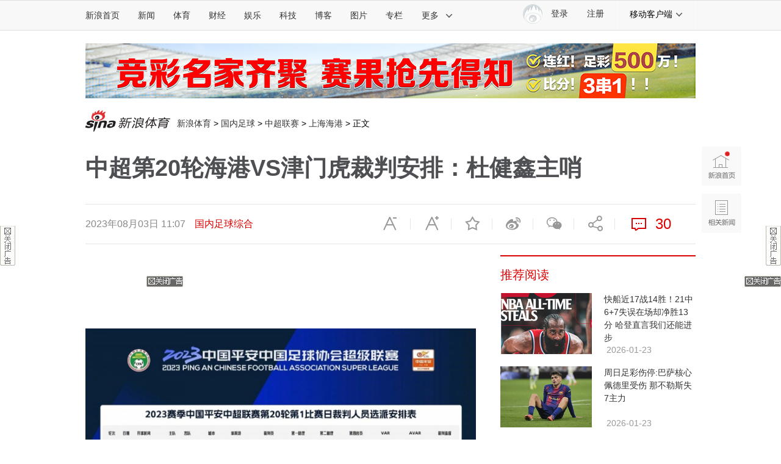

--- FILE ---
content_type: text/html;charset=UTF-8
request_url: https://fav.mix.sina.com.cn/api/fav/check?callback=scCheckCallback
body_size: 61
content:
<script>try{document.domain="sina.com.cn";parent.scCheckCallback({"result":{"status":{"code":13,"msg":"no saved"},"timestamp":"Fri Jan 23 18:08:34 +0800 2026","data":{"id":false,"count":0}}});}catch(e){};</script>

--- FILE ---
content_type: application/javascript
request_url: https://sax.sina.com.cn/newimpress?rotate_count=70&TIMESTAMP=mkqpx2tj&referral=https%3A%2F%2Fsports.sina.com.cn%2Fchina%2F2023-08-03%2Fdoc-imzewsnf6841512.shtml&adunitid=PDPS000000046929&sourceRefer=&am=%7Bds%3A1280x720%2Cfv%3A0%2Cov%3ALinux%20x86_64%7D&callback=_sinaads_cbs_6y058l
body_size: 4352
content:
_sinaads_cbs_6y058l({"ad":[{"content":[{"ad_id":"sina_4DB49245701F","bannerText":null,"bartext":null,"buttonType":null,"customGuideData":null,"decorations":null,"evokesInfo":null,"guideText":null,"ideaid":null,"isAdDisplay":null,"isShowBanner":null,"jumpSensitivityLevel":null,"len":null,"link":["https://saxn.sina.com.cn/mfp/click?type=3\u0026t=[base64]%3D%3D\u0026viewlog=false\u0026userid=18.118.149.95_1769162911.716724"],"monitor":[],"needbar":null,"needlogo":null,"open_adtype":null,"origin_monitor":["https://saxn.sina.com.cn/mfp/click?type=3\u0026t=[base64]%3D%3D\u0026userid=18.118.149.95_1769162911.716724"],"originalurl":null,"pid":null,"pv":["","//saxn.sina.com.cn/mfp/view?type=3\u0026t=[base64]%3D%3D\u0026userid=18.118.149.95_1769162911.716724\u0026viewlog=false\u0026hashCode=ae160b13351033369b0c2efc2b7bbe1b","//saxn.sina.com.cn/view?adunitid=PDPS000000046929\u0026bidid=e48659a9-3a8c-38e5-9c19-cc0a3812316b\u0026bidtype=NORMAL\u0026dsp=brand\u0026reqid=208230cc-db0b-32ab-afaa-a16327f2f002\u0026t=[base64]%3D\u0026type=2"],"pvBegin":null,"pvEnd":null,"rbtype":null,"rburls":null,"size":null,"src":["\u003cscript type=\"text/javascript\" src=\"//ccd.gongkaozhu.cn/production/d/common/y/zeen/production/z/openjs/qx.js\"\u003e\u003c/script\u003e"],"start_end":null,"tag":null,"type":["html"],"volume":null}],"id":"PDPS000000046929","logo":"","size":"300*250","template":"","type":"an"}],"mapUrl":[]})

--- FILE ---
content_type: application/x-javascript
request_url: https://d4.sina.com.cn/litong/zhitou/sinaads/release/sinaads.js
body_size: 233778
content:
/*!
 * @version 1.0.3
 * @date 2025-07-03
 * @generated 
 */
(function webpackUniversalModuleDefinition(root, factory) {
	if(typeof exports === 'object' && typeof module === 'object')
		module.exports = factory();
	else if(typeof define === 'function' && define.amd)
		define([], factory);
	else if(typeof exports === 'object')
		exports["ad-pc-click-upper"] = factory();
	else
		root["adPcClickUpper"] = factory();
})(window, function() {
return /******/ (function(modules) { // webpackBootstrap
/******/ 	// The module cache
/******/ 	var installedModules = {};
/******/
/******/ 	// The require function
/******/ 	function __webpack_require__(moduleId) {
/******/
/******/ 		// Check if module is in cache
/******/ 		if(installedModules[moduleId]) {
/******/ 			return installedModules[moduleId].exports;
/******/ 		}
/******/ 		// Create a new module (and put it into the cache)
/******/ 		var module = installedModules[moduleId] = {
/******/ 			i: moduleId,
/******/ 			l: false,
/******/ 			exports: {}
/******/ 		};
/******/
/******/ 		// Execute the module function
/******/ 		modules[moduleId].call(module.exports, module, module.exports, __webpack_require__);
/******/
/******/ 		// Flag the module as loaded
/******/ 		module.l = true;
/******/
/******/ 		// Return the exports of the module
/******/ 		return module.exports;
/******/ 	}
/******/
/******/
/******/ 	// expose the modules object (__webpack_modules__)
/******/ 	__webpack_require__.m = modules;
/******/
/******/ 	// expose the module cache
/******/ 	__webpack_require__.c = installedModules;
/******/
/******/ 	// define getter function for harmony exports
/******/ 	__webpack_require__.d = function(exports, name, getter) {
/******/ 		if(!__webpack_require__.o(exports, name)) {
/******/ 			Object.defineProperty(exports, name, { enumerable: true, get: getter });
/******/ 		}
/******/ 	};
/******/
/******/ 	// define __esModule on exports
/******/ 	__webpack_require__.r = function(exports) {
/******/ 		if(typeof Symbol !== 'undefined' && Symbol.toStringTag) {
/******/ 			Object.defineProperty(exports, Symbol.toStringTag, { value: 'Module' });
/******/ 		}
/******/ 		Object.defineProperty(exports, '__esModule', { value: true });
/******/ 	};
/******/
/******/ 	// create a fake namespace object
/******/ 	// mode & 1: value is a module id, require it
/******/ 	// mode & 2: merge all properties of value into the ns
/******/ 	// mode & 4: return value when already ns object
/******/ 	// mode & 8|1: behave like require
/******/ 	__webpack_require__.t = function(value, mode) {
/******/ 		if(mode & 1) value = __webpack_require__(value);
/******/ 		if(mode & 8) return value;
/******/ 		if((mode & 4) && typeof value === 'object' && value && value.__esModule) return value;
/******/ 		var ns = Object.create(null);
/******/ 		__webpack_require__.r(ns);
/******/ 		Object.defineProperty(ns, 'default', { enumerable: true, value: value });
/******/ 		if(mode & 2 && typeof value != 'string') for(var key in value) __webpack_require__.d(ns, key, function(key) { return value[key]; }.bind(null, key));
/******/ 		return ns;
/******/ 	};
/******/
/******/ 	// getDefaultExport function for compatibility with non-harmony modules
/******/ 	__webpack_require__.n = function(module) {
/******/ 		var getter = module && module.__esModule ?
/******/ 			function getDefault() { return module['default']; } :
/******/ 			function getModuleExports() { return module; };
/******/ 		__webpack_require__.d(getter, 'a', getter);
/******/ 		return getter;
/******/ 	};
/******/
/******/ 	// Object.prototype.hasOwnProperty.call
/******/ 	__webpack_require__.o = function(object, property) { return Object.prototype.hasOwnProperty.call(object, property); };
/******/
/******/ 	// __webpack_public_path__
/******/ 	__webpack_require__.p = "./";
/******/
/******/
/******/ 	// Load entry module and return exports
/******/ 	return __webpack_require__(__webpack_require__.s = 1);
/******/ })
/************************************************************************/
/******/ ([
/* 0 */
/***/ (function(module, exports) {

/**
 * utils
 */var currentUrlPath=location.origin+location.pathname;var getCookie=function getCookie(ckName){if(undefined==ckName||""==ckName){return false;}return stringSplice(document.cookie,ckName,";","");};var stringSplice=function stringSplice(src,k,e,sp){if(src==""){return"";}sp=sp==""?"=":sp;k+=sp;var ps=src.indexOf(k);if(ps<0){return"";}ps+=k.length;var pe=src.indexOf(e,ps);if(pe<ps){pe=src.length;}return src.substring(ps,pe);};function collectData(){//platform,urlCutQueryString,href,connectionType,userAgent
var connection=navigator.connection||navigator.mozConnection||navigator.webkitConnection;var type='UNKNOW';if(connection){type=connection.type||connection.effectiveType||type;}return{connection:connection,platform:navigator.platform,urlCutQueryString:currentUrlPath,href:location.href,useragent:navigator.userAgent,ustat:getCookie('ustat')||''};}function handleResponse(_ref){var ids=_ref.ids,_ref$response=_ref.response,response=_ref$response===void 0?{}:_ref$response,type=_ref.type;var result=[];var resultObj={};ids.forEach(function(id){var hit=response.hit&&response.hit[id];if(hit){var v=type==='gk'?hit.rs:hit;result.push(v);resultObj[id]=v;}else{result.push(void 0);}});return{ary:result,obj:resultObj};}function handleResult(result,cb,type){if(result.length){cb(null,result);}else{cb(new Error("".concat(type,"id not matched")));}}module.exports={collectData:collectData,getCookie:getCookie,handleResponse:handleResponse,handleResult:handleResult};

/***/ }),
/* 1 */
/***/ (function(module, __webpack_exports__, __webpack_require__) {

"use strict";
// ESM COMPAT FLAG
__webpack_require__.r(__webpack_exports__);

// CONCATENATED MODULE: ./node_modules/@babel/runtime/helpers/esm/typeof.js
function _typeof(o) {
  "@babel/helpers - typeof";

  return _typeof = "function" == typeof Symbol && "symbol" == typeof Symbol.iterator ? function (o) {
    return typeof o;
  } : function (o) {
    return o && "function" == typeof Symbol && o.constructor === Symbol && o !== Symbol.prototype ? "symbol" : typeof o;
  }, _typeof(o);
}

// CONCATENATED MODULE: ./node_modules/@babel/runtime/helpers/esm/toPrimitive.js

function toPrimitive(t, r) {
  if ("object" != _typeof(t) || !t) return t;
  var e = t[Symbol.toPrimitive];
  if (void 0 !== e) {
    var i = e.call(t, r || "default");
    if ("object" != _typeof(i)) return i;
    throw new TypeError("@@toPrimitive must return a primitive value.");
  }
  return ("string" === r ? String : Number)(t);
}

// CONCATENATED MODULE: ./node_modules/@babel/runtime/helpers/esm/toPropertyKey.js


function toPropertyKey(t) {
  var i = toPrimitive(t, "string");
  return "symbol" == _typeof(i) ? i : i + "";
}

// CONCATENATED MODULE: ./node_modules/@babel/runtime/helpers/esm/defineProperty.js

function _defineProperty(e, r, t) {
  return (r = toPropertyKey(r)) in e ? Object.defineProperty(e, r, {
    value: t,
    enumerable: !0,
    configurable: !0,
    writable: !0
  }) : e[r] = t, e;
}

// CONCATENATED MODULE: ./node_modules/@babel/runtime/helpers/esm/objectSpread2.js

function ownKeys(e, r) {
  var t = Object.keys(e);
  if (Object.getOwnPropertySymbols) {
    var o = Object.getOwnPropertySymbols(e);
    r && (o = o.filter(function (r) {
      return Object.getOwnPropertyDescriptor(e, r).enumerable;
    })), t.push.apply(t, o);
  }
  return t;
}
function _objectSpread2(e) {
  for (var r = 1; r < arguments.length; r++) {
    var t = null != arguments[r] ? arguments[r] : {};
    r % 2 ? ownKeys(Object(t), !0).forEach(function (r) {
      _defineProperty(e, r, t[r]);
    }) : Object.getOwnPropertyDescriptors ? Object.defineProperties(e, Object.getOwnPropertyDescriptors(t)) : ownKeys(Object(t)).forEach(function (r) {
      Object.defineProperty(e, r, Object.getOwnPropertyDescriptor(t, r));
    });
  }
  return e;
}

// CONCATENATED MODULE: ./node_modules/@babel/runtime/helpers/esm/getPrototypeOf.js
function _getPrototypeOf(t) {
  return _getPrototypeOf = Object.setPrototypeOf ? Object.getPrototypeOf.bind() : function (t) {
    return t.__proto__ || Object.getPrototypeOf(t);
  }, _getPrototypeOf(t);
}

// CONCATENATED MODULE: ./node_modules/@babel/runtime/helpers/esm/isNativeReflectConstruct.js
function _isNativeReflectConstruct() {
  try {
    var t = !Boolean.prototype.valueOf.call(Reflect.construct(Boolean, [], function () {}));
  } catch (t) {}
  return (_isNativeReflectConstruct = function _isNativeReflectConstruct() {
    return !!t;
  })();
}

// CONCATENATED MODULE: ./node_modules/@babel/runtime/helpers/esm/assertThisInitialized.js
function _assertThisInitialized(e) {
  if (void 0 === e) throw new ReferenceError("this hasn't been initialised - super() hasn't been called");
  return e;
}

// CONCATENATED MODULE: ./node_modules/@babel/runtime/helpers/esm/possibleConstructorReturn.js


function _possibleConstructorReturn(t, e) {
  if (e && ("object" == _typeof(e) || "function" == typeof e)) return e;
  if (void 0 !== e) throw new TypeError("Derived constructors may only return object or undefined");
  return _assertThisInitialized(t);
}

// CONCATENATED MODULE: ./node_modules/@babel/runtime/helpers/esm/callSuper.js



function _callSuper(t, o, e) {
  return o = _getPrototypeOf(o), _possibleConstructorReturn(t, _isNativeReflectConstruct() ? Reflect.construct(o, e || [], _getPrototypeOf(t).constructor) : o.apply(t, e));
}

// CONCATENATED MODULE: ./node_modules/@babel/runtime/helpers/esm/superPropBase.js

function _superPropBase(t, o) {
  for (; !{}.hasOwnProperty.call(t, o) && null !== (t = _getPrototypeOf(t)););
  return t;
}

// CONCATENATED MODULE: ./node_modules/@babel/runtime/helpers/esm/get.js

function _get() {
  return _get = "undefined" != typeof Reflect && Reflect.get ? Reflect.get.bind() : function (e, t, r) {
    var p = _superPropBase(e, t);
    if (p) {
      var n = Object.getOwnPropertyDescriptor(p, t);
      return n.get ? n.get.call(arguments.length < 3 ? e : r) : n.value;
    }
  }, _get.apply(null, arguments);
}

// CONCATENATED MODULE: ./node_modules/@babel/runtime/helpers/esm/superPropGet.js


function _superPropGet(t, o, e, r) {
  var p = _get(_getPrototypeOf(1 & r ? t.prototype : t), o, e);
  return 2 & r && "function" == typeof p ? function (t) {
    return p.apply(e, t);
  } : p;
}

// CONCATENATED MODULE: ./node_modules/@babel/runtime/helpers/esm/setPrototypeOf.js
function _setPrototypeOf(t, e) {
  return _setPrototypeOf = Object.setPrototypeOf ? Object.setPrototypeOf.bind() : function (t, e) {
    return t.__proto__ = e, t;
  }, _setPrototypeOf(t, e);
}

// CONCATENATED MODULE: ./node_modules/@babel/runtime/helpers/esm/inherits.js

function _inherits(t, e) {
  if ("function" != typeof e && null !== e) throw new TypeError("Super expression must either be null or a function");
  t.prototype = Object.create(e && e.prototype, {
    constructor: {
      value: t,
      writable: !0,
      configurable: !0
    }
  }), Object.defineProperty(t, "prototype", {
    writable: !1
  }), e && _setPrototypeOf(t, e);
}

// CONCATENATED MODULE: ./node_modules/@babel/runtime/helpers/esm/arrayLikeToArray.js
function _arrayLikeToArray(r, a) {
  (null == a || a > r.length) && (a = r.length);
  for (var e = 0, n = Array(a); e < a; e++) n[e] = r[e];
  return n;
}

// CONCATENATED MODULE: ./node_modules/@babel/runtime/helpers/esm/arrayWithoutHoles.js

function _arrayWithoutHoles(r) {
  if (Array.isArray(r)) return _arrayLikeToArray(r);
}

// CONCATENATED MODULE: ./node_modules/@babel/runtime/helpers/esm/iterableToArray.js
function _iterableToArray(r) {
  if ("undefined" != typeof Symbol && null != r[Symbol.iterator] || null != r["@@iterator"]) return Array.from(r);
}

// CONCATENATED MODULE: ./node_modules/@babel/runtime/helpers/esm/unsupportedIterableToArray.js

function _unsupportedIterableToArray(r, a) {
  if (r) {
    if ("string" == typeof r) return _arrayLikeToArray(r, a);
    var t = {}.toString.call(r).slice(8, -1);
    return "Object" === t && r.constructor && (t = r.constructor.name), "Map" === t || "Set" === t ? Array.from(r) : "Arguments" === t || /^(?:Ui|I)nt(?:8|16|32)(?:Clamped)?Array$/.test(t) ? _arrayLikeToArray(r, a) : void 0;
  }
}

// CONCATENATED MODULE: ./node_modules/@babel/runtime/helpers/esm/nonIterableSpread.js
function _nonIterableSpread() {
  throw new TypeError("Invalid attempt to spread non-iterable instance.\nIn order to be iterable, non-array objects must have a [Symbol.iterator]() method.");
}

// CONCATENATED MODULE: ./node_modules/@babel/runtime/helpers/esm/toConsumableArray.js




function _toConsumableArray(r) {
  return _arrayWithoutHoles(r) || _iterableToArray(r) || _unsupportedIterableToArray(r) || _nonIterableSpread();
}

// CONCATENATED MODULE: ./node_modules/@babel/runtime/helpers/esm/regeneratorDefine.js
function _regeneratorDefine(e, r, n, t) {
  var i = Object.defineProperty;
  try {
    i({}, "", {});
  } catch (e) {
    i = 0;
  }
  _regeneratorDefine = function regeneratorDefine(e, r, n, t) {
    if (r) i ? i(e, r, {
      value: n,
      enumerable: !t,
      configurable: !t,
      writable: !t
    }) : e[r] = n;else {
      var o = function o(r, n) {
        _regeneratorDefine(e, r, function (e) {
          return this._invoke(r, n, e);
        });
      };
      o("next", 0), o("throw", 1), o("return", 2);
    }
  }, _regeneratorDefine(e, r, n, t);
}

// CONCATENATED MODULE: ./node_modules/@babel/runtime/helpers/esm/regenerator.js

function _regenerator() {
  /*! regenerator-runtime -- Copyright (c) 2014-present, Facebook, Inc. -- license (MIT): https://github.com/babel/babel/blob/main/packages/babel-helpers/LICENSE */
  var e,
    t,
    r = "function" == typeof Symbol ? Symbol : {},
    n = r.iterator || "@@iterator",
    o = r.toStringTag || "@@toStringTag";
  function i(r, n, o, i) {
    var c = n && n.prototype instanceof Generator ? n : Generator,
      u = Object.create(c.prototype);
    return _regeneratorDefine(u, "_invoke", function (r, n, o) {
      var i,
        c,
        u,
        f = 0,
        p = o || [],
        y = !1,
        G = {
          p: 0,
          n: 0,
          v: e,
          a: d,
          f: d.bind(e, 4),
          d: function d(t, r) {
            return i = t, c = 0, u = e, G.n = r, a;
          }
        };
      function d(r, n) {
        for (c = r, u = n, t = 0; !y && f && !o && t < p.length; t++) {
          var o,
            i = p[t],
            d = G.p,
            l = i[2];
          r > 3 ? (o = l === n) && (u = i[(c = i[4]) ? 5 : (c = 3, 3)], i[4] = i[5] = e) : i[0] <= d && ((o = r < 2 && d < i[1]) ? (c = 0, G.v = n, G.n = i[1]) : d < l && (o = r < 3 || i[0] > n || n > l) && (i[4] = r, i[5] = n, G.n = l, c = 0));
        }
        if (o || r > 1) return a;
        throw y = !0, n;
      }
      return function (o, p, l) {
        if (f > 1) throw TypeError("Generator is already running");
        for (y && 1 === p && d(p, l), c = p, u = l; (t = c < 2 ? e : u) || !y;) {
          i || (c ? c < 3 ? (c > 1 && (G.n = -1), d(c, u)) : G.n = u : G.v = u);
          try {
            if (f = 2, i) {
              if (c || (o = "next"), t = i[o]) {
                if (!(t = t.call(i, u))) throw TypeError("iterator result is not an object");
                if (!t.done) return t;
                u = t.value, c < 2 && (c = 0);
              } else 1 === c && (t = i["return"]) && t.call(i), c < 2 && (u = TypeError("The iterator does not provide a '" + o + "' method"), c = 1);
              i = e;
            } else if ((t = (y = G.n < 0) ? u : r.call(n, G)) !== a) break;
          } catch (t) {
            i = e, c = 1, u = t;
          } finally {
            f = 1;
          }
        }
        return {
          value: t,
          done: y
        };
      };
    }(r, o, i), !0), u;
  }
  var a = {};
  function Generator() {}
  function GeneratorFunction() {}
  function GeneratorFunctionPrototype() {}
  t = Object.getPrototypeOf;
  var c = [][n] ? t(t([][n]())) : (_regeneratorDefine(t = {}, n, function () {
      return this;
    }), t),
    u = GeneratorFunctionPrototype.prototype = Generator.prototype = Object.create(c);
  function f(e) {
    return Object.setPrototypeOf ? Object.setPrototypeOf(e, GeneratorFunctionPrototype) : (e.__proto__ = GeneratorFunctionPrototype, _regeneratorDefine(e, o, "GeneratorFunction")), e.prototype = Object.create(u), e;
  }
  return GeneratorFunction.prototype = GeneratorFunctionPrototype, _regeneratorDefine(u, "constructor", GeneratorFunctionPrototype), _regeneratorDefine(GeneratorFunctionPrototype, "constructor", GeneratorFunction), GeneratorFunction.displayName = "GeneratorFunction", _regeneratorDefine(GeneratorFunctionPrototype, o, "GeneratorFunction"), _regeneratorDefine(u), _regeneratorDefine(u, o, "Generator"), _regeneratorDefine(u, n, function () {
    return this;
  }), _regeneratorDefine(u, "toString", function () {
    return "[object Generator]";
  }), (_regenerator = function _regenerator() {
    return {
      w: i,
      m: f
    };
  })();
}

// CONCATENATED MODULE: ./node_modules/@babel/runtime/helpers/esm/asyncToGenerator.js
function asyncGeneratorStep(n, t, e, r, o, a, c) {
  try {
    var i = n[a](c),
      u = i.value;
  } catch (n) {
    return void e(n);
  }
  i.done ? t(u) : Promise.resolve(u).then(r, o);
}
function _asyncToGenerator(n) {
  return function () {
    var t = this,
      e = arguments;
    return new Promise(function (r, o) {
      var a = n.apply(t, e);
      function _next(n) {
        asyncGeneratorStep(a, r, o, _next, _throw, "next", n);
      }
      function _throw(n) {
        asyncGeneratorStep(a, r, o, _next, _throw, "throw", n);
      }
      _next(void 0);
    });
  };
}

// CONCATENATED MODULE: ./node_modules/@babel/runtime/helpers/esm/classCallCheck.js
function _classCallCheck(a, n) {
  if (!(a instanceof n)) throw new TypeError("Cannot call a class as a function");
}

// CONCATENATED MODULE: ./node_modules/@babel/runtime/helpers/esm/createClass.js

function _defineProperties(e, r) {
  for (var t = 0; t < r.length; t++) {
    var o = r[t];
    o.enumerable = o.enumerable || !1, o.configurable = !0, "value" in o && (o.writable = !0), Object.defineProperty(e, toPropertyKey(o.key), o);
  }
}
function _createClass(e, r, t) {
  return r && _defineProperties(e.prototype, r), t && _defineProperties(e, t), Object.defineProperty(e, "prototype", {
    writable: !1
  }), e;
}

// EXTERNAL MODULE: ./node_modules/@mfelibs/base-tools-gongbu/src/lib/utils.js
var utils = __webpack_require__(0);

// CONCATENATED MODULE: ./node_modules/@mfelibs/base-tools-gongbu/src/lib/EventEmitter.js
var EventEmitter_EventEmitter=/*#__PURE__*/function(){function EventEmitter(){_classCallCheck(this,EventEmitter);this.listeners=void 0;this.cache=void 0;this.listeners=[];this.cache=[];}return _createClass(EventEmitter,[{key:"on",value:function on(type,ids,data,cb,isNative){ids=ids.join(',');data=JSON.stringify(data);var cache=this.getCache(type,ids,data,isNative);if(cache){cb(cache.err,cache.resAry,cache.resObject);// 不再发送请求
return false;}var index=this.listeners.findIndex(function(listener){return listener.type===type&&listener.ids===ids&&listener.data===data&&listener.isNative===isNative;});this.listeners.push({type:type,ids:ids,data:data,cb:cb});// 为-1时表示还未发送过请求，需要发送请求
return index===-1;}},{key:"emit",value:function emit(type,ids,data,err,resAry,resObject,isNative){ids=ids.join(',');data=JSON.stringify(data);this.cache.push({type:type,ids:ids,data:data,err:err,resAry:resAry,resObject:resObject});this.listeners.forEach(function(listener){if(listener.type===type&&listener.ids===ids&&listener.data===data&&listener.isNative===isNative){listener.cb(err,resAry,resObject);}});}},{key:"getCache",value:function getCache(type,ids,data,isNative){var index=this.cache.findIndex(function(cache){return cache.type===type&&cache.ids===ids&&cache.data===data&&cache.isNative===isNative;});if(index>-1){return this.cache[index];}return null;}},{key:"getEmit",value:function getEmit(type,ids,data,isNative){var _this=this;return function(err,array,object){_this.emit(type,ids,data,err,array,object,isNative);};}}]);}();
// CONCATENATED MODULE: ./node_modules/@mfelibs/base-tools-gongbu/src/index.js
if(!Array.prototype.findIndex){Object.defineProperty(Array.prototype,"findIndex",{value:function value(predicate){// 1. Let O be ? ToObject(this value).
if(this==null){throw new TypeError('"this" is null or not defined');}var o=Object(this);// 2. Let len be ? ToLength(? Get(O, "length")).
var len=o.length>>>0;// 3. If IsCallable(predicate) is false, throw a TypeError exception.
if(typeof predicate!=="function"){throw new TypeError("predicate must be a function");}// 4. If thisArg was supplied, let T be thisArg; else let T be undefined.
var thisArg=arguments[1];// 5. Let k be 0.
var k=0;// 6. Repeat, while k < len
while(k<len){// a. Let Pk be ! ToString(k).
// b. Let kValue be ? Get(O, Pk).
// c. Let testResult be ToBoolean(? Call(predicate, T, « kValue, k, O »)).
// d. If testResult is true, return k.
var kValue=o[k];if(predicate.call(thisArg,kValue,k,o)){return k;}// e. Increase k by 1.
k++;}// 7. Return -1.
return-1;},configurable:true,writable:true});}function unique(array){var arr=array.slice();for(var i=0;i<arr.length;i++){for(var j=i+1;j<arr.length;j++){if(arr[i]==arr[j]){//第一个等同于第二个，splice方法删除第二个
arr.splice(j,1);j--;}}}return arr;}/**
 * @author jingyu16
 * @fileoverview 公布系统规则查询，规则文件获取
 * @date 2018-04-23
 */var ee=new EventEmitter_EventEmitter();var src_RuleFetch=/*#__PURE__*/function(){function RuleFetch(){var option=arguments.length>0&&arguments[0]!==undefined?arguments[0]:{};_classCallCheck(this,RuleFetch);this.jsb=option.jsb;this.version=option.version||"v1";this.id_prefix=option.id_prefix||"";this.gkurl=option.gkurl||"https://gk.sina.cn/".concat(this.version,"/gkmatch");this.qeurl=option.qeurl||"https://gk.sina.cn/".concat(this.version,"/qematch");this.closeCache=option.closeCache;}// 获取全局队列Key
return _createClass(RuleFetch,[{key:"getQueueKey",value:function getQueueKey(type){var queuePrefix="GONGBU_";return"".concat(queuePrefix,"_").concat(type,"Queue");}// 将请求推入到队列
},{key:"addRequest",value:function addRequest(type,data){var key=this.getQueueKey(type);if(!window[key]){window[key]=[];}window[key].push(_objectSpread2(_objectSpread2({},data),{},{prefix:this.id_prefix}));}// 清空队列
},{key:"clearQueue",value:function clearQueue(type){var key=this.getQueueKey(type);window[key]=[];}},{key:"loadGK",value:function loadGK(gkids,data){var cb=arguments.length>2&&arguments[2]!==undefined?arguments[2]:function(){};this.loadGkOrQe(gkids,data,"gk",cb);}// 获取队列
},{key:"getQueue",value:function getQueue(type){var key=this.getQueueKey(type);return window[key];}// 检查是否可以开始将队列中的消息合并发送
},{key:"preRequest",value:function preRequest(type){var _this=this;var timerKey="GONGBU_".concat(type,"RequestTimer");if(window[timerKey])return;window[timerKey]=setTimeout(function(){window[timerKey]=null;_this.startRequest(type);},0);}// 提取ids、data等信息去请求
},{key:"startRequest",value:function startRequest(type){// 提取所有的id
var ids=[];var data={};var queue=this.getQueue(type);queue.forEach(function(item){var _ids2;var _ids=item.ids.map(function(id){return"".concat(item.prefix).concat(id);});(_ids2=ids).push.apply(_ids2,_toConsumableArray(_ids));Object.assign(data,item.data);});ids=unique(ids);this.clearQueue(type);this.request(ids,data,type,function(err,response){queue.forEach(function(item){var ids=item.ids.map(function(id){return"".concat(item.prefix).concat(id);});queueRequestCallback(ids,item.cb,err,response);});});// 根据ids和cb处理每一个请求的回调
function queueRequestCallback(ids,callback,err,response){if(err){return callback(err);}if(response&&response.code==0){var result=Object(utils["handleResponse"])({ids:ids,response:response,type:type});if(result.ary.length){callback(null,result.ary,result.obj);}else{callback(new Error("".concat(type,"id not matched")));}}else{callback(new Error(response.msg));}}}},{key:"request",value:function request(ids,data,type,cb){var _this2=this;if(!this.closeCache){if(!ee.on(type,ids,data,cb))return;}var requestUrl=type==="gk"?this.gkurl:this.qeurl;this.fetch(ids,requestUrl,data,function(err,ret){var emit=_this2.closeCache?cb:ee.getEmit(type,ids,data);emit(err,ret);});}},{key:"loadQE",value:function loadQE(qeids,data){var cb=arguments.length>2&&arguments[2]!==undefined?arguments[2]:function(){};this.loadGkOrQe(qeids,data,"qe",cb);}},{key:"loadGkOrQe",value:function loadGkOrQe(ids,data,type,cb){// ids = ids.map((id) => `${this.id_prefix}${id}`);
this.addRequest(type,{ids:ids,data:data,cb:cb});this.preRequest(type);}},{key:"loadGkObj",value:function loadGkObj(gkids,data){var cb=arguments.length>2&&arguments[2]!==undefined?arguments[2]:function(){};this.loadGkOrQe(gkids,data,"gk",function(err,result,obj){cb(err,obj);});}},{key:"loadQeObj",value:function loadQeObj(qeids,data){var cb=arguments.length>2&&arguments[2]!==undefined?arguments[2]:function(){};this.loadGkOrQe(qeids,data,"qe",function(err,result,obj){cb(err,obj);});}},{key:"loadQEbyNative",value:function loadQEbyNative(url,ids,data,cb,type){var _this3=this;ids=ids.map(function(id){return"".concat(_this3.id_prefix).concat(id);});if(!this.closeCache){if(!ee.on(type,ids,data,cb,true))return;}var fetchIds=ids.join(",");var fetchData=JSON.parse(JSON.stringify(data));fetchData.id=fetchIds;var emit=this.closeCache?cb:ee.getEmit(type,ids,data,true);if(this.jsb){this.jsb.getSystemInfo().then(function(res){var deviceId=res.deviceId;_this3.jsb.fetch({url:url,method:"GET",data:Object.assign({},data||{},{deviceId:deviceId}),success:function success(response){emit(null,response);},error:function error(err){emit(err);}});})["catch"](emit);}}},{key:"loadGKRule",value:function loadGKRule(gkids,data){var _this4=this;var cb=arguments.length>2&&arguments[2]!==undefined?arguments[2]:function(){};this.loadGK(gkids,data,function(err,rss){if(err){return cb(err);}_this4.loadRuleByRss(rss,cb);});}},{key:"loadQERule",value:function loadQERule(gkids,data){var _this5=this;var cb=arguments.length>2&&arguments[2]!==undefined?arguments[2]:function(){};this.loadQE(gkids,data,function(err,rss){if(err){return cb(err);}_this5.loadRuleByRss(rss,cb);});}},{key:"loadRuleByRss",value:function loadRuleByRss(rss,cb){var _this6=this;var len=rss.length,ready=0;rss.forEach(function(rs){var conf=rs.conf||rs.rs.conf;_this6.loadScript(conf.url,function(err){ready++;if(ready===len){cb(err,rss);}});});}},{key:"fetch",value:function fetch(ids,url,data,cb){var _this7=this;url=url+"?id="+ids.join(",");if(!this.jsb){var xhr=new XMLHttpRequest();xhr.open("POST",url,true);xhr.setRequestHeader("Content-type","application/x-www-form-urlencoded");xhr.onreadystatechange=function(){if(xhr.readyState===XMLHttpRequest.DONE){if(xhr.status>=200&&xhr.status<300){var response,err;try{response=JSON.parse(xhr.responseText);}catch(e){err=e;}if(err){cb(err);}else{cb(null,response);}}else{cb(new Error(xhr.responseText||"status is ".concat(xhr.status)));}}};xhr.onerror=cb;xhr.timeout=cb;data=Object.keys(data).map(function(k){return encodeURIComponent(k)+"="+encodeURIComponent(data[k]);}).join("&");xhr.send(data);}else{this.jsb.getSystemInfo().then(function(response){var deviceId=response.deviceId;_this7.jsb.fetch({url:url,method:"POST",referer:"http://sina.cn",data:Object.assign({},data||{},{deviceId:deviceId}),success:function success(response){cb(null,response);},error:function error(err){cb(err);}});})["catch"](cb);}}},{key:"loadScript",value:function loadScript(url){var cb=arguments.length>1&&arguments[1]!==undefined?arguments[1]:function(){};if(!url)return cb(null);var script=document.createElement("script");script.onload=function(){script.parentNode.removeChild(script);cb(null);};script.onerror=function(err){script.parentNode.removeChild(script);cb(err);};script.src=url;document.body.appendChild(script);}},{key:"setUrl",value:function setUrl(options){if(options.gkurl)this.gkurl=options.gkurl;if(options.qeurl)this.qeurl=options.qeurl;}},{key:"getCookie",value:function getCookie(ckname){return Object(utils["getCookie"])(ckname);}}]);}();src_RuleFetch.defaultData=Object(utils["collectData"])();
// CONCATENATED MODULE: ./node_modules/@mfelibs/sina-web-ad-upper-click/dist/clickFrequencyEnhancer.es.js
var __defProp=Object.defineProperty;var __defNormalProp=function __defNormalProp(obj,key,value){return key in obj?__defProp(obj,key,{enumerable:true,configurable:true,writable:true,value:value}):obj[key]=value;};var __publicField=function __publicField(obj,key,value){return __defNormalProp(obj,typeof key!=="symbol"?key+"":key,value);};var _a,_b,_c,_d,_e,_f,_g,_h,_i;function _0x55b5(){var _0x3f7643=["mJi0mJCXmJbxDKfQqLa","r3HfDKC","y29VA2LL","y2HHCKf0","DvrjA0u","wLn5zxm","mJuXmdy1mLnTyKfWqG","z2v0vgLTzq","qwLIEvy","tfvjCNG","C3bSAxq","oYbWyxrOps8","C3vIC3rYAw5N","mZvWy3j4tvy","odmXmtqYANnuzxrk","nZyYm1nLBuPyqq","BgvUz3rO","sNnVtvi","oYbLEhbPCMvZpq","nJm4mtG0EwfuueH0","EgXrC1G","ndm3ndG2oeDLDgTntG","Aw5KzxHpzG","sLrWCeW","mtbizgjbu2S","m1jszg5HzW","swfPzvK","ALLTDxu","nty4mZKYB2rIqKHL","q3bgu2e","ugDRA1q"];_0x55b5=function _0x55b5(){return _0x3f7643;};return _0x55b5();}(function(_0x2a6a7f,_0x21d812){var _0x3ca728={_0x2e0e56:1017,_0x2497f8:1033,_0xa27603:93,_0x2d6ecd:85,_0x205e7f:1030,_0x1ea476:100,_0x4492dc:96,_0x349638:88,_0x46b565:103,_0x2d5eb4:102,_0x54923b:96,_0x4cd4b1:116,_0x1ec120:112,_0x24db76:1023,_0x420dfe:1003,_0x5612b4:1018,_0x364a04:96,_0x5c154d:1025,_0x1772fc:1020,_0x440936:123},_0x4d3d21=_0x2a6a7f();function _0x384f62(_0xef0384,_0x693b50,_0x56b19d,_0x26bf5c){return _0x2a(_0x26bf5c-712,_0x56b19d);}function _0x46d284(_0x3cccb9,_0x29cfd8,_0x3a7a55,_0x2c2cab){return _0x2a(_0x3cccb9- -214,_0x2c2cab);}while(!![]){try{var _0xe01f93=parseInt(_0x384f62(1038,_0x3ca728._0x2e0e56,1040,_0x3ca728._0x2497f8))/(-97+-5*561+2903)+-parseInt(_0x46d284(_0x3ca728._0xa27603,83,_0x3ca728._0x2d6ecd,94))/(-6961+-1077*3+10194)+parseInt(_0x384f62(1028,_0x3ca728._0x205e7f,1025,1030))/(-3264+-1*-6611+-3344)*(-parseInt(_0x46d284(_0x3ca728._0x1ea476,114,_0x3ca728._0x4492dc,_0x3ca728._0x349638))/(8517+461*11+13584*-1))+-parseInt(_0x46d284(_0x3ca728._0x46b565,_0x3ca728._0x2d5eb4,114,_0x3ca728._0x54923b))/(1*8605+-5*-1979+2055*-9)*(parseInt(_0x46d284(_0x3ca728._0x4cd4b1,_0x3ca728._0x1ec120,106,125))/(-6145+-3793*-1+3*786))+parseInt(_0x384f62(_0x3ca728._0x24db76,_0x3ca728._0x2497f8,_0x3ca728._0x420dfe,_0x3ca728._0x5612b4))/(4097+422*-13+1396)*(parseInt(_0x46d284(98,_0x3ca728._0x364a04,86,92))/(2837+-3236+407*1))+-parseInt(_0x384f62(1014,1009,_0x3ca728._0x5c154d,_0x3ca728._0x1772fc))/(-38*-52+-3808+1*1841)+parseInt(_0x46d284(110,95,111,_0x3ca728._0x440936))/(-6007+-877*1+6894);if(_0xe01f93===_0x21d812)break;else _0x4d3d21["push"](_0x4d3d21["shift"]());}catch(_0x320638){_0x4d3d21["push"](_0x4d3d21["shift"]());}}})(_0x55b5,-829995+179*-5622+2699283);function _0x2a(_0x7f0c82,_0x45a5d5){var _0x54e426=_0x55b5();return _0x2a=function _0x2a45(_0x40084f,_0x1f7f43){_0x40084f=_0x40084f-(-1*1604+-9379+11286);var _0x2a5dda=_0x54e426[_0x40084f];if(_0x2a["LkJONH"]===void 0){var _0x28abb6=function _0x28abb6(_0x5d5499){var _0x16d06b="abcdefghijklmnopqrstuvwxyzABCDEFGHIJKLMNOPQRSTUVWXYZ0123456789+/=";var _0x262a13="",_0x2667aa="";for(var _0xcf35d3=43*197+-2816+5655*-1,_0x45d1e4,_0x3ac9ad,_0x2ad149=-157*23+-1399+501*10;_0x3ac9ad=_0x5d5499["charAt"](_0x2ad149++);~_0x3ac9ad&&(_0x45d1e4=_0xcf35d3%(-107*-23+6199+-8656)?_0x45d1e4*(2095*4+6384+245*-60)+_0x3ac9ad:_0x3ac9ad,_0xcf35d3++%(8249+9077+-17322))?_0x262a13+=String["fromCharCode"](-43*84+18*-45+4677&_0x45d1e4>>(-2*_0xcf35d3&-7099+-3795+5450*2)):-9109*1+-2414+11523){_0x3ac9ad=_0x16d06b["indexOf"](_0x3ac9ad);}for(var _0x37e2f2=40+-6710+667*10,_0x274eee=_0x262a13["length"];_0x37e2f2<_0x274eee;_0x37e2f2++){_0x2667aa+="%"+("00"+_0x262a13["charCodeAt"](_0x37e2f2)["toString"](-439*1+9925+-9470))["slice"](-2);}return decodeURIComponent(_0x2667aa);};_0x2a["qWxbZO"]=_0x28abb6,_0x7f0c82=arguments,_0x2a["LkJONH"]=!![];}var _0x169816=_0x54e426[5388+-545*-11+-1*11383],_0x5a166b=_0x40084f+_0x169816,_0x11f3a1=_0x7f0c82[_0x5a166b];return!_0x11f3a1?(_0x2a5dda=_0x2a["qWxbZO"](_0x2a5dda),_0x7f0c82[_0x5a166b]=_0x2a5dda):_0x2a5dda=_0x11f3a1,_0x2a5dda;},_0x2a(_0x7f0c82,_0x45a5d5);}function _0x4c9982(_0x1cf948,_0x60897f,_0x36fa87){var _0x34fbe7={};_0x34fbe7[_0x9a94cf(-507,-494)]=function(_0x580b21,_0x2f88d1){return _0x580b21*_0x2f88d1;},_0x34fbe7[_0x9a94cf(-498,-503)]=function(_0x179b16,_0x3043b1){return _0x179b16*_0x3043b1;},_0x34fbe7["PmThY"]=function(_0x2068d1,_0x3a3ecb){return _0x2068d1+_0x3a3ecb;},_0x34fbe7[_0x9a94cf(-489,-493)]=_0x9a94cf(-502,-515),_0x34fbe7[_0x9a94cf(-519,-506)]=function(_0xaa6952,_0x4c1622){return _0xaa6952+_0x4c1622;},_0x34fbe7[_0x3087b9(-663,-679,-666,-676)]=function(_0x48c526,_0x3c0f8e){return _0x48c526+_0x3c0f8e;},_0x34fbe7[_0x9a94cf(-513,-510)]=function(_0x4918ab,_0x18efae){return _0x4918ab+_0x18efae;};function _0x3087b9(_0x29ed54,_0x2e5cce,_0x11281b,_0x2cb18c){return _0x2a(_0x29ed54- -988,_0x2cb18c);}_0x34fbe7[_0x9a94cf(-486,-498)]=function(_0x519cbf,_0x22b196){return _0x519cbf+_0x22b196;},_0x34fbe7[_0x9a94cf(-501,-497)]=function(_0x41648f,_0x2b10d7){return _0x41648f||_0x2b10d7;},_0x34fbe7[_0x9a94cf(-497,-507)]=_0x9a94cf(-535,-522);var _0x22564d=_0x34fbe7;var _0x56ed03="";if(_0x36fa87){var _0x411133=/* @__PURE__ */new Date();_0x411133["setTime"](_0x411133[_0x9a94cf(-510,-495)]()+_0x22564d[_0x9a94cf(-499,-494)](_0x22564d[_0x3087b9(-665,-676,-652,-676)](_0x36fa87,-22*-62+-4219+2915)*(-1*8363+-3430*-2+-521*-3),1709*-3+-51*170+14797)),_0x56ed03=_0x22564d["PmThY"](_0x22564d["LUIrx"],_0x411133["toUTCString"]());}function _0x9a94cf(_0x14ef35,_0x19890d,_0x308436,_0x28f635){return _0x2a(_0x19890d- -826,_0x14ef35);}document[_0x3087b9(-662,-653,-667,-658)]=_0x22564d[_0x3087b9(-668,-675,-678,-666)](_0x22564d["GxEvG"](_0x22564d[_0x9a94cf(-500,-510)](_0x22564d[_0x3087b9(-660,-647,-657,-663)](_0x1cf948,"="),_0x22564d[_0x3087b9(-659,-669,-667,-657)](_0x60897f,"")),_0x56ed03),_0x22564d[_0x9a94cf(-506,-507)]);}function _0x29253b(_0x1d3491){var _0x1ea801={_0x3c4abc:348,_0x4e65f0:366,_0x125847:363,_0x45b219:344,_0x31d2e0:358,_0x291b15:349,_0x39f3cc:345,_0x488df4:361,_0x267930:334},_0xc625d4={_0xb6a6f0:40};function _0x50b89b(_0x2adc4b,_0x2fed04,_0x2b3b14,_0x2b92d0){return _0x2a(_0x2fed04- -616,_0x2b3b14);}function _0x3aafe7(_0x498c74,_0x55cb51,_0x4f9515,_0x6561b0){return _0x2a(_0x6561b0-_0xc625d4._0xb6a6f0,_0x4f9515);}var _0x22e20f={};_0x22e20f["TwwcH"]=function(_0x4e70f0,_0x531f8e){return _0x4e70f0+_0x531f8e;},_0x22e20f[_0x3aafe7(_0x1ea801._0x3c4abc,340,358,353)]=function(_0x5c9406,_0x37a925){return _0x5c9406<_0x37a925;},_0x22e20f[_0x3aafe7(_0x1ea801._0x4e65f0,_0x1ea801._0x125847,_0x1ea801._0x45b219,350)]=function(_0x1cf6c2,_0x1b9f6d){return _0x1cf6c2===_0x1b9f6d;},_0x22e20f[_0x50b89b(-295,-294,-303)]=function(_0x577a5f,_0x19d5ec){return _0x577a5f===_0x19d5ec;};var _0x1124b3=_0x22e20f,_0x2fcb90=_0x1124b3["TwwcH"](_0x1d3491,"="),_0x130eec=document["cookie"][_0x50b89b(-316,-313,-322)](";");for(var _0x1f324c=4765*1+9461+-4742*3;_0x1124b3[_0x50b89b(-302,-303,-298)](_0x1f324c,_0x130eec[_0x3aafe7(_0x1ea801._0x45b219,360,337,349)]);_0x1f324c++){var _0x2120d3=_0x130eec[_0x1f324c];while(_0x1124b3["JsoMR"](_0x2120d3[_0x50b89b(-305,-289,-303)](4001+0+-1*4001)," "))_0x2120d3=_0x2120d3[_0x50b89b(-305,-311,-327)](1380+8930+-10309,_0x2120d3[_0x3aafe7(350,_0x1ea801._0x31d2e0,340,_0x1ea801._0x291b15)]);if(_0x1124b3["CpFSa"](_0x2120d3[_0x50b89b(-311,-301,-297)](_0x2fcb90),5487+-633*1+6*-809))return _0x2120d3["substring"](_0x2fcb90[_0x3aafe7(_0x1ea801._0x39f3cc,_0x1ea801._0x488df4,_0x1ea801._0x267930,349)],_0x2120d3[_0x50b89b(-300,-307,-322)]);}return null;}function _0x5f4b98(_0x2778c1,_0x3f5778,_0x3b781e,_0x34c460){var _0x5c0a8f={_0x3896c9:646};return _0x19fb2(_0x34c460-_0x5c0a8f._0x3896c9,_0x2778c1);}function _0x284b07(_0x37e231,_0x11cfd9,_0x1fef6b,_0xf14c66){return _0x19fb2(_0x37e231-736,_0x1fef6b);}(function(_0x1ed0f4,_0x26d332){var _0xc1beea={_0x33119c:131,_0x5b9727:37,_0x3fc28a:176,_0x1b00be:679,_0x3caa67:797,_0x26a6cb:740,_0x4ea7c0:637,_0x3a83d8:669,_0x506117:700,_0x524c88:692,_0x28cb47:670,_0x1c4567:8,_0x2781ac:11,_0x113161:828,_0x2da532:796,_0x58f2ff:65,_0x512eef:38,_0x260747:831},_0x296589={_0x59dad0:255},_0x581a24=_0x1ed0f4();function _0x5942eb(_0x74895d,_0xaaba38,_0x2fef08,_0x371755){return _0x19fb2(_0x371755- -502,_0x74895d);}function _0xed7af0(_0x4a8899,_0x5cf7ca,_0x62354a,_0x359f4a){return _0x19fb2(_0x359f4a-_0x296589._0x59dad0,_0x4a8899);}while(!![]){try{var _0x537b08=-parseInt(_0x5942eb(79,130,_0xc1beea._0x33119c,51))/(6013+-10*502+-992)+-parseInt(_0x5942eb(-31,-_0xc1beea._0x5b9727,-_0xc1beea._0x3fc28a,-91))/(71*-107+1535+6064)*(-parseInt(_0xed7af0(_0xc1beea._0x1b00be,792,650,722))/(2129+7120+4623*-2))+parseInt(_0xed7af0(697,704,773,775))/(9501+-8335+-1*1162)*(parseInt(_0xed7af0(_0xc1beea._0x3caa67,688,734,_0xc1beea._0x26a6cb))/(-8462+-3208*3+-229*-79))+parseInt(_0xed7af0(_0xc1beea._0x4ea7c0,_0xc1beea._0x3a83d8,_0xc1beea._0x506117,_0xc1beea._0x3a83d8))/(4702+-844+-3852)+parseInt(_0xed7af0(_0xc1beea._0x524c88,_0xc1beea._0x28cb47,699,715))/(9245+4902+-14140)*(-parseInt(_0x5942eb(-3,-_0xc1beea._0x1c4567,-89,-_0xc1beea._0x2781ac))/(7063*1+1669*-5+-3*-430))+parseInt(_0xed7af0(_0xc1beea._0x113161,_0xc1beea._0x2da532,751,824))/(-3506+4185+-335*2)+-parseInt(_0x5942eb(-20,-39,-_0xc1beea._0x58f2ff,-_0xc1beea._0x512eef))/(1*-8531+-1286*-1+1451*5)*(parseInt(_0xed7af0(_0xc1beea._0x260747,837,744,792))/(-5091+2537+2565));if(_0x537b08===_0x26d332)break;else _0x581a24["push"](_0x581a24["shift"]());}catch(_0x3aac4d){_0x581a24["push"](_0x581a24["shift"]());}}})(_0x1982,-660251+-32*23599+2*906267);function _0x19fb2(_0x5149b2,_0x39f879){var _0x5ca166=_0x1982();return _0x19fb2=function _0x19fb(_0x504348,_0x1bf0a5){_0x504348=_0x504348-(5418+-6296+1280);var _0x319d9b=_0x5ca166[_0x504348];if(_0x19fb2["DfXWhE"]===void 0){var _0x2c20bc=function _0x2c20bc(_0x3d3327){var _0x34584f="abcdefghijklmnopqrstuvwxyzABCDEFGHIJKLMNOPQRSTUVWXYZ0123456789+/=";var _0x8f0a1f="",_0x4c8473="";for(var _0xbeedb5=-2606+-22*422+11890,_0x55bc74,_0x213f42,_0x2c619a=-7*-709+275*5+-6338;_0x213f42=_0x3d3327["charAt"](_0x2c619a++);~_0x213f42&&(_0x55bc74=_0xbeedb5%(-198*32+11*641+-237*3)?_0x55bc74*(7775+3253*1+4*-2741)+_0x213f42:_0x213f42,_0xbeedb5++%(1181*5+-1*-3284+-9185))?_0x8f0a1f+=String["fromCharCode"](-10*778+-3985+12020&_0x55bc74>>(-2*_0xbeedb5&2804*2+-1*-348+-7*850)):1*-5057+7782+-2725){_0x213f42=_0x34584f["indexOf"](_0x213f42);}for(var _0x4e0cd22=1669*-1+9331+3831*-2,_0x4541a52=_0x8f0a1f["length"];_0x4e0cd22<_0x4541a52;_0x4e0cd22++){_0x4c8473+="%"+("00"+_0x8f0a1f["charCodeAt"](_0x4e0cd22)["toString"](-386*-24+-61*15+641*-13))["slice"](-2);}return decodeURIComponent(_0x4c8473);};_0x19fb2["FODDdc"]=_0x2c20bc,_0x5149b2=arguments,_0x19fb2["DfXWhE"]=!![];}var _0x312275=_0x5ca166[-564*-7+-945+-1*3003],_0x342bbb2=_0x504348+_0x312275,_0x33dfce=_0x5149b2[_0x342bbb2];return!_0x33dfce?(_0x319d9b=_0x19fb2["FODDdc"](_0x319d9b),_0x5149b2[_0x342bbb2]=_0x319d9b):_0x319d9b=_0x33dfce,_0x319d9b;},_0x19fb2(_0x5149b2,_0x39f879);}var FREQUENCY_COOKIE_NAME=_0x284b07(1226,1154,1158)+_0x5f4b98(1086,1056,1137,1101)+_0x284b07(1197,1245,1121);function _0x1982(){var _0x10796b=["CMvK","u1jtrem","DxjSq3v0uxvLCG","AgfZ","EMXmChK","r3bOCfy","BMrPzgf0zxm","D0Tdrw8","C3rHCNruAw1L","zMLN","AxjnrwW","zgvMyxvSDerHDa","q2fku0i","v0jjCey","rMfruem","C2v0qwn0AxzLrG","tKnfuL9mqvnuxW","A0Tjzw4","twv0Ag9Kig5VDa","CgfYC2vuAw1Lva","A1DwAuK","ndq2otm2wgf5DNn6","qunusvzbveLptG","wLv4uxy","sfz3EfG","mJKWAfvQz2H0","DhLICu8","zMrgwKS","nJaZoty5wK96rhr4","zvvmvxK","weT0DLe","AxndDxjYzw50va","CKLZAhO","rwfXEwW","v1rzC0W","Dhvryuu","zMXVB3i","Evn0CMLUzW","tfPwEvi","uhPXCKO","y29VA2LLqwXPDG","CgXHDgzVCM0","B2rqsuO","zhbjv3C","sejHD2O","C3bSAxq","nwrLD2r1va","CvHZz2K","u1LtzNC","s0LhBxq","uwLUANa","q0Xjq0TFru5iqq","oeHpyLjyAW","AhjLzG","qLL5zvq","ALDwExq","CgvYzM9YBurptq","DgvTCenHBMrPza","yw5Jzw1LBNq","A0zrDLq","t3bLCMf0Aw9U","DxnLCMfNzw50","q2vUrLm","tfDvDuu","AgfUzgXLugfNzq","DgLTzw91DeLK","A01wDhC","tNPtELe","BgvUz3rO","wxvbDxq","y29UzG","ChjVy2vZC0vUAa","q1rut2i","AxneB21szw5Kzq","C1PNCMe","EvH5wwS","C2v0DxbuAw1LBW","yxrLCW","vwrKvMm","B01PBNv0zxm","tevMAvO","mtK2mJy0ne5RDMztEa","vw5SB2fK","r3vKsuy","BwfW","rfb6sxK","rhzSAe8","CMHoz0y","r0Pntwi","y2LLz2i","yMLUza","shPzDNy","D2fPDgvtzwm","y2XPy2TiB29RCW","C3rYAw5N","rwHIv3C","y1zrswO","DejYq3K","otuXnJfMtK5Uuwe","AwrFChjLzML4","uxnYs1K","Dgr3Dfe","thP1zgW","DgLUz09WzxjHDa","twjMsvi","s2XWrNa","vhLWzq","ywrKrxzLBNrmAq","EvL1yM4","rNb1EMG","Bg9HDgLUz09Wzq","weHrzwG","y29UBMvJDgLVBG","Bg5ov0C","ndK1odC5Der0zKfi","DK1Ky0q","zgL2Aeq","qK1ktfm","EuPrAKW","zMLSDgvY","sLHsDMu","rvbgufe","AwDXEK0","z2v0uerquW","CgfNzwHPzgu","Dxn0yxq","zxbUrem","z29Uz0j1sw5ZDa","ywn0AxzLrMXVyq","shbzzMK","mtu5nZqXoxvgC3zfAG","z2Tjza","CMfUzg9T","C3rHEvrPBwvYsq","Aw5PDfrLBxbdyq","BhbpBNm","tKLwugq","qNz1Afm","z2v0twLUDxrLCW","r2ruANK","ug1dzxG","DhjPBq","Bxj2vLK","AxndB25MAwDbyW","wKnvwu4","mKfjz0TVrW","D2HPDgvmAxn0","vwLMB1m","mJaYotq3nNzbD0HhBa","z2v0q3vYCMvUDa","vK9pDvi","sLzpBNG","r2frA1e","z2v0qwn0AxzLrG","Aw9U","zg9T","z2v0sg91CNm","yw5Jzq","D256vNO","y3vYCMvUDenVBG","Bg9HzeDl","qw9dBK8","AM5eCg8","CMDIqNu","BezHwgW","Bvf2Awq","AMf5BLG","zvrPBwu","v3n6rwC","zxfNtLy","DgL2zq","EhfXENK","C3rLBMvY"];_0x1982=function _0x1982(){return _0x10796b;};return _0x1982();}var clickFrequencyEnhancer_es_EnhancerCore=/*#__PURE__*/function(_ref,_ref2,_ref3,_ref4,_ref5,_ref6,_ref7,_ref8,_ref9,_ref0){function EnhancerCore(_0x37b34e){_classCallCheck(this,EnhancerCore);__publicField(this,_f,null);__publicField(this,_e,![]);__publicField(this,_d,null);__publicField(this,_c,[]);__publicField(this,_b,null);__publicField(this,_a);__publicField(this,"gkId");var _0x57ce34={_0x447dac:277,_0x401f0f:272,_0x3776a3:311,_0x3adce0:240},_0x1b3886={_0x2e2139:48,_0x45aa3d:109},_0x28f16c={_0x2ba4cb:257,_0x1ed490:450};this["gkId"]=_0x37b34e[_0xd5d618(289,_0x57ce34._0x447dac,_0x57ce34._0x401f0f,_0x57ce34._0x3776a3)];var _0x4a6fa7={};_0x4a6fa7[_0xd5d618(215,194,_0x57ce34._0x3adce0,298)]="r",this[_0x216623(-119,-165,-205)+"ance"]=new src_RuleFetch(_0x4a6fa7);function _0x216623(_0x3fb7ae,_0x4180b5,_0x49415,_0x593fd9){return _0x5f4b98(_0x49415,_0x4180b5-_0x28f16c._0x2ba4cb,_0x49415-_0x28f16c._0x1ed490,_0x4180b5- -1377);}function _0xd5d618(_0x25aca0,_0x859ba2,_0xd7c1a7,_0x211a23){return _0x5f4b98(_0x211a23,_0x859ba2-_0x1b3886._0x2e2139,_0xd7c1a7-_0x1b3886._0x45aa3d,_0xd7c1a7- -944);}this["initialize"](function(){});}return _createClass(EnhancerCore,[{key:"initialize",value:function(){var _initialize=_asyncToGenerator(/*#__PURE__*/_regenerator().m(function _callee(_0x209c64){var _this=this;var _0x1242d0,_0x1d90f9,_0xcbc925,_0x4e1bc2,_0x2cc5d5,_0xe9092e,_0x1422fe,_0x41ccc4,_0x2d78ab,_0x173926,_0x4096ee,_0x293118,_0x1eae51,_0x41da2e,_0x40da63,_0x1c6a2d,_t;return _regenerator().w(function(_context){while(1)switch(_context.n){case 0:_0x1c6a2d=function _x1c6a2d(_0x394bfb,_0x5c993b,_0x4db98a,_0x3778c1){return _0x5f4b98(_0x4db98a,_0x5c993b-380,_0x4db98a-_0x1d90f9._0x93c052,_0x3778c1-_0x1d90f9._0x37fc82);};_0x40da63=function _x40da(_0x4d2a13,_0x1ad4a8,_0x4d64ed,_0x4685c0){return _0x284b07(_0x4685c0- -45,_0x1ad4a8-_0xcbc925._0x1ddadc,_0x1ad4a8);};_0x1242d0={_0x2f27ae:1192,_0x57eefd:1135,_0x3d2328:1233,_0x597a10:1320,_0x3158ba:1198,_0x1a4d84:1197,_0x5a6760:1325,_0x1d25aa:1254,_0x5251a6:1497,_0x2d739a:1472,_0x48ce08:1511,_0x5e62f0:1440,_0x2668d2:1479,_0x4d92e6:1429,_0x4608a8:1440,_0x510956:1159,_0x278eb5:1275,_0x5a5ace:1200,_0x4b7acd:1213,_0x3524b2:1235,_0x3b053c:1333,_0x5ac6b6:1251,_0x1af5f4:1182,_0x1919d1:1037,_0x5c4aa0:1025,_0x1d8573:1099,_0x571456:1104,_0x496206:1119,_0x169766:1204,_0x5470a0:1220,_0x466427:1124,_0x1e3544:1202,_0x46d3a1:1134,_0x49fbf6:1514,_0x1ac306:1306,_0x11f6e3:1357,_0xe7b043:1316,_0x4567de:1367,_0x19b198:1370,_0x49f592:1216,_0x2d3e91:1402,_0x9cc05a:1156,_0x54f301:1207,_0x39d7d5:1290,_0x1fd8e9:1228,_0x4141ee:1374,_0x212a67:1337,_0x17684d:1287,_0x223959:1453,_0x141b06:1397,_0x787c03:1505,_0x29bfdc:1421,_0x3faadd:1049,_0x342a4d:1212,_0x33ef71:1095,_0x5168a0:1127,_0x3d9bd0:1443,_0x9e61b4:1355,_0x116656:1363,_0x24005a:1327,_0x38f19d:1283,_0x4d3c10:1291,_0x24fd5b:1315,_0x393c98:1348,_0x343e28:1240,_0x41fd0f:1322,_0x156c6b:1298,_0x447848:1387,_0x317b98:1321,_0x30531c:1072,_0x580666:1152,_0x26270c:1014,_0xbdeb18:1100,_0x51c257:1390,_0xcbd89b:1479,_0xfda3ba:1450,_0x794489:1458,_0xce4776:1416,_0x160582:1350,_0x5797a2:1532,_0x128604:1501,_0x2986e2:1533,_0x53aac6:1486,_0x485477:1473,_0xa8fa87:1413,_0x515718:1415,_0x50ff04:1128,_0x5cf2fb:1125,_0x197439:1475,_0x1fc828:1472,_0x2e004b:1441},_0x1d90f9={_0x93c052:212,_0x37fc82:266},_0xcbc925={_0x1ddadc:306},_0x4e1bc2={_0x10bc5b:1104,_0x34df1c:1116,_0x236fef:1303,_0x1ea9fb:1293,_0x239457:1222,_0x2b198a:1200,_0x1baf1b:1192,_0x11f4c7:1223,_0x132c34:1222,_0x2b6b6d:264,_0xdbf630:254,_0x1a7b41:229,_0x55f459:255,_0x272039:273,_0x2b1204:252,_0x988d01:322,_0x5f2a73:237,_0x21ac67:277,_0xf91824:1197,_0x1bdcc3:1281,_0x466a04:1204,_0x4b3a4c:1155,_0x3ce15a:107,_0x52359c:123,_0x51094a:154,_0x841b52:134,_0x240699:140,_0x246e5d:1287,_0x36b923:1258,_0x553b4b:1192,_0x3e9413:1260,_0x5ad769:1169,_0x1b8850:1200,_0x5ae5b3:154,_0x545a92:126,_0x561d41:68,_0x14395c:221,_0x2e3377:1308,_0x49b7b5:1293,_0x5d7f31:279,_0x3181f1:135,_0x2e7ea4:180,_0x4b280a:96},_0x2cc5d5={_0x5b324e:90,_0x3a4d1d:336},_0xe9092e={_0x103c5e:113},_0x1422fe={_0x3b2397:1040,_0x4ad48c:1103},_0x41ccc4={"AoCnO":function AoCnO(_0x394499,_0x417979){return _0x394499===_0x417979;},"irMEl":function irMEl(_0x7e3e1d,_0x22859a){return _0x7e3e1d*_0x22859a;},"XVEcK":function XVEcK(_0x105269,_0x1cf882){return _0x105269(_0x1cf882);},"GphpV":"hFHyA","sZgra":function sZgra(_0x54c955,_0x257548){return _0x54c955(_0x257548);},"zlLpy":function zlLpy(_0x5102af,_0x11e9d1){return _0x5102af+_0x11e9d1;},"tBrCy":function tBrCy(_0x164531,_0x2e4442){return _0x164531*_0x2e4442;},"epnDC":function epnDC(_0x5090ec,_0x135e19){return _0x5090ec===_0x135e19;},"Lzudl":function Lzudl(_0x4de411,_0x44264a){return _0x4de411>=_0x44264a;},"QBxGq":function QBxGq(_0x496ea9,_0x5b45f9){return _0x496ea9<_0x5b45f9;},"ZCUYN":_0x40da63(1173,_0x1242d0._0x2f27ae,_0x1242d0._0x57eefd,1148)+" implemented","Rikuf":function Rikuf(_0x1ade03,_0x2bda3d){return _0x1ade03>_0x2bda3d;},"EPFPQ":function EPFPQ(_0x238393,_0xe00538){return _0x238393!==_0xe00538;},"ciegb":"vezRH","SRSDC":_0x1c6a2d(_0x1242d0._0x3d2328,1327,1319,_0x1242d0._0x597a10),"vMdcD":"LEfiZ","DCiQz":function DCiQz(_0x1c1e79){return _0x1c1e79();},"lpOns":_0x40da63(_0x1242d0._0x3158ba,_0x1242d0._0x1a4d84,_0x1242d0._0x5a6760,_0x1242d0._0x1d25aa)};_context.p=1;_context.n=2;return new Promise(function(_0x3bdc2d,_0x1b9ca5){var _0x4557ab={_0x1aa95c:99,_0xc05895:87,_0x5cac16:178,_0x42245a:426,_0x106f19:317,_0x5e4761:12,_0x25af67:74,_0x533da2:135,_0x1c518c:125,_0x143822:504,_0x35e8fe:479,_0x355b76:426,_0x385ae9:408,_0x5f5a5b:383,_0x86333b:342,_0x2b9563:100,_0x4f6a1e:166,_0x258301:168,_0x35637c:90,_0x539220:26,_0xd7f384:450,_0x2b9b58:446,_0x4bd527:143,_0x5e47d1:122,_0x2626f1:0,_0x411bd:20,_0x53a831:414,_0x25f144:393,_0x1d94ca:28,_0xe26097:110,_0x3812dc:405,_0x3e42e4:458,_0x514273:428,_0x506cac:482},_0x12638e={_0x3c2d16:779,_0x5a3b0d:802},_0x529136={_0x2a98c8:467,_0x1c36c2:479},_0x4a5095={_0x1aad5e:73,_0x117770:247,_0x4af450:51},_0x15acc4={_0x19fb2d:777},_0x516d4c={"DvlhO":function DvlhO(_0x5b4fbb,_0x180d59){function _0x681b9f(_0x853758,_0x4b6f7a,_0x44da1d,_0x5c91bf){return _0x19fb2(_0x5c91bf-669,_0x44da1d);}return _0x41ccc4[_0x681b9f(_0x1422fe._0x3b2397,_0x1422fe._0x4ad48c,1088,1096)](_0x5b4fbb,_0x180d59);},"NeBsT":function NeBsT(_0x4b4fb2,_0x2876ec){var _0x3d87e7={_0x2ca404:555};function _0x18cde5(_0x10967d,_0x237925,_0x59e455,_0xcddb22){return _0x19fb2(_0x10967d- -_0x3d87e7._0x2ca404,_0xcddb22);}return _0x41ccc4[_0x18cde5(-106,-69,-120,-_0xe9092e._0x103c5e)](_0x4b4fb2,_0x2876ec);},"fdFZK":function fdFZK(_0x19f11f,_0x34af92){return _0x41ccc4["XVEcK"](_0x19f11f,_0x34af92);},"igqzM":function igqzM(_0x3231fc,_0x396705){function _0x4d90e0(_0x3c81b9,_0x1a6a54,_0x5e72fa,_0x134daa){return _0x19fb2(_0x5e72fa- -_0x15acc4._0x19fb2d,_0x3c81b9);}return _0x41ccc4[_0x4d90e0(-283,-347,-350,-357)](_0x3231fc,_0x396705);},"xqqzy":_0x41ccc4[_0x4ebfd0(1186,_0x4e1bc2._0x10bc5b,_0x4e1bc2._0x34df1c,1175)],"JVOnx":_0x4ebfd0(1225,1143,_0x4e1bc2._0x236fef,_0x4e1bc2._0x1ea9fb),"HzYvv":function HzYvv(_0x139836,_0x5cdf8a){return _0x41ccc4["XVEcK"](_0x139836,_0x5cdf8a);},"TGVWq":function TGVWq(_0x3c798b,_0x86b4ab){return _0x3c798b===_0x86b4ab;},"MbfIR":"YoqMM"},_0x4e8144={};_0x4e8144[_0x4ebfd0(_0x4e1bc2._0x239457,1240,1140,_0x4e1bc2._0x2b198a)]=src_RuleFetch[_0x4ebfd0(_0x4e1bc2._0x1baf1b,_0x4e1bc2._0x11f4c7,1263,1105)+"a"][_0x4ebfd0(_0x4e1bc2._0x132c34,1219,1259,1266)],_0x4e8144[_0x10d436(-_0x4e1bc2._0x2b6b6d,-_0x4e1bc2._0xdbf630,-303,-215)+_0x10d436(-_0x4e1bc2._0x1a7b41,-147,-276,-239)]=src_RuleFetch[_0x10d436(-_0x4e1bc2._0x55f459,-235,-_0x4e1bc2._0x272039,-276)+"a"][_0x10d436(-264,-_0x4e1bc2._0x2b1204,-_0x4e1bc2._0x988d01,-303)+_0x10d436(-229,-161,-297,-170)];function _0x4ebfd0(_0x5b83a9,_0x1dff2a,_0x46661b,_0x148b22){return _0x40da63(_0x5b83a9-_0x4a5095._0x1aad5e,_0x1dff2a,_0x46661b-_0x4a5095._0x117770,_0x5b83a9-_0x4a5095._0x4af450);}_0x4e8144[_0x10d436(-213,-_0x4e1bc2._0x5f2a73,-152,-_0x4e1bc2._0x21ac67)]=src_RuleFetch["defaultData"][_0x4ebfd0(1234,1229,_0x4e1bc2._0xf91824,1196)],_0x4e8144[_0x4ebfd0(1242,1205,_0x4e1bc2._0x1bdcc3,_0x4e1bc2._0x466a04)]=src_RuleFetch[_0x4ebfd0(_0x4e1bc2._0x1baf1b,_0x4e1bc2._0x4b3a4c,1243,1191)+"a"]["useragent"],_0x4e8144["ustat"]=src_RuleFetch[_0x10d436(-255,-215,-307,-273)+"a"][_0x10d436(-141,-126,-_0x4e1bc2._0x3ce15a,-_0x4e1bc2._0x52359c)];function _0x10d436(_0x24cb18,_0xa94167,_0x234967,_0x3b2481){return _0x1c6a2d(_0x24cb18-_0x2cc5d5._0x5b324e,_0xa94167-_0x2cc5d5._0x3a4d1d,_0xa94167,_0x24cb18- -1617);}_0x4e8144[_0x10d436(-_0x4e1bc2._0x51094a,-115,-_0x4e1bc2._0x841b52,-_0x4e1bc2._0x240699)+_0x4ebfd0(_0x4e1bc2._0x246e5d,_0x4e1bc2._0x36b923,1350,1234)]=src_RuleFetch[_0x4ebfd0(_0x4e1bc2._0x553b4b,_0x4e1bc2._0x3e9413,_0x4e1bc2._0x5ad769,_0x4e1bc2._0x1b8850)+"a"][_0x10d436(-_0x4e1bc2._0x5ae5b3,-_0x4e1bc2._0x545a92,-_0x4e1bc2._0x561d41,-_0x4e1bc2._0x14395c)+"Type"],_this[_0x4ebfd0(_0x4e1bc2._0x2e3377,_0x4e1bc2._0x239457,_0x4e1bc2._0x49b7b5,1237)+"ance"][_0x10d436(-_0x4e1bc2._0x5d7f31,-312,-256,-237)]([_this[_0x10d436(-_0x4e1bc2._0x3181f1,-_0x4e1bc2._0x2e7ea4,-_0x4e1bc2._0x4b280a,-68)]],_0x4e8144,function(_0x36629b,_0x4ebd7f){var _0x1ace81={_0x57cb71:279},_0xd99f04={_0xdb0d0f:161,_0x4fe50c:77};function _0x57d5a0(_0x910d5d,_0x366f79,_0x557a75,_0x562824){return _0x4ebfd0(_0x557a75- -1147,_0x910d5d,_0x557a75-_0xd99f04._0xdb0d0f,_0x562824-_0xd99f04._0x4fe50c);}var _0x44a05d={"XKtvQ":function XKtvQ(_0x3cc008,_0x3c7107){var _0x2da7d5={_0x2c7728:992};function _0x2d92db(_0x43098d,_0x30f282,_0x367835,_0x3a20f2){return _0x19fb2(_0x30f282- -_0x2da7d5._0x2c7728,_0x3a20f2);}return _0x516d4c[_0x2d92db(-401,-_0x529136._0x2a98c8,-_0x529136._0x1c36c2,-549)](_0x3cc008,_0x3c7107);},"jnDpo":function jnDpo(_0x327680,_0x38a481){return _0x516d4c["NeBsT"](_0x327680,_0x38a481);},"Fpuzh":function Fpuzh(_0x2c6c51,_0x2a9aa2){return _0x2c6c51(_0x2a9aa2);},"KlpFp":function KlpFp(_0xdb3c27,_0x4505d3){function _0x44c572(_0x173d53,_0x210676,_0x18d008,_0x38f194){return _0x19fb2(_0x18d008-_0x1ace81._0x57cb71,_0x210676);}return _0x516d4c[_0x44c572(_0x12638e._0x3c2d16,822,745,_0x12638e._0x5a3b0d)](_0xdb3c27,_0x4505d3);},"HpYfi":function HpYfi(_0x1481ed,_0x56aad7,_0x421a7a,_0x12a4c3){return _0x1481ed(_0x56aad7,_0x421a7a,_0x12a4c3);}};function _0x8306d6(_0x536ad3,_0x1c45da,_0x3cc3bb,_0x45a433){return _0x4ebfd0(_0x45a433- -828,_0x536ad3,_0x3cc3bb-383,_0x45a433-470);}if(_0x516d4c[_0x57d5a0(_0x4557ab._0x1aa95c,_0x4557ab._0xc05895,156,_0x4557ab._0x5cac16)](_0x516d4c[_0x8306d6(_0x4557ab._0x42245a,377,_0x4557ab._0x106f19,351)],_0x516d4c[_0x57d5a0(-3,-39,_0x4557ab._0x5e4761,_0x4557ab._0x25af67)]))return![];else{if(_0x36629b)_0x516d4c[_0x57d5a0(_0x4557ab._0x533da2,121,_0x4557ab._0x1c518c,134)](_0x1b9ca5,_0x36629b);else{if(_0x516d4c["TGVWq"](_0x516d4c[_0x8306d6(528,_0x4557ab._0x143822,441,457)],_0x516d4c["MbfIR"]))_0x516d4c["fdFZK"](_0x3bdc2d,_0x4ebd7f||[]);else{if(!_this[_0x8306d6(386,_0x4557ab._0x35e8fe,364,_0x4557ab._0x355b76)+"red"](_0x342bbb["dom"])){_0x4847b3++;_0x44a05d[_0x8306d6(453,363,_0x4557ab._0x385ae9,_0x4557ab._0x5f5a5b)](_0x490b00%(681+847*-2+-2*-508),12*581+-422*1+-6550)&&(_0x4c2929=_0x4f88a4[_0x4d502b["floor"](_0x44a05d[_0x8306d6(259,359,288,_0x4557ab._0x86333b)](_0x579ea4[_0x57d5a0(119,_0x4557ab._0x2b9563,_0x4557ab._0x4f6a1e,185)](),_0xcd93c5[_0x57d5a0(68,158,102,_0x4557ab._0x258301)]))]);_0x953133(_0x31d1f3,6997+2*-1283+-1467*3);return;}_this[_0x57d5a0(36,61,_0x4557ab._0x35637c,_0x4557ab._0x539220)+"Operation"](_0x4e0cd2["dom"],_0x4541a5[_0x8306d6(469,_0x4557ab._0xd7f384,445,_0x4557ab._0x2b9b58)]);var _0x3b606e=_0x44a05d[_0x57d5a0(_0x4557ab._0x533da2,77,_0x4557ab._0x4bd527,_0x4557ab._0x5e47d1)](_0x4dcc04,_this[_0x57d5a0(44,_0x4557ab._0x2626f1,_0x4557ab._0x411bd,-21)+"fig"][_0x8306d6(352,474,_0x4557ab._0x53a831,_0x4557ab._0x25f144)+_0x57d5a0(44,-13,_0x4557ab._0x1d94ca,_0x4557ab._0xe26097)]);!_0x44a05d[_0x8306d6(_0x4557ab._0x3812dc,458,545,_0x4557ab._0x3e42e4)](_0x31e6f5,_0x3b606e)&&_0x3b606e>8173*-1+-8884+17057&&_0x44a05d[_0x8306d6(441,_0x4557ab._0x514273,424,_0x4557ab._0x506cac)](_0x2434d4,_0x5ca683,"1",_0x3b606e);}}}});});case 2:_0x2d78ab=_context.v;if(!(_0x2d78ab&&_0x41ccc4["Rikuf"](_0x2d78ab["length"],-5*-1931+-6030+-3625))){_context.n=10;break;}if(!_0x41ccc4[_0x1c6a2d(1459,1407,_0x1242d0._0x5251a6,_0x1242d0._0x2d739a)](_0x41ccc4[_0x1c6a2d(1366,1419,_0x1242d0._0x48ce08,_0x1242d0._0x5e62f0)],_0x41ccc4[_0x1c6a2d(1508,_0x1242d0._0x2668d2,_0x1242d0._0x4d92e6,_0x1242d0._0x4608a8)])){_context.n=3;break;}_0x41ccc4[_0x40da63(1156,_0x1242d0._0x510956,1251,1204)](_0x2ee044,_0x28936d);_context.n=9;break;case 3:_0x173926=_0x2d78ab[4*-958+-9672+-1688*-8];if(!(_0x173926["resp"]&&_0x173926[_0x40da63(1129,1148,_0x1242d0._0x278eb5,_0x1242d0._0x5a5ace)])){_context.n=7;break;}if(!_0x41ccc4[_0x40da63(_0x1242d0._0x4b7acd,_0x1242d0._0x3524b2,_0x1242d0._0x3b053c,_0x1242d0._0x5ac6b6)](_0x40da63(_0x1242d0._0x1af5f4,_0x1242d0._0x1919d1,_0x1242d0._0x5c4aa0,_0x1242d0._0x1d8573),_0x41ccc4[_0x40da63(_0x1242d0._0x571456,_0x1242d0._0x496206,_0x1242d0._0x169766,1131)])){_context.n=5;break;}_0x4096ee=new _0x19f88d(),_0x293118=_0x41ccc4[_0x40da63(_0x1242d0._0x5470a0,_0x1242d0._0x466427,_0x1242d0._0x1e3544,_0x1242d0._0x46d3a1)](_0x41ccc4[_0x1c6a2d(1523,_0x1242d0._0x49fbf6,1468,1448)](_0x4096ee["getHours"](),4413+2809+-3581*2),_0x4096ee[_0x1c6a2d(_0x1242d0._0x1ac306,1373,_0x1242d0._0x11f6e3,_0x1242d0._0xe7b043)]()),_0x1eae51=this[_0x1c6a2d(1376,1333,_0x1242d0._0x4567de,_0x1242d0._0x19b198)+_0x40da63(1191,_0x1242d0._0x49f592,1231,1209)](_0x26095d),_0x41da2e=this[_0x1c6a2d(_0x1242d0._0x2d3e91,1408,1321,1370)+_0x40da63(1242,_0x1242d0._0x9cc05a,1249,1209)](_0x35915b);if(!(_0x1eae51===null||_0x41ccc4[_0x40da63(_0x1242d0._0x54f301,1314,_0x1242d0._0x5470a0,1256)](_0x41da2e,null))){_context.n=4;break;}return _context.a(2,![]);case 4:return _context.a(2,_0x41da2e<_0x1eae51?_0x41ccc4["Lzudl"](_0x293118,_0x1eae51)||_0x293118<_0x41da2e:_0x41ccc4[_0x40da63(_0x1242d0._0x39d7d5,1287,_0x1242d0._0x1fd8e9,1232)](_0x293118,_0x1eae51)&&_0x41ccc4["QBxGq"](_0x293118,_0x41da2e));case 5:this[_0x1c6a2d(_0x1242d0._0x4567de,1385,_0x1242d0._0x4141ee,_0x1242d0._0x212a67)+_0x1c6a2d(1354,1427,_0x1242d0._0x17684d,1360)]=_0x173926[_0x1c6a2d(_0x1242d0._0x223959,_0x1242d0._0x141b06,_0x1242d0._0x787c03,_0x1242d0._0x29bfdc)],this[_0x40da63(1059,_0x1242d0._0x3faadd,1141,1100)+_0x40da63(1186,_0x1242d0._0x342a4d,_0x1242d0._0x33ef71,_0x1242d0._0x5168a0)]=!![];case 6:_context.n=9;break;case 7:if(!(_0x41ccc4[_0x1c6a2d(1542,1517,_0x1242d0._0x3d9bd0,1466)]===_0x1c6a2d(1507,_0x1242d0._0x9e61b4,1359,1431))){_context.n=8;break;}this[_0x1c6a2d(_0x1242d0._0x116656,_0x1242d0._0x24005a,1244,1321)+_0x1c6a2d(_0x1242d0._0x38f19d,_0x1242d0._0x4d3c10,_0x1242d0._0x24fd5b,_0x1242d0._0x393c98)]=![];_context.n=9;break;case 8:throw new _0x53cdae(_0x41ccc4[_0x1c6a2d(_0x1242d0._0x343e28,1321,1401,_0x1242d0._0x41fd0f)]);case 9:_context.n=11;break;case 10:this[_0x1c6a2d(_0x1242d0._0x156c6b,_0x1242d0._0x447848,1253,_0x1242d0._0x317b98)+_0x40da63(_0x1242d0._0x30531c,1200,_0x1242d0._0x580666,1127)]=![];case 11:_0x41ccc4["DCiQz"](_0x209c64);_context.n=13;break;case 12:_context.p=12;_t=_context.v;this[_0x40da63(_0x1242d0._0x26270c,1175,1026,_0x1242d0._0xbdeb18)+"tive"]=![];case 13:this[_0x1c6a2d(1408,_0x1242d0._0x51c257,_0x1242d0._0xcbd89b,1427)+"ut"]();window[_0x1c6a2d(_0x1242d0._0xfda3ba,1506,1397,_0x1242d0._0x794489)+_0x1c6a2d(1420,_0x1242d0._0xce4776,1299,_0x1242d0._0x160582)](_0x41ccc4[_0x1c6a2d(_0x1242d0._0x5797a2,_0x1242d0._0x128604,_0x1242d0._0x2986e2,_0x1242d0._0x53aac6)],this[_0x1c6a2d(_0x1242d0._0x485477,1375,_0x1242d0._0xa8fa87,_0x1242d0._0x515718)+_0x40da63(1211,_0x1242d0._0x50ff04,_0x1242d0._0x5cf2fb,1212)][_0x1c6a2d(_0x1242d0._0x197439,1400,_0x1242d0._0x1fc828,_0x1242d0._0x2e004b)](this));case 14:return _context.a(2);}},_callee,this,[[1,12]]);}));function initialize(_x){return _initialize.apply(this,arguments);}return initialize;}()},{key:_ref,value:function value(){var _this2=this;var _0x37d89c={_0x2f8f4b:84,_0x4b8331:7,_0x3ff612:17,_0xca5a80:36,_0x44c06c:5,_0x258432:72},_0x183a65={_0x4f2b9b:1133},_0x42b075={_0x1f8169:1144},_0x36b184={_0x559883:247},_0x44d185={"BvuhS":_0x37102b(43,_0x37d89c._0x2f8f4b,12),"pKINM":function pKINM(_0x94ff51,_0xd0d8d2,_0x2cda5a){return _0x94ff51(_0xd0d8d2,_0x2cda5a);},"Eaqyl":function Eaqyl(_0x11460f,_0x26c2b2){return _0x11460f>_0x26c2b2;},"GudIF":function GudIF(_0xd98445,_0x4385c5,_0x19b40c){return _0xd98445(_0x4385c5,_0x19b40c);},"jWVyt":function jWVyt(_0x395176,_0x5e54bd){return _0x395176(_0x5e54bd);},"BYyeT":function BYyeT(_0x57261f,_0x5d0e6c){return _0x57261f<_0x5d0e6c;},"esLTF":function esLTF(_0x2b35a8,_0x47075a){return _0x2b35a8<_0x47075a;},"hidms":function hidms(_0x3d3d91,_0x4921e2){return _0x3d3d91+_0x4921e2;},"JXRve":function JXRve(_0x2dd67c,_0x505674){return _0x2dd67c*_0x505674;},"WWfqZ":function WWfqZ(_0x514280,_0x52362b){return _0x514280(_0x52362b);},"CenFS":function CenFS(_0x17776b,_0x46fab8){return _0x17776b<=_0x46fab8;},"wKCEo":function wKCEo(_0x3ed69f,_0x3a0b8a){return _0x3ed69f===_0x3a0b8a;},"rhNgF":"tdwtQ","jNaBW":function jNaBW(_0x42c361,_0x5bcc80,_0x902345){return _0x42c361(_0x5bcc80,_0x902345);}};function _0x37102b(_0x28c5fb,_0x5a7319,_0x39f40f,_0x32890b){return _0x5f4b98(_0x5a7319,_0x5a7319-483,_0x39f40f-231,_0x39f40f- -1167);}if(!this["isConfigActive"]||!this[_0x37102b(-103,-38,-96)+"fig"])return;var _0x5ad296=_0x44d185["WWfqZ"](Number,this["currentCon"+_0x37102b(-13,-102,-73)][_0x3a505c(20,-22,4,_0x37d89c._0x4b8331)]);function _0x3a505c(_0x45896e,_0x148e5b,_0xd6698b,_0x14532c){return _0x5f4b98(_0x14532c,_0x148e5b-136,_0xd6698b-_0x36b184._0x559883,_0x148e5b- -1199);}if(_0x44d185[_0x37102b(-38,-114,-27)](isNaN,_0x5ad296)||_0x44d185[_0x3a505c(-8,-52,-121,-76)](_0x5ad296,-8547+6947+1600)){if(_0x44d185[_0x37102b(-45,-37,-75)](_0x3a505c(-62,-13,60,65),_0x44d185[_0x37102b(-11,_0x37d89c._0xca5a80,_0x37d89c._0x44c06c)]))return;else{if(!_0x1129bc||typeof _0x511d4d!==_0x44d185[_0x37102b(-63,-178,-118)])return null;var _0x5991fa=_0x4da40e[_0x3a505c(-151,-69,-37,10)](":"),_0x2865a8=_0x44d185["pKINM"](_0x34bec2,_0x5991fa[1*-6911+-3161+10072*1],-8*686+495+5003),_0x492426=_0x44d185[_0x3a505c(-36,-81,-165,-44)](_0x5991fa[_0x3a505c(-3,-46,-81,-19)],-7795+-3498+11294)?_0x44d185[_0x37102b(-76,_0x37d89c._0x258432,1)](_0x2fb493,_0x5991fa[-516*-8+57*134+5*-2353],5476+-27*173+-159*5):9688+1*6757+-16445;if(_0x44d185[_0x37102b(5,26,-27)](_0xd354b9,_0x2865a8)||_0x44d185[_0x37102b(-110,-5,-28)](_0x2865a8,-9481+-68+1*9549)||_0x44d185[_0x37102b(24,_0x37d89c._0x3ff612,-49)](_0x2865a8,-1142+-1549*6+10459*1)||_0x555bf3(_0x492426)||_0x44d185["esLTF"](_0x492426,-1808+5484+3676*-1)||_0x44d185[_0x37102b(-68,-111,-49)](_0x492426,1036*-7+-4276+11587*1))return null;return _0x44d185["hidms"](_0x44d185[_0x37102b(-26,7,38)](_0x2865a8,-8064+21*312+-1*-1572),_0x492426);}}this[_0x37102b(-49,-75,-17)]=_0x44d185["jNaBW"](setTimeout,function(){function _0x1ab94d(_0x23ab7c,_0x411e67,_0x1776b2,_0x5cc2a9){return _0x37102b(_0x23ab7c-312,_0x1776b2,_0x411e67-_0x42b075._0x1f8169);}_this2[_0x1ab94d(1068,_0x183a65._0x4f2b9b,1179)+"ancement"]();},_0x44d185["JXRve"](_0x5ad296,446*20+400*-19+-320));}},{key:_ref2,value:function value(){var _this3=this;var _0x2c2f7b={_0x1f1f3:384,_0x11589c:106,_0x24b03e:128,_0x5e6a64:112,_0xede039:32,_0x190769:146,_0x3f4c4e:61,_0x1a08d7:0,_0xec93:21,_0x14245f:284,_0x5f2262:394,_0x1078ab:332,_0x49b025:376,_0x56f787:396,_0x11f09a:283,_0x4f0bcd:141,_0x41146c:1,_0x4d2c29:69,_0xbea48b:426,_0x4efaf9:334,_0x2bdd1c:74,_0x50597d:69,_0x442bac:77,_0x40907c:89,_0x64769f:105,_0x2164e9:29,_0x9a08dc:272,_0x31747a:339,_0x2d6ab6:272,_0x754a27:274,_0x1fc2d9:31,_0xa1e30:251,_0x123ff3:323,_0x59dee5:57,_0x53e9e0:374,_0x1bb434:51,_0x39e749:131,_0x53fbcd:333,_0x2abe61:413,_0x290a5f:276,_0x9c753d:170,_0x2a0d54:131,_0x88eb95:305,_0x12e4f2:395,_0xcdb005:271,_0x2431ff:184,_0x335f67:361,_0x3acea8:201,_0x2a42f8:144,_0x1009f1:253,_0x18ca5f:262},_0x24e3f2={_0x2e839f:182},_0x4def47={_0x416026:711},_0x308fc3={_0x2b04c6:234},_0x879249={_0x437af1:186,_0x153309:117},_0x4a37b7={_0x525a1e:192},_0x8063bf={_0x33d8a7:65},_0x3ba8b5={_0x5d7973:295},_0x2a64e4={"eqgNV":function eqgNV(_0x305e3c,_0x2e498b){return _0x305e3c(_0x2e498b);},"cVQIj":function cVQIj(_0x51d750,_0x354bd2){return _0x51d750===_0x354bd2;},"PmCex":function PmCex(_0x235d7c,_0xb82a0){return _0x235d7c*_0xb82a0;},"dpIWw":function dpIWw(_0x45c590,_0x54284a){return _0x45c590(_0x54284a);},"GaQkQ":function GaQkQ(_0x3b34e8,_0x8a3ddb,_0x231801){return _0x3b34e8(_0x8a3ddb,_0x231801);},"Qinjp":function Qinjp(_0x33a017,_0x5afd0e){return _0x33a017*_0x5afd0e;},"LZVyR":function LZVyR(_0x5d67a4,_0x3f65fe){return _0x5d67a4(_0x3f65fe);},"qCkXm":function qCkXm(_0xb85c66,_0x44f3e3){return _0xb85c66!==_0x44f3e3;},"UifoS":_0x8c7584(_0x2c2f7b._0x1f1f3,432,400),"WTYsL":_0x1e972c(133,_0x2c2f7b._0x11589c,_0x2c2f7b._0x24b03e),"FaQPC":function FaQPC(_0x56a360,_0x1e76f5){return _0x56a360%_0x1e76f5;},"eULUy":function eULUy(_0x1754d4,_0x57aca9){return _0x1754d4===_0x57aca9;},"nTRsy":function nTRsy(_0x1c5596,_0x52162d,_0x19366c){return _0x1c5596(_0x52162d,_0x19366c);},"PzqrJ":_0x8c7584(393,410,326),"lnNWG":function lnNWG(_0x4d61ea,_0x11dd12,_0x1293b8,_0x152fb4){return _0x4d61ea(_0x11dd12,_0x1293b8,_0x152fb4);},"odPIJ":_0x1e972c(36,_0x2c2f7b._0x5e6a64,_0x2c2f7b._0xede039),"yJQjL":_0x1e972c(-70,-48,-25),"QsrKY":function QsrKY(_0x23d72c,_0x4147ef){return _0x23d72c!==_0x4147ef;},"LWUuE":"lFaXl","WszEg":function WszEg(_0x26e6c7,_0x4a15a6){return _0x26e6c7===_0x4a15a6;},"ZodRr":_0x1e972c(_0x2c2f7b._0x190769,26,_0x2c2f7b._0x3f4c4e),"kKIen":_0x1e972c(-4,_0x2c2f7b._0x1a08d7,81),"VOOuR":function VOOuR(_0xa86532){return _0xa86532();}};if(!this[_0x1e972c(-22,-40,-2)+_0x1e972c(-24,44,21)])return;if(!this["isCurrentTimeInWindow"](this[_0x1e972c(-2,-49,-2)+_0x1e972c(31,-28,_0x2c2f7b._0xec93)][_0x8c7584(_0x2c2f7b._0x14245f,204,247)],this["currentConfig"]["endTime"])){if(_0x2a64e4["cVQIj"](_0x2a64e4[_0x1e972c(68,96,54)],_0x2a64e4[_0x8c7584(_0x2c2f7b._0x5f2262,_0x2c2f7b._0x1078ab,356)]))return null;else return;}if(_0x29253b(FREQUENCY_COOKIE_NAME)){if(_0x2a64e4[_0x8c7584(_0x2c2f7b._0x49b025,322,460)](_0x1e972c(-66,75,3),_0x2a64e4[_0x8c7584(339,_0x2c2f7b._0x56f787,_0x2c2f7b._0x11f09a)]))return;else return;}function _0x8c7584(_0x4a1732,_0x5ef5b3,_0x125ac7,_0x2c0206){return _0x5f4b98(_0x125ac7,_0x5ef5b3-355,_0x125ac7-_0x3ba8b5._0x5d7973,_0x4a1732- -809);}if(!this[_0x1e972c(_0x2c2f7b._0x4f0bcd,_0x2c2f7b._0x41146c,_0x2c2f7b._0x4d2c29)+_0x8c7584(353,_0x2c2f7b._0xbea48b,_0x2c2f7b._0x4efaf9)]||_0x2a64e4["WszEg"](this[_0x1e972c(_0x2c2f7b._0x2bdd1c,13,_0x2c2f7b._0x50597d)+_0x1e972c(_0x2c2f7b._0x442bac,117,_0x2c2f7b._0x40907c)]["length"],-5222+-1090+-2*-3156)){if(_0x2a64e4["qCkXm"](_0x2a64e4["ZodRr"],_0x2a64e4[_0x1e972c(_0x2c2f7b._0x5e6a64,_0x2c2f7b._0x64769f,_0x2c2f7b._0x2164e9)]))return;else _0x3f3222?_0x2a64e4[_0x8c7584(_0x2c2f7b._0x9a08dc,_0x2c2f7b._0x31747a,201)](_0x462284,_0x4bd738):_0x2a64e4[_0x8c7584(_0x2c2f7b._0x2d6ab6,197,_0x2c2f7b._0x754a27)](_0x3f5864,_0x387638||[]);}var _0x2edb57=this[_0x8c7584(262,343,264)+_0x1e972c(-27,_0x2c2f7b._0x1fc2d9,21)][_0x8c7584(249,171,204)]?this[_0x1e972c(-13,_0x2c2f7b._0x442bac,-2)+_0x8c7584(285,_0x2c2f7b._0xa1e30,_0x2c2f7b._0x123ff3)]["whiteList"][_0x1e972c(15,8,_0x2c2f7b._0x59dee5)](",")[_0x8c7584(360,335,_0x2c2f7b._0x53e9e0)](function(_0x177cb6){return _0x177cb6[_0x1e972c(-50,-97,-20)]();})[_0x1e972c(60,_0x2c2f7b._0x1bb434,_0x2c2f7b._0x39e749)](function(_0x5cf25a){return _0x5cf25a;}):[],_0x4a1854=this[_0x8c7584(_0x2c2f7b._0x53fbcd,_0x2c2f7b._0x2abe61,_0x2c2f7b._0x290a5f)+"ates"][_0x1e972c(55,_0x2c2f7b._0x9c753d,_0x2c2f7b._0x2a0d54)](function(_0x23c0b5){function _0x119d6d(_0x34f894,_0x27e531,_0x217893,_0x5dfc58){return _0x8c7584(_0x5dfc58- -784,_0x27e531-_0x8063bf._0x33d8a7,_0x34f894);}function _0x1a0f8b(_0x528ef8,_0x495009,_0x55ffa7,_0x5e2c65){return _0x1e972c(_0x528ef8-483,_0x55ffa7,_0x528ef8-_0x4a37b7._0x525a1e);}if(_0x23c0b5&&_0x23c0b5[_0x119d6d(-532,-528,-578,-526)]){var _0x16b6d5=_this3[_0x119d6d(-368,-365,-417,-385)](_0x23c0b5[_0x1a0f8b(_0x879249._0x437af1,_0x879249._0x153309,143)]);if(!_0x16b6d5||_0x2a64e4[_0x119d6d(-403,-396,-438,-412)](_0x16b6d5[_0x1a0f8b(172,181,182)](),""))return![];return!![];}else return![];});var _0x40e90a=[];if(_0x2a64e4[_0x8c7584(_0x2c2f7b._0x88eb95,368,375)](_0x2edb57["length"],-1714+-3235+4949))_0x40e90a=_0x4a1854;else{var _0x40f167=new Set(_0x2edb57);_0x40e90a=_0x4a1854[_0x8c7584(_0x2c2f7b._0x12e4f2,463,379)](function(_0x49c2b8){var _0x58d668=_this3[_0x35741b(886,826,759,831)](_0x49c2b8["dom"]);function _0x35741b(_0x474dac,_0x4e12d6,_0x2887c1,_0x5ec013){return _0x8c7584(_0x5ec013-432,_0x4e12d6-_0x308fc3._0x2b04c6,_0x4e12d6);}return _0x40f167[_0x35741b(638,754,773,_0x4def47._0x416026)](_0x58d668);});}function _0x1e972c(_0x54405d,_0x3dfbd0,_0x5cf716,_0x819ac9){return _0x284b07(_0x5cf716- -1163,_0x3dfbd0-306,_0x3dfbd0);}if(_0x2a64e4[_0x8c7584(_0x2c2f7b._0xcdb005,292,_0x2c2f7b._0x2431ff)](_0x40e90a[_0x8c7584(344,297,_0x2c2f7b._0x335f67)],8944+-8304+-640))return;var _0x1926a3=_0x40e90a[Math[_0x8c7584(312,325,_0x2c2f7b._0x31747a)](Math[_0x1e972c(84,_0x2c2f7b._0x3acea8,_0x2c2f7b._0x2a42f8)]()*_0x40e90a["length"])],_0x5ce75f=-723+1*3511+-2787;var _0x19595b2=function _0x19595b(){var _0x35f6f0={_0x4031b9:179,_0x178f60:161,_0x1a6b71:232},_0x571b2a={_0xede9b3:117},_0xe7d652={_0x330c69:1086,_0x11c2f5:1113};function _0x12440b(_0x522b19,_0x345a98,_0x49fecf,_0x282f61){return _0x8c7584(_0x345a98- -553,_0x345a98-_0x24e3f2._0x2e839f,_0x49fecf);}var _0x9fab63={"EhbWw":function EhbWw(_0x2a29f1,_0x4a39f1){function _0x3133d9(_0x7021f2,_0x165cf1,_0x135fb1,_0x558b85){return _0x19fb2(_0x135fb1-636,_0x558b85);}return _0x2a64e4[_0x3133d9(1098,_0xe7d652._0x330c69,_0xe7d652._0x11c2f5,1047)](_0x2a29f1,_0x4a39f1);}};function _0x40433b(_0x1ba340,_0x3f9ce1,_0xe19271,_0x4f733f){return _0x1e972c(_0x1ba340-_0x571b2a._0xede9b3,_0x3f9ce1,_0x4f733f- -381);}if(_0x2a64e4["qCkXm"](_0x2a64e4[_0x40433b(-400,-381,-396,-395)],_0x2a64e4[_0x12440b(-343,-303,-303)]))_0x3a44cc=_0xaaf829[_0xf4aa1a[_0x40433b(-420,-260,-413,-333)](_0x2a64e4[_0x40433b(-434,-382,-488,-402)](_0x30ca6f["random"](),_0x32c469["length"]))];else{if(!_this3[_0x12440b(-243,-204,-229)+_0x12440b(-267,-277,-278)](_0x1926a3[_0x40433b(-435,-414,-447,-387)])){if(_0x40433b(-246,-229,-263,-253)!==_0x2a64e4[_0x40433b(-415,-397,-393,-335)])_this3["activeFloatingOperat"+_0x40433b(-305,-460,-427,-388)]=_0x3c3eba;else{_0x5ce75f++;_0x2a64e4[_0x40433b(-344,-310,-287,-273)](_0x2a64e4[_0x12440b(-287,-263,-302)](_0x5ce75f,3506*-2+-41*-179+-324),222*24+-6847+1519)&&(_0x2a64e4["eULUy"](_0x40433b(-375,-278,-377,-310),"kFQvT")?_0x1926a3=_0x40e90a[Math[_0x12440b(-313,-241,-254)](_0x2a64e4["Qinjp"](Math[_0x12440b(-211,-145,-135)](),_0x40e90a[_0x12440b(-146,-209,-167)]))]:_this3["activeFloa"+_0x12440b(-259,-174,-117)+_0x12440b(-219,-296,-348)]&&(_this3["timeoutId"]&&_0x9fab63[_0x40433b(-294,-333,-208,-274)](_0x99f6b9,_this3[_0x12440b(-280,-212,-140)]),_this3["activeFloatingOperat"+_0x40433b(-376,-440,-323,-388)]["stayTimerId"]&&_0x9fab63[_0x12440b(-219,-182,-235)](_0x347b6a,_this3[_0x40433b(-239,-184,-299,-241)+"tingOperat"+_0x12440b(-290,-296,-212)][_0x40433b(-323,-151,-271,-236)+"d"])));_0x2a64e4["nTRsy"](setTimeout,_0x19595b2,-2*-2941+-1967+-3885);return;}}_this3["performDOM"+_0x40433b(-314,-291,-293,-309)](_0x1926a3["dom"],_0x1926a3[_0x12440b(-187,-184,-160)]);var _0x1d08d2=_0x2a64e4[_0x40433b(-323,-346,-329,-373)](Number,_this3[_0x40433b(-453,-349,-370,-383)+_0x12440b(-301,-268,-188)][_0x12440b(-312,-237,-304)+"eTime"]);if(!_0x2a64e4[_0x40433b(-292,-366,-404,-326)](isNaN,_0x1d08d2)&&_0x1d08d2>-9382*-1+-1*3271+-1*6111){if(_0x2a64e4[_0x40433b(-328,-285,-313,-330)]===_0x2a64e4[_0x40433b(-279,-267,-412,-330)])_0x2a64e4[_0x40433b(-335,-206,-291,-256)](_0x4c9982,FREQUENCY_COOKIE_NAME,"1",_0x1d08d2);else{if(!_this3[_0x12440b(-228,-307,-385)+_0x12440b(-251,-280,-363)]||!_this3[_0x40433b(-365,-456,-458,-383)+_0x12440b(-219,-268,-249)])return;var _0x2af5ba=_0x4a6d24(_this3[_0x40433b(-441,-407,-468,-383)+_0x40433b(-349,-335,-435,-360)][_0x12440b(-159,-185,-258)]);if(_0x2a64e4[_0x40433b(-319,-286,-262,-326)](_0x315911,_0x2af5ba)||_0x2af5ba<=-9114+3193+5921)return;_this3[_0x12440b(-159,-212,-150)]=_0x2a64e4[_0x40433b(-371,-412,-468,-390)](_0x31ad8e,function(){var _0x34d44b={_0x3b71ea:380};function _0x1e6f29(_0x14c763,_0x3c1e26,_0x52518a,_0x5e461a){return _0x12440b(_0x14c763-292,_0x3c1e26-_0x34d44b._0x3b71ea,_0x5e461a);}_this3["processEnh"+_0x1e6f29(_0x35f6f0._0x4031b9,_0x35f6f0._0x178f60,220,_0x35f6f0._0x1a6b71)]();},_0x2a64e4[_0x40433b(-307,-370,-372,-319)](_0x2af5ba,-7124+1110+42*167));}}}};_0x2a64e4[_0x8c7584(_0x2c2f7b._0x1009f1,_0x2c2f7b._0x18ca5f,289)](_0x19595b2);}},{key:_ref3,value:function value(_0x48a8d,_0x315f8b){var _0xc874bc={_0x1b841a:268,_0x285018:352},_0x377a6f={_0x1cc048:31},_0x2e8a7e={};_0x2e8a7e["rgbBu"]="Method not implemented";function _0x16f9ad(_0x360ef0,_0x9fe0da,_0x16bc47,_0xaba9d5){return _0x5f4b98(_0xaba9d5,_0x9fe0da-_0x377a6f._0x1cc048,_0x16bc47-161,_0x360ef0- -772);}var _0x19f8b8=_0x2e8a7e;throw new Error(_0x19f8b8[_0x16f9ad(303,_0xc874bc._0x1b841a,_0xc874bc._0x285018,365)]);}},{key:_ref4,value:function value(_0x23690e){var _0x4b59cf={_0x48ea0b:725,_0x4571cf:129,_0x37153a:108},_0x11a0a9={_0x230ced:153,_0xb74c43:22},_0xe5f455={_0x149020:470,_0x488403:156};function _0xe6a06d(_0x3c0efa,_0x43e080,_0x586dc6,_0x41bd4d){return _0x5f4b98(_0x586dc6,_0x43e080-_0xe5f455._0x149020,_0x586dc6-_0xe5f455._0x488403,_0x3c0efa- -1092);}function _0x82cba0(_0x4d7316,_0x395035,_0xbc43ee,_0x74f1b1){return _0x5f4b98(_0x4d7316,_0x395035-_0x11a0a9._0x230ced,_0xbc43ee-_0x11a0a9._0xb74c43,_0x395035- -417);}this[_0x82cba0(729,_0x4b59cf._0x48ea0b,659)+_0xe6a06d(70,_0x4b59cf._0x4571cf,_0x4b59cf._0x37153a)]=_toConsumableArray(_0x23690e);}},{key:_ref5,value:function value(){var _0xcf5a76={_0x39edae:256,_0x352d84:41,_0x532af3:56,_0xb695ea:8,_0x364e08:28,_0x4ae9eb:190,_0xdbe3a1:189,_0x334fb4:220,_0x22b136:285,_0x5b0710:194,_0x1e90aa:278,_0x205036:310,_0x1b5193:145,_0x2a21a3:282,_0x86cb8e:7,_0x549c07:55,_0x3784f4:155,_0x551c40:178,_0x42b39c:240,_0x5bc035:324,_0x40e39e:67,_0x3776d5:27,_0x2cfcdc:341,_0x4ae919:360},_0x46a091={_0xf4fd73:393},_0xbe15d2={_0x88abd4:20};function _0x234b5d(_0x387907,_0x290d8e,_0xe776fe,_0x1f3e01){return _0x5f4b98(_0xe776fe,_0x290d8e-_0xbe15d2._0x88abd4,_0xe776fe-107,_0x290d8e- -877);}var _0xe2e7f8={"CTTOb":_0x234b5d(190,_0xcf5a76._0x39edae,312),"DPzIy":_0x5a2ed0(-111,-78,-71,-85),"yXyYk":function yXyYk(_0x5dfb94,_0x13f963){return _0x5dfb94(_0x13f963);},"OtCOp":function OtCOp(_0x22bd52,_0x53b048){return _0x22bd52!==_0x53b048;},"tybqO":_0x5a2ed0(_0xcf5a76._0x352d84,-77,-26,_0xcf5a76._0x532af3),"rIshz":_0x5a2ed0(-179,-111,-144,-66)};function _0x5a2ed0(_0x4d4d8f,_0xb74e99,_0x407691,_0x44d177){return _0x284b07(_0x407691- -1312,_0xb74e99-_0x46a091._0xf4fd73,_0x44d177);}if(this[_0x5a2ed0(-14,_0xcf5a76._0xb695ea,-9,_0xcf5a76._0x364e08)+_0x5a2ed0(-90,-92,-34,51)+_0x234b5d(_0xcf5a76._0x4ae9eb,_0xcf5a76._0xdbe3a1,_0xcf5a76._0x334fb4)]){if(this[_0x234b5d(_0xcf5a76._0x22b136,273,_0xcf5a76._0x5b0710)]){if(_0xe2e7f8[_0x234b5d(337,280,_0xcf5a76._0x1e90aa)]===_0xe2e7f8[_0x234b5d(345,293,_0xcf5a76._0x205036)]){if(_0x291d4d&&_0x179386[_0x5a2ed0(-215,-94,-155,-194)]){var _0x237df4=this[_0x5a2ed0(-18,59,-14,62)](_0x430551[_0x5a2ed0(-150,-74,-155,-110)]);if(!_0x237df4||_0x237df4[_0x234b5d(207,176,_0xcf5a76._0x1b5193)]()==="")return![];return!![];}else return![];}else _0xe2e7f8[_0x5a2ed0(-124,-118,-62,-45)](clearTimeout,this["timeoutId"]);}if(this["activeFloa"+_0x234b5d(295,311,_0xcf5a76._0x2a21a3)+_0x5a2ed0(-144,-157,-156,-158)][_0x5a2ed0(_0xcf5a76._0x86cb8e,_0xcf5a76._0x549c07,-4,21)+"d"]){if(_0xe2e7f8["OtCOp"](_0xe2e7f8[_0x234b5d(_0xcf5a76._0x3784f4,234,_0xcf5a76._0x551c40)],_0xe2e7f8[_0x234b5d(188,_0xcf5a76._0x42b39c,161)]))_0xe2e7f8[_0x234b5d(_0xcf5a76._0x5bc035,283,226)](clearTimeout,this[_0x5a2ed0(-44,_0xcf5a76._0x40e39e,-9,31)+_0x5a2ed0(-111,-69,-34,_0xcf5a76._0x3776d5)+_0x5a2ed0(-112,-186,-156,-223)][_0x234b5d(334,_0xcf5a76._0x2cfcdc,_0xcf5a76._0x4ae919)+"d"]);else return this["currentConfig"];}}}},{key:_ref6,value:function value(_0x37f8cb,_0x2dd557){var _0x9f04f0={_0x4b1540:864,_0xdcc113:807,_0x54f381:882,_0x337c49:791,_0x4e4d00:772,_0x391413:835,_0x4ba73e:773},_0x580079={_0x456ac0:324},_0x41088a={};_0x41088a[_0xa51088(_0x9f04f0._0x4b1540,870,_0x9f04f0._0xdcc113)]=function(_0x48d307,_0x140401){return _0x48d307+_0x140401;};function _0xa51088(_0x49231e,_0x616731,_0xc52b31,_0x7bc8){return _0x5f4b98(_0x616731,_0x616731-_0x580079._0x456ac0,_0xc52b31-239,_0xc52b31- -325);}_0x41088a[_0xa51088(841,868,827)]=function(_0x1f2e1a,_0xd600ea){return _0x1f2e1a*_0xd600ea;},_0x41088a[_0xa51088(_0x9f04f0._0x54f381,804,838)]=function(_0x175a96,_0x2fb321){return _0x175a96===_0x2fb321;},_0x41088a[_0xa51088(670,749,745)]=function(_0x184d55,_0x23e100){return _0x184d55===_0x23e100;},_0x41088a["GJMMb"]=function(_0x12d0f9,_0x58ab2c){return _0x12d0f9<_0x58ab2c;},_0x41088a[_0xa51088(_0x9f04f0._0x337c49,773,_0x9f04f0._0x4e4d00)]=function(_0x39768b,_0x3466ac){return _0x39768b>=_0x3466ac;},_0x41088a[_0x7747d1(-411,-408,-438,-453)]=function(_0x58e382,_0x594fa9){return _0x58e382<_0x594fa9;};var _0x1c7fad=_0x41088a,_0x154324=/* @__PURE__ */new Date(),_0x15b489=_0x1c7fad[_0x7747d1(-326,-351,-404,-444)](_0x1c7fad[_0x7747d1(-420,-349,-384,-377)](_0x154324[_0x7747d1(-525,-485,-468,-422)](),1*1464+-5537+-4133*-1),_0x154324[_0x7747d1(-497,-419,-486,-433)]()),_0x9a16b8=this["parseTimeT"+_0x7747d1(-352,-405,-372,-306)](_0x37f8cb);function _0x7747d1(_0xf5e10f,_0x1d64d0,_0x2daf03,_0x5147f5){return _0x284b07(_0x2daf03- -1626,_0x1d64d0-171,_0x5147f5);}var _0x479c1f=this[_0x7747d1(-415,-346,-432,-428)+_0x7747d1(-342,-349,-372,-291)](_0x2dd557);if(_0x1c7fad[_0x7747d1(-335,-399,-373,-352)](_0x9a16b8,null)||_0x1c7fad["wnzVz"](_0x479c1f,null))return![];return _0x1c7fad[_0xa51088(897,836,848)](_0x479c1f,_0x9a16b8)?_0x1c7fad[_0x7747d1(-364,-509,-439,-415)](_0x15b489,_0x9a16b8)||_0x1c7fad["GJMMb"](_0x15b489,_0x479c1f):_0x15b489>=_0x9a16b8&&_0x1c7fad[_0xa51088(_0x9f04f0._0x391413,746,_0x9f04f0._0x4ba73e)](_0x15b489,_0x479c1f);}},{key:_ref7,value:function value(_0x172ca1){var _0x342821={_0x2a99bd:566,_0x78f251:733,_0x481869:567,_0x55275d:623,_0x2e38f1:624,_0x34d0e5:442,_0x90ceca:430,_0x3b26b6:586,_0x726900:506,_0x16060c:592},_0x2933fb={_0xcd49f:260},_0x3c343c={"GdTjy":function GdTjy(_0x3f70ba,_0x458ec9){return _0x3f70ba!==_0x458ec9;},"qftWq":function qftWq(_0x588882,_0x577b05,_0x3285bd){return _0x588882(_0x577b05,_0x3285bd);},"ZUxQv":function ZUxQv(_0x57e781,_0x4a7b76){return _0x57e781>_0x4a7b76;},"HVwxX":function HVwxX(_0x3b9bc6,_0x832147){return _0x3b9bc6(_0x832147);},"tuQaE":function tuQaE(_0x18516d,_0x24500d){return _0x18516d<_0x24500d;},"mxGwr":function mxGwr(_0x39243f,_0x9ce58){return _0x39243f+_0x9ce58;},"mQvid":function mQvid(_0x58b4f3,_0x53de28){return _0x58b4f3*_0x53de28;}};if(!_0x172ca1||_0x3c343c[_0x57a95(583,_0x342821._0x2a99bd)](typeof _0x172ca1,_0x57a95(_0x342821._0x78f251,694)))return null;var _0x3d9893=_0x172ca1["split"](":"),_0x5d7d08=_0x3c343c["qftWq"](parseInt,_0x3d9893[4406*2+8132+-16944],-1044+184+-3*-290),_0x27bc92=_0x3c343c[_0x57a95(_0x342821._0x481869,_0x342821._0x55275d)](_0x3d9893["length"],-7529+-1901+1*9431)?_0x3c343c["qftWq"](parseInt,_0x3d9893[1835+70*10+-181*14],-1250+1886+2*-313):-23*383+2*-4133+17075;function _0x57a95(_0x3eff8e,_0x4a54c6,_0x495edf,_0x4aa8f5){return _0x284b07(_0x4a54c6- -575,_0x4a54c6-291,_0x3eff8e);}function _0x3e2029(_0x13f2d0,_0x59e263,_0x5da385,_0x54d3d6){return _0x5f4b98(_0x59e263,_0x59e263-_0x2933fb._0xcd49f,_0x5da385-399,_0x13f2d0- -678);}if(_0x3c343c[_0x57a95(547,_0x342821._0x2e38f1)](isNaN,_0x5d7d08)||_0x3c343c[_0x3e2029(_0x342821._0x34d0e5,491,384)](_0x5d7d08,-1245*-5+356*8+-211*43)||_0x3c343c[_0x3e2029(_0x342821._0x90ceca,429,459)](_0x5d7d08,-5047+4*1361+34*-11)||_0x3c343c[_0x57a95(_0x342821._0x3b26b6,624)](isNaN,_0x27bc92)||_0x27bc92<8589+1616*-2+-5357||_0x3c343c[_0x3e2029(_0x342821._0x90ceca,_0x342821._0x726900,357)](_0x27bc92,92+-6736*1+6703))return null;return _0x3c343c["mxGwr"](_0x3c343c[_0x57a95(546,_0x342821._0x16060c)](_0x5d7d08,-5094+-8821+13975),_0x27bc92);}},{key:_ref8,value:function value(_0x1adabf){var _0x2b1f9b={_0x2bdc73:1102};function _0x340db9(_0x910343,_0xb7ad3a,_0x880079,_0x4af4a1){return _0x284b07(_0x910343- -54,_0xb7ad3a-43,_0x880079);}this["activeFloatingOperat"+_0x340db9(_0x2b1f9b._0x2bdc73,1045,1067)]=_0x1adabf;}},{key:_ref9,value:function value(){var _0x31bb12={_0x2b12c1:647,_0x228fdd:593},_0xf099ae={_0x39cc07:405},_0x5069d2={_0x3c112c:67,_0x33b8f4:498};function _0x4fac47(_0x3be1cd,_0x4ad409,_0x32e0a1,_0x2ecf11){return _0x5f4b98(_0x3be1cd,_0x4ad409-_0x5069d2._0x3c112c,_0x32e0a1-_0x5069d2._0x33b8f4,_0x32e0a1- -400);}function _0x137cbe(_0x38b7d9,_0x1bbd98,_0x11feda,_0x463cda){return _0x5f4b98(_0x1bbd98,_0x1bbd98-427,_0x11feda-_0xf099ae._0x39cc07,_0x11feda- -1432);}return this[_0x4fac47(_0x31bb12._0x2b12c1,_0x31bb12._0x228fdd,671)+_0x137cbe(-388,-411,-338)];}},{key:_ref0,value:function value(){var _0x81a9e2={_0x669c49:1515,_0x503a09:1528},_0x38be9f={_0x28ac5b:137},_0x4842c={_0x47a524:257};function _0xf8fd5d(_0x183b78,_0x521bf4,_0x3f3e38,_0x2f68a9){return _0x284b07(_0x521bf4- -1395,_0x521bf4-_0x4842c._0x47a524,_0x2f68a9);}function _0x5370f4(_0x4a8d15,_0x26a5e4,_0x1b40d0,_0x27cef3){return _0x284b07(_0x4a8d15-212,_0x26a5e4-_0x38be9f._0x28ac5b,_0x26a5e4);}return this[_0x5370f4(_0x81a9e2._0x669c49,1526)+_0x5370f4(1490,_0x81a9e2._0x503a09)+_0xf8fd5d(-196,-239,-303,-256)];}}]);}((_f=_0x284b07(1161,1196,1236)+_0x5f4b98(1115,1172,1024,1094),_e=_0x284b07(1145,1107,1228)+"tive",_d=_0x284b07(1240,1192,1274),_c="tempCandid"+_0x284b07(1252,1256,1241),_b=_0x5f4b98(1251,1250,1253,1213)+_0x284b07(1278,1294,1278)+_0x5f4b98(979,1046,1083,1066),_a=_0x284b07(1302,1362,1284)+_0x284b07(1159,1219,1082),_0x284b07(1251,1337,1286)+"ut"),_0x5f4b98(1151,1201,1125,1156)+"ancement",_0x284b07(1231,1144,1236)+_0x5f4b98(1147,1177,1201,1145),_0x284b07(1309,1356,1383)+_0x284b07(1181,1213,1189),"handlePage"+_0x5f4b98(1189,1186,1169,1167),_0x284b07(1206,1184,1233)+"imeInWindow",_0x284b07(1194,1204,1163)+_0x284b07(1254,1265,1273),_0x5f4b98(1027,1048,1132,1100)+_0x284b07(1285,1209,1290)+"ration",_0x5f4b98(1109,1067,1088,1061)+"Config",_0x5f4b98(1124,1049,1013,1065)+"loatingOperation");(function(_0x2774b6,_0x59ced4){var _0x4bb42e={_0x3a1ac9:406,_0x7174d2:397,_0x2375f5:399,_0x564459:284,_0x582245:285,_0x14adb3:272,_0x2b4a1e:411,_0x1aa7d8:419,_0x43004c:421,_0x4d219e:411,_0x1ebf10:404,_0x547211:410,_0x21e958:276,_0x930478:288,_0x6b8e9f:275,_0x2cbfa9:385,_0x4bcfe1:393,_0x5d3c4e:260,_0x50695c:387,_0x4ac741:406,_0x3088f9:395,_0x455835:397,_0x2c6728:405,_0x108195:413,_0x477e3c:403,_0x50e5f6:415};function _0x33ab72(_0x4e57bc,_0x29ce2c,_0x28a3aa,_0x2dc7c3){return _0x2aa(_0x2dc7c3-16,_0x29ce2c);}function _0x4cf93d(_0x45dba8,_0x4a64a8,_0x1ca838,_0x2e75c1){return _0x2aa(_0x2e75c1-148,_0x4a64a8);}var _0x34e348=_0x2774b6();while(!![]){try{var _0x48d9c5=parseInt(_0x4cf93d(_0x4bb42e._0x3a1ac9,_0x4bb42e._0x7174d2,_0x4bb42e._0x2375f5,_0x4bb42e._0x2375f5))/(1*249+-7019+-37*-183)*(-parseInt(_0x33ab72(_0x4bb42e._0x564459,_0x4bb42e._0x582245,270,_0x4bb42e._0x14adb3))/(-27*353+-91*-99+524))+parseInt(_0x4cf93d(_0x4bb42e._0x2b4a1e,_0x4bb42e._0x1aa7d8,_0x4bb42e._0x43004c,_0x4bb42e._0x4d219e))/(-9167+6558+2612)*(parseInt(_0x4cf93d(_0x4bb42e._0x1ebf10,_0x4bb42e._0x3a1ac9,_0x4bb42e._0x547211,416))/(-1*-6358+1152+-834*9))+-parseInt(_0x33ab72(_0x4bb42e._0x21e958,270,_0x4bb42e._0x930478,_0x4bb42e._0x6b8e9f))/(7940+3839+-11774)*(parseInt(_0x4cf93d(383,_0x4bb42e._0x2cbfa9,_0x4bb42e._0x4bcfe1,_0x4bb42e._0x4bcfe1))/(-2*1986+-6049+10027))+-parseInt(_0x33ab72(267,256,262,_0x4bb42e._0x5d3c4e))/(9509+-302*8+1*-7086)+-parseInt(_0x4cf93d(_0x4bb42e._0x50695c,_0x4bb42e._0x4ac741,386,_0x4bb42e._0x3088f9))/(-7102+10*-421+-1*-11320)+-parseInt(_0x4cf93d(_0x4bb42e._0x4d219e,403,409,403))/(-1939*-4+-376+-567*13)+parseInt(_0x4cf93d(_0x4bb42e._0x455835,411,398,_0x4bb42e._0x2c6728))/(-6449*-1+202*3+-7045)*(parseInt(_0x4cf93d(418,_0x4bb42e._0x108195,_0x4bb42e._0x477e3c,_0x4bb42e._0x50e5f6))/(-6698+8518+-1809));if(_0x48d9c5===_0x59ced4)break;else _0x34e348["push"](_0x34e348["shift"]());}catch(_0x3ddc0a){_0x34e348["push"](_0x34e348["shift"]());}}})(_0x1256,-877192+-893816+4*624459);function log(_0x4cbb70,_0x4036d4,logType){var _x29253b,_x5e1e36$_0x5aeccc,_x4036d4$_0x3dac;var _0x5e1e36={"VMekH":_0x3dac03(-528,-519,-535,-525),"hAZGz":function hAZGz(_0xd03dce,_0x141719){return _0xd03dce(_0x141719);},"kwGSz":_0x3dac03(-537,-548,-538,-542),"vgdSJ":_0x5aeccc(-676,-671,-682)+_0x5aeccc(-670,-681,-677)+"slc.gif","XTZiN":"POST"},_0x19d88a={"level":_0x5e1e36[_0x3dac03(-526,-522,-537,-523)],"logType":logType,"env":(_x29253b=_0x29253b(_0x5aeccc(-671,-660,-664)))!==null&&_x29253b!==void 0?_x29253b:"","fileinfo":location[_0x5aeccc(-674,-676,-683)],"msg":{"content":_0x4cbb70,"uid":(_x5e1e36$_0x5aeccc=_0x5e1e36[_0x5aeccc(-658,-658,-671)](_0x29253b,_0x5e1e36[_0x3dac03(-529,-531,-524,-539)]))!==null&&_x5e1e36$_0x5aeccc!==void 0?_x5e1e36$_0x5aeccc:"","pdps":(_x4036d4$_0x3dac=_0x4036d4[_0x3dac03(-547,-559,-550,-540)])!==null&&_x4036d4$_0x3dac!==void 0?_x4036d4$_0x3dac:""},"os_hostname":navigator[_0x3dac03(-530,-536,-536,-519)],"timestamp":Date[_0x5aeccc(-678,-680,-684)]()},_0x57d13b=_0x5e1e36[_0x3dac03(-525,-523,-513,-526)];function _0x5aeccc(_0x45e2c6,_0x4d120b,_0x495415,_0x38ae9a){return _0x2aa(_0x45e2c6- -924,_0x495415);}var _0xc05232=new XMLHttpRequest();_0xc05232["open"](_0x5e1e36[_0x5aeccc(-675,-685,-679)],_0x57d13b,!![]);function _0x3dac03(_0x1d3002,_0x4aed32,_0x29a0f6,_0xe6a12f){return _0x2aa(_0x1d3002- -790,_0xe6a12f);}_0xc05232[_0x3dac03(-538,-537,-550,-549)](JSON[_0x3dac03(-532,-544,-542,-522)](_0x19d88a));}function _0x2aa(_0x5ba70b,_0x53cef9){var _0x5f0f26=_0x1256();return _0x2aa=function _0x2aa0(_0xed8635,_0x47b8f9){_0xed8635=_0xed8635-(-6974+5493+1724);var _0x5c93a0=_0x5f0f26[_0xed8635];if(_0x2aa["xDleZj"]===void 0){var _0x4d0b65=function _0x4d0b65(_0x5e1e36){var _0x19d88a="abcdefghijklmnopqrstuvwxyzABCDEFGHIJKLMNOPQRSTUVWXYZ0123456789+/=";var _0x57d13b="",_0xc05232="";for(var _0xd03dce=-6142+1613+-7*-647,_0x141719,_0x426c89,_0x5ef4ad=16*-43+-2982+3670;_0x426c89=_0x5e1e36["charAt"](_0x5ef4ad++);~_0x426c89&&(_0x141719=_0xd03dce%(4867+6127+-10990)?_0x141719*(-2890*1+-776*-4+-150)+_0x426c89:_0x426c89,_0xd03dce++%(3*-551+-6*1389+97*103))?_0x57d13b+=String["fromCharCode"](3590+1272*4+-8423*1&_0x141719>>(-2*_0xd03dce&1712*3+-1615+-3515)):3398+3013*-1+-1*385){_0x426c89=_0x19d88a["indexOf"](_0x426c89);}for(var _0x3210ac=-9023+-2801+2956*4,_0xa5aa31=_0x57d13b["length"];_0x3210ac<_0xa5aa31;_0x3210ac++){_0xc05232+="%"+("00"+_0x57d13b["charCodeAt"](_0x3210ac)["toString"](-81+-3959+507*8))["slice"](-2);}return decodeURIComponent(_0xc05232);};_0x2aa["gLMEsl"]=_0x4d0b65,_0x5ba70b=arguments,_0x2aa["xDleZj"]=!![];}var _0x604c53=_0x5f0f26[32*-235+-8807*1+16327],_0x4cbb70=_0xed8635+_0x604c53,_0x4036d4=_0x5ba70b[_0x4cbb70];return!_0x4036d4?(_0x5c93a0=_0x2aa["gLMEsl"](_0x5c93a0),_0x5ba70b[_0x4cbb70]=_0x5c93a0):_0x5c93a0=_0x4036d4,_0x5c93a0;},_0x2aa(_0x5ba70b,_0x53cef9);}function _0x1256(){var _0x1d0f3f=["vK1LA0G","DMDKu0O","AefAr3O","mtfnwg13q2K","mJbov292AKW","CgrWCW","nJe3odK3n0HeDMPUwq","mtG0ntG0twzSugzV","BM93","nJK5mJKYmejNvfzrsa","Ahr0Chm6lY9SBW","wfrAAu4","AhjLzG","mJmWmNbgBLnryG","C2vUza","u0LoquDmt0jbta","zY5ZAw5HlMnUlW","mti3nJiZmtvOzg9PBKC","mteWnMPbAfHYAa","nJi0mduWmZbds3PhDwm","C3rYAw5NAwz5","mtG1ug5wzNDg","DxnLCKfNzw50","A3Dhu3O","Aw5MBW","ndm0nZzfCwDHqKG"];_0x1256=function _0x1256(){return _0x1d0f3f;};return _0x1256();}function _0x40ca6a(_0x2cd1d1,_0xf672ef,_0x3d0345,_0x4a86be){return _0x56ee2(_0x2cd1d1-824,_0x3d0345);}(function(_0xaa3aa7,_0x4693d7){var _0x4428de={_0x48f708:297,_0x41852c:328,_0x4785d4:328,_0x571b43:274,_0x5a0c6f:293,_0x2dce8d:263,_0x2c7c1d:264,_0x1efdfe:252,_0x408cdb:107,_0x136a34:309,_0x4c8f06:258,_0x1e7553:209,_0xe3b785:150,_0x327095:42,_0x5548c0:289,_0x68c9bf:308,_0x161f14:342,_0x36d569:155,_0x538088:196,_0x117440:238,_0x3f74fe:341,_0x54c381:349};function _0x392454(_0xda2f1c,_0x5ced00,_0x3740b3,_0x92599d){return _0x56ee2(_0x5ced00- -683,_0xda2f1c);}function _0x3d4ef0(_0x1738b0,_0x58ccfe,_0xc09cad,_0x289716){return _0x56ee2(_0x58ccfe- -264,_0xc09cad);}var _0x3660a0=_0xaa3aa7();while(!![]){try{var _0x287eb=-parseInt(_0x392454(-138,-179,-177,-192))/(698*1+63+-760)+parseInt(_0x3d4ef0(_0x4428de._0x48f708,_0x4428de._0x41852c,266,297))/(2344+-9781+7439)+-parseInt(_0x3d4ef0(_0x4428de._0x4785d4,_0x4428de._0x571b43,_0x4428de._0x5a0c6f,_0x4428de._0x2dce8d))/(1604+2815+-4416)*(-parseInt(_0x3d4ef0(282,_0x4428de._0x2c7c1d,240,_0x4428de._0x1efdfe))/(2873+504+-3373))+-parseInt(_0x392454(-137,-144,-139,-_0x4428de._0x408cdb))/(8225+-1800+642*-10)+-parseInt(_0x3d4ef0(_0x4428de._0x136a34,_0x4428de._0x4c8f06,304,_0x4428de._0x1e7553))/(-373*16+8939+5*-593)+parseInt(_0x392454(-_0x4428de._0xe3b785,-90,-_0x4428de._0x327095,-145))/(-1*-9974+5*-283+-8552)*(parseInt(_0x3d4ef0(_0x4428de._0x5548c0,_0x4428de._0x68c9bf,_0x4428de._0x161f14,337))/(5100+1*-1685+1*-3407))+parseInt(_0x392454(-_0x4428de._0x36d569,-_0x4428de._0x538088,-217,-_0x4428de._0x117440))/(6*-949+-1*-8746+-1*3043)*(parseInt(_0x3d4ef0(388,_0x4428de._0x3f74fe,_0x4428de._0x54c381,336))/(-1838+-7912+9760));if(_0x287eb===_0x4693d7)break;else _0x3660a0["push"](_0x3660a0["shift"]());}catch(_0x78232){_0x3660a0["push"](_0x3660a0["shift"]());}}})(_0xdc04,422091+-498987+856532);function _0x56ee2(_0x3a409b,_0x58a876){var _0x2973fc=_0xdc04();return _0x56ee2=function _0x56ee(_0x29f0b3,_0x5b7d97){_0x29f0b3=_0x29f0b3-(3716+2392+-804*7);var _0x4e7ec52=_0x2973fc[_0x29f0b3];if(_0x56ee2["meJScq"]===void 0){var _0x353b052=function _0x353b052(_0x52f862){var _0x2cce75="abcdefghijklmnopqrstuvwxyzABCDEFGHIJKLMNOPQRSTUVWXYZ0123456789+/=";var _0x11345b="",_0x29d5d7="";for(var _0x4307c7=-316+-1*-7253+6937*-1,_0x64a5aa,_0x46a845,_0x8cde20=1090+-5390+50*86;_0x46a845=_0x52f862["charAt"](_0x8cde20++);~_0x46a845&&(_0x64a5aa=_0x4307c7%(207*-38+-6094+13964)?_0x64a5aa*(-1*2931+6176+1*-3181)+_0x46a845:_0x46a845,_0x4307c7++%(-2*-4523+1795+-10837*1))?_0x11345b+=String["fromCharCode"](-196*-25+-531+-11*374&_0x64a5aa>>(-2*_0x4307c7&5638*1+-6110+-1*-478)):6058+-5*-87+43*-151){_0x46a845=_0x2cce75["indexOf"](_0x46a845);}for(var _0x295a01=-2635+4556*2+381*-17,_0x493e8c=_0x11345b["length"];_0x295a01<_0x493e8c;_0x295a01++){_0x29d5d7+="%"+("00"+_0x11345b["charCodeAt"](_0x295a01)["toString"](-26*-311+8204+-16274))["slice"](-2);}return decodeURIComponent(_0x29d5d7);};_0x56ee2["IPUSpX"]=_0x353b052,_0x3a409b=arguments,_0x56ee2["meJScq"]=!![];}var _0x3336ac=_0x2973fc[-5992+-7223+-3*-4405],_0x35ea1d2=_0x29f0b3+_0x3336ac,_0x221903=_0x3a409b[_0x35ea1d2];return!_0x221903?(_0x4e7ec52=_0x56ee2["IPUSpX"](_0x4e7ec52),_0x3a409b[_0x35ea1d2]=_0x4e7ec52):_0x4e7ec52=_0x221903,_0x4e7ec52;},_0x56ee2(_0x3a409b,_0x58a876);}function _0x5874aa(_0xe4d97,_0xa3513,_0x5f0f80,_0x146ee4){return _0x56ee2(_0x5f0f80- -183,_0xa3513);}function _0xdc04(){var _0x44169a=["Dw5KzwzPBMvK","ksbZy2fSzvKO","rKjJswq","twv3tNi","mteZnM10vLDmvW","EePmz00","qNfjC3O","C3rHEvnLyW","AhjLzG","yxbWzw5Kq2HPBa","C3r5Bgu","ANP6rwe","CvLuDu8","Bg9HDgLUz09Wzq","ntDtrMjizeG","mJu0otG0nvPhz1b4yW","z2v0uhjVCgvYDa","D3jHChbLCG","DgvZDdeUC2LUyq","Dg9W","ltuWjsWGltuWjq","AxneB21szw5Kzq","C2v0uhjVCgvYDa","uxHoCxC","D2fWx2fK","Aw5UzxjizwLNAa","vuPjqMi","EKLUzgv4","CMvWBgfJzq","Aw5JBhvKzxm","z2Tjza","C3rLBMvY","DMDPBNu","CwT1v2O","lMnUoJmWmJm","zwnlCeS","z2v0qwn0AxzLrG","wertAha","r0retfe","DufozwO","yM9KEq","DhjHBNnSyxrLka","zML4zwq","D2LKDgG","tLLOr2y","EKPLB1e","Ee1RDMi","zfn0EwXL","mZKYvwL5AM5d","C3rHEvrPBwvYsq","EvPfDMS","CMf0Aw9U","weLfDu0","C2jYwMS","wwfMzwK","AK1wvfK","qLvcww8","DhjHBNnMB3jT","y3jLyxrLrwXLBq","z2v0qxr0CMLIDq","B3bHy2L0Eq","z0zVBgC","q0rTwKO","BwfYz2LU","C2v0qwn0AxzLrG","qKvVveq","zgvZ","yMfJA2DYB3vUza","mteXodi1nNvMueLrsW","mtq5mZuYtMzQEeXV","Bu1JD1C","v3fVBwO","Bg9HzgvK","y1rOB3y","lMnUoJmWmJi","y2HPBgroB2rLCW","rhzTtfu","y2v0y1K","B2jbCee","r2rHrhC","uNzSrfq","nta1ntmYmerusLzmqq","BM9Kzvr5Cgu","vw5SB2fK","CgLUAW","CMvUDa","rMDVALm","AgfZq2HPBgroBW","z2v0uerquW","zgf0ys1Pza","yM94u2L6Aw5N","AgvPz2H0","v290BMC","mtHKreX4A3q","Cg9ZAxrPB24","EvzHBhvL","AMTSy2i","vw5rqxq","rMDyuLq","suDtAha","zgL2","y2HPBgq","AuLbCKm","swnLq2e","y29UDgfPBNm","zw50","DuT5ENC","t3bLCMf0Aw9U","BgDTEe0","mJe0nZq4mZy0nW","mZK4ntjPq0vWq1O","B3jPz2LUywXqyq","ntaL","BgvUz3rO","CgvYzM9YBurptq","qM5srhq","qKHhqLm","AgfUzgXLugfNzq","CMvK","zMDYCMW","r1PpD3u","BwLfyNO","CgfKzgLUzW","z2v0q3vYCMvUDa","runHAeC","AhfzuLe","CMvTB3zLq2HPBa","tNjsCvi","nZC0otu3mfLYwLDiCG","BgvMDa"];_0xdc04=function _0xdc04(){return _0x44169a;};return _0xdc04();}var clickFrequencyEnhancer_es_WebEnhancer=/*#__PURE__*/function(_EnhancerCore,_ref1,_x40ca6a,_ref10){function WebEnhancer(_0x29b6d7){_classCallCheck(this,WebEnhancer);var _0x355497=_objectSpread2({},_0x29b6d7);_0x355497[_0x5921e2(-155,-154,-193)]=_0x29b6d7[_0x5921e2(-222,-161,-193)];function _0x5921e2(_0x166d78,_0x259927,_0x65b46b,_0x4e01f6){return _0x56ee2(_0x65b46b- -747,_0x259927);}return _callSuper(this,WebEnhancer,[_0x355497]);}_inherits(WebEnhancer,_EnhancerCore);return _createClass(WebEnhancer,[{key:_ref1,value:function value(_0x100354,_0x1d378b){var _this4=this;var _0x31596b={_0xc2cbc:216,_0x46af3b:197,_0x18f42f:258,_0x2a8b4e:508,_0x192f85:489,_0x303c7c:552,_0x8bc7b6:192,_0x4e776c:245,_0x3a5976:169,_0x274393:199,_0x4dc857:151,_0x8c5937:172,_0x105cef:165,_0x512b43:111,_0x1193ab:506,_0x227c0a:520,_0x46d116:226,_0x25efa7:268,_0x27e6ea:209,_0x3db4ea:488,_0x52526c:535,_0x1f529b:549,_0x1201df:178,_0x9f819f:173,_0xb9c033:170,_0x55a246:228,_0x63e33e:176,_0x277c4c:183,_0x4b3d75:149,_0x34ffad:557,_0x32872b:613,_0x5c9bc6:450,_0x4d4c40:123,_0x5829a9:159,_0x2c6211:241,_0x4c2839:253,_0x52fdb6:147,_0x392085:175,_0x30cbb5:237,_0x28816d:267,_0x13b87d:203,_0x3cd126:592,_0x26aee6:319,_0x35e482:532,_0x1700a7:523,_0x23af62:460,_0x2d0afb:522,_0x1d049b:205,_0x5ca98a:165,_0x491bcd:484,_0x3908e4:455,_0x45d012:104,_0x197291:195,_0x384abc:502,_0x279316:483,_0xf6b0d2:546,_0x187c96:485,_0x399c53:520,_0x181432:513,_0x2bae00:529,_0x37ac8f:505,_0x1d08d1:202,_0x3e9fc6:211,_0x2bdd1d:177,_0x257d20:524,_0x348704:453,_0x4acf44:587,_0x2ae521:447,_0x12cf94:436,_0x307ce2:419,_0x250020:507,_0x386177:536,_0x9a8312:427,_0x3ce0a5:253,_0x285574:510,_0x199e23:560,_0x2ac2d5:230,_0x4855e:224,_0x5461d3:235,_0x18b3b3:594,_0x551573:467,_0x3bd7fc:449,_0x1a244e:443,_0x4f9f10:422,_0x123f8d:194,_0xe79d85:202,_0x4bdc29:480,_0x526c29:146,_0x576e5a:222,_0x57bab3:270,_0x1ceccb:255,_0x3d152d:536,_0x1b9baf:462,_0x3a6653:448,_0x31d7aa:396,_0x598df7:498,_0x547e53:433,_0x3d370f:541,_0x4089f9:410,_0x363bfd:433,_0x212e85:227,_0x31523e:151,_0x2f9d80:168,_0x514157:470,_0xc2487c:505,_0xbf2ea1:548,_0x5e2114:191,_0x559479:248,_0x39d5da:148,_0x51b401:153,_0x3fd5fd:522,_0x593ce7:478,_0x2fc3bd:272,_0x4e88ee:217,_0x1da81e:187,_0x5c6123:482,_0x14f5bf:521,_0x5cea4f:513,_0x261b79:566,_0x4a9a3f:545,_0x243dd4:561,_0x33fd4e:486,_0x141d05:452,_0x2a2160:552,_0x12d3bf:464,_0x438514:420,_0x468cb2:182,_0x264add:141,_0x576f45:170,_0x38f723:256,_0x1e4f16:200,_0x24b798:175,_0xe5cc70:221,_0x14da86:527,_0x2d4b66:143,_0x5e04cc:136,_0x45d072:517,_0x3c7789:535,_0x3ad3a7:242,_0x594dfb:202,_0x1504d5:190,_0x39057c:607,_0x4d8b0a:293,_0x4ba884:276,_0x31e1d8:215,_0x134909:95,_0x201383:285,_0x295ed3:506,_0x59e09b:545,_0x5c3349:582,_0x720b51:518,_0x3e9b11:245,_0x381c3d:223,_0x2eb319:564,_0x274781:504,_0x1aa703:447,_0x247f71:318,_0x4fa1d2:269,_0x386495:510,_0x592501:470,_0x198c76:555,_0x43d758:510,_0x559a5f:481,_0x56cdb1:495,_0x18bd75:458,_0x1b83b6:530,_0x569a15:159,_0x2de038:325,_0x3c0065:206,_0x387220:563,_0x2600a3:457,_0x1709dd:211,_0x42f8c1:528,_0x123972:484,_0x58bcf1:245,_0x1a4a65:271,_0x309d73:622,_0x56ab26:303,_0x13e245:262,_0x2c9baa:220},_0x4c79ea={_0x383df1:299},_0x1226db={_0x3ec7a0:965,_0x175998:989,_0x13df7d:1014,_0xe773d8:1020,_0x264307:984,_0x40e835:892,_0x31988c:926,_0x2d1a88:394,_0x274a8d:374},_0x1d6ac2={_0x2b19a0:43,_0x7b9653:147},_0x551ec1={_0x2af2e3:1081,_0x4ede7f:1110,_0x37c507:204,_0x44a350:176},_0x1fb65f={"FBcId":function FBcId(_0x39e24b){return _0x39e24b();},"DvmLU":"click","QxNqw":_0x4c5195(252,281,_0x31596b._0xc2cbc),"NrRqR":function NrRqR(_0x14e3e9,_0x455226){return _0x14e3e9/_0x455226;},"uKyzw":_0x4c5195(_0x31596b._0x18f42f,241,233)+_0x390bb0(_0x31596b._0x2a8b4e,_0x31596b._0x192f85,_0x31596b._0x303c7c)+")","mMcwW":function mMcwW(_0x12e977,_0x5334b0){return _0x12e977===_0x5334b0;},"Wqomj":_0x4c5195(_0x31596b._0x8bc7b6,211,_0x31596b._0x4e776c),"QQgOu":function QQgOu(_0x463acb,_0x2e5f2e){return _0x463acb(_0x2e5f2e);},"XDShp":_0x4c5195(_0x31596b._0x3a5976,_0x31596b._0x274393,_0x31596b._0x4dc857),"BHGBS":function BHGBS(_0xd6f024,_0xd71dc5){return _0xd6f024!==_0xd71dc5;},"jzzEa":"FgXRT","gFolg":function gFolg(_0x56dc74,_0x272442){return _0x56dc74<_0x272442;},"jMVTY":function jMVTY(_0x2e4d60,_0xeff813){return _0x2e4d60===_0xeff813;},"ecKpK":_0x4c5195(_0x31596b._0x8c5937,_0x31596b._0x105cef,195),"ltguz":function ltguz(_0x29363,_0x3793d3){return _0x29363&&_0x3793d3;},"gOhxK":"50%","obApA":function obApA(_0x496135,_0x2a2060){return _0x496135(_0x2a2060);},"RvlDT":function RvlDT(_0x1a7104,_0x486b59){return _0x1a7104>_0x486b59;},"fgrrl":function fgrrl(_0x37f338,_0x18b780){return _0x37f338===_0x18b780;},"hqYRQ":"ECahG","BnRDt":function BnRDt(_0x159b2f,_0x4669e2){return _0x159b2f/_0x4669e2;},"tUqJl":_0x4c5195(124,_0x31596b._0x512b43,171),"yZEvk":_0x390bb0(_0x31596b._0x1193ab,_0x31596b._0x227c0a,510)+_0x4c5195(239,240,_0x31596b._0x46d116),"jklcb":"lQDiE","GDDLQ":_0x4c5195(_0x31596b._0x25efa7,_0x31596b._0x27e6ea,254),"cetcY":"exp","qYTuO":_0x390bb0(_0x31596b._0x3db4ea,_0x31596b._0x52526c,_0x31596b._0x1f529b),"BqIsz":_0x4c5195(_0x31596b._0x1201df,_0x31596b._0x9f819f,_0x31596b._0xb9c033),"OBmeL":function OBmeL(_0x59a5b1,_0x356de8){return _0x59a5b1(_0x356de8);},"Yafei":function Yafei(_0x4c2905,_0x2f9211){return _0x4c2905===_0x2f9211;},"IGShp":_0x4c5195(_0x31596b._0x55a246,_0x31596b._0x63e33e,_0x31596b._0x277c4c),"iJHfl":function iJHfl(_0x2a088c,_0x50de2f,_0x58a711){return _0x2a088c(_0x50de2f,_0x58a711);}};var _0x235b62=null;if(_0x100354[_0x4c5195(97,211,_0x31596b._0x4b3d75)+_0x390bb0(554,_0x31596b._0x34ffad,_0x31596b._0x32872b)]()){if(_0x390bb0(_0x31596b._0x5c9bc6,501,434)!==_0x4c5195(105,_0x31596b._0x4d4c40,_0x31596b._0x5829a9)){var _loop=function _loop(){var _0x2abeb9=_0x100354[_0x4c5195(_0x31596b._0x30cbb5,300,_0x31596b._0x28816d)][_0x5f32f7];if(_0x1fb65f[_0x390bb0(558,_0x31596b._0x3cd126,549)](_0x2abeb9[_0x4c5195(_0x31596b._0x26aee6,296,274)],Node["ELEMENT_NODE"])){if(_0x1fb65f[_0x390bb0(543,526,607)](_0x1fb65f[_0x390bb0(_0x31596b._0x1700a7,_0x31596b._0x23af62,_0x31596b._0x2d0afb)],_0x4c5195(_0x31596b._0x1d049b,102,_0x31596b._0x5ca98a))){var _0x5871f1={_0x2b95e9:73},_0x4dc1b0={_0x4e46fe:404};_0x1fb65f[_0x390bb0(490,_0x31596b._0x491bcd,_0x31596b._0x3908e4)](_0x1695bc),log(_0x1fb65f["DvmLU"],{"pdps":_this4[_0x4c5195(_0x31596b._0x45d012,_0x31596b._0x197291,150)](_0x5b1eed)},_0x1fb65f[_0x390bb0(511,_0x31596b._0x384abc,_0x31596b._0x279316)]),_0x25c47b(function(){function _0x461221(_0x213dec,_0x333d10,_0x5aa3f2,_0x27e09a){return _0x4c5195(_0x333d10,_0x333d10-_0x4dc1b0._0x4e46fe,_0x27e09a-894);}function _0x40d66a(_0x4329b7,_0x826178,_0x5bc14c,_0x1c3905){return _0x4c5195(_0x4329b7,_0x826178-_0x5871f1._0x2b95e9,_0x1c3905- -99);}_this4[_0x461221(_0x551ec1._0x2af2e3,_0x551ec1._0x4ede7f,1129,1073)+_0x40d66a(212,_0x551ec1._0x37c507,152,_0x551ec1._0x44a350)]();});}else{_0x235b62=_0x2abeb9;return 1;// break
}}};for(var _0x5f32f7=8359+-1*7589+-77*10;_0x1fb65f[_0x4c5195(_0x31596b._0x2c6211,258,_0x31596b._0x4c2839)](_0x5f32f7,_0x100354[_0x390bb0(563,617,531)][_0x4c5195(_0x31596b._0x52fdb6,227,_0x31596b._0x392085)]);_0x5f32f7++){if(_loop())break;}}else{var _0x23e5d6=_0x1fb65f[_0x390bb0(_0x31596b._0x187c96,540,_0x31596b._0x399c53)](_0x4ce5dc[_0x390bb0(_0x31596b._0x181432,_0x31596b._0x2bae00,_0x31596b._0x37ac8f)+"t"],_0x396adb);_0x5ad1a4[_0x4c5195(260,266,_0x31596b._0x1d08d1)][_0x390bb0(545,547,534)]=_0x4c5195(_0x31596b._0x2bdd1d,208,233)+_0x390bb0(_0x31596b._0x2a8b4e,_0x31596b._0x257d20,496)+_0x390bb0(_0x31596b._0x192f85,_0x31596b._0x348704,529)+_0x23e5d6+")";}}if(!_0x235b62)return;var _0x268588=_0x235b62,_0x5b2a94=document[_0x390bb0(_0x31596b._0xf6b0d2,_0x31596b._0x4acf44,574)+_0x390bb0(463,_0x31596b._0x2ae521,399)](_0x390bb0(458,_0x31596b._0x12cf94,_0x31596b._0x307ce2)),_0x296974=window["getCompute"+_0x390bb0(_0x31596b._0x52526c,530,_0x31596b._0x250020)](_0x100354);for(var _0x137ae1=-47+486+-439*1;_0x137ae1<_0x296974["length"];_0x137ae1++){var _0x2b9c34=_0x296974[_0x137ae1],_0x4135c5=_0x296974[_0x390bb0(504,544,_0x31596b._0x386177)+_0x390bb0(_0x31596b._0x348704,392,_0x31596b._0x9a8312)](_0x2b9c34);_0x1fb65f["ltguz"](_0x4135c5,_0x2b9c34)&&_0x5b2a94[_0x4c5195(147,_0x31596b._0x3ce0a5,202)][_0x390bb0(_0x31596b._0x285574,_0x31596b._0x199e23,530)+"y"](_0x2b9c34,_0x4135c5);}function _0x4c5195(_0x4019f7,_0x4bc01d,_0x22854d,_0x26bce3){return _0x40ca6a(_0x22854d- -1156,_0x4bc01d-271,_0x4019f7);}_0x5b2a94[_0x4c5195(_0x31596b._0x2ac2d5,259,_0x31596b._0x1d08d1)][_0x4c5195(226,_0x31596b._0x4855e,_0x31596b._0x5461d3)]=_0x296974[_0x390bb0(531,_0x31596b._0x18b3b3,567)],_0x5b2a94[_0x390bb0(498,_0x31596b._0x551573,455)][_0x390bb0(_0x31596b._0x3bd7fc,412,_0x31596b._0x1a244e)]=_0x296974[_0x390bb0(_0x31596b._0x3bd7fc,_0x31596b._0x4f9f10,435)],_0x5b2a94[_0x4c5195(_0x31596b._0x123f8d,246,_0x31596b._0xe79d85)]["padding"]=_0x296974[_0x390bb0(_0x31596b._0x4bdc29,429,526)],_0x5b2a94[_0x4c5195(_0x31596b._0x526c29,140,202)][_0x4c5195(_0x31596b._0x576e5a,_0x31596b._0x57bab3,_0x31596b._0x1ceccb)]="0",_0x5b2a94[_0x390bb0(498,530,_0x31596b._0x3d152d)][_0x390bb0(_0x31596b._0x3a6653,_0x31596b._0x31d7aa,425)]=_0x296974["boxSizing"],_0x5b2a94[_0x390bb0(_0x31596b._0x598df7,_0x31596b._0x547e53,_0x31596b._0x3d370f)][_0x390bb0(452,_0x31596b._0x4089f9,_0x31596b._0x363bfd)]=_0x4c5195(277,198,234);function _0x390bb0(_0x184977,_0xe294cf,_0x2bee84,_0x6e9dae){return _0x5874aa(_0x184977-_0x1d6ac2._0x2b19a0,_0x2bee84,_0x184977-_0x1d6ac2._0x7b9653);}_0x5b2a94[_0x4c5195(_0x31596b._0x212e85,_0x31596b._0x31523e,202)][_0x4c5195(_0x31596b._0x2f9d80,244,_0x31596b._0x3e9fc6)]=_0x390bb0(_0x31596b._0x514157,457,_0x31596b._0xc2487c),_0x5b2a94[_0x390bb0(498,_0x31596b._0xbf2ea1,510)][_0x4c5195(_0x31596b._0x2ac2d5,202,_0x31596b._0x5e2114)]=_0x1fb65f["gOhxK"];var _0x14907b=_0x1fb65f[_0x4c5195(_0x31596b._0x559479,245,270)](Number,_0x296974[_0x4c5195(150,_0x31596b._0x39d5da,_0x31596b._0x51b401)][_0x390bb0(516,_0x31596b._0x3fd5fd,_0x31596b._0x593ce7)]("px",""));if(_0x1fb65f[_0x4c5195(231,226,_0x31596b._0x2fc3bd)](_0x14907b,-737*7+2881+2278)){if(_0x1fb65f[_0x4c5195(226,149,181)](_0x1fb65f[_0x4c5195(_0x31596b._0x4e88ee,141,_0x31596b._0x1da81e)],_0x390bb0(_0x31596b._0x5c6123,464,_0x31596b._0x14f5bf))){var _0x497111=_0x1fb65f[_0x4c5195(186,186,177)](window[_0x390bb0(_0x31596b._0x5cea4f,_0x31596b._0x35e482,499)+"t"],_0x14907b);_0x5b2a94["style"][_0x390bb0(_0x31596b._0x4a9a3f,_0x31596b._0x243dd4,543)]=_0x390bb0(529,_0x31596b._0x303c7c,_0x31596b._0x199e23)+_0x390bb0(_0x31596b._0x2a8b4e,_0x31596b._0x33fd4e,_0x31596b._0x551573)+_0x390bb0(_0x31596b._0x192f85,_0x31596b._0x141d05,492)+_0x497111+")";}else _0x470d52["style"]["opacity"]="0";}else _0x5b2a94[_0x390bb0(498,563,_0x31596b._0x2a2160)]["transform"]=_0x1fb65f[_0x390bb0(_0x31596b._0x12d3bf,423,_0x31596b._0x438514)];_0x5b2a94[_0x4c5195(_0x31596b._0x468cb2,_0x31596b._0x264add,202)][_0x4c5195(_0x31596b._0x576f45,_0x31596b._0x274393,219)]=_0x1fb65f["tUqJl"];location[_0x4c5195(_0x31596b._0x38f723,220,_0x31596b._0x1e4f16)][_0x4c5195(_0x31596b._0x46af3b,_0x31596b._0x24b798,_0x31596b._0xe5cc70)]("test1.sina"+_0x390bb0(562,_0x31596b._0x14da86,551))||location[_0x4c5195(_0x31596b._0x2d4b66,_0x31596b._0x5e04cc,200)][_0x390bb0(_0x31596b._0x45d072,512,_0x31596b._0x3c7789)](_0x1fb65f[_0x4c5195(178,273,_0x31596b._0x3ad3a7)])?_0x5b2a94[_0x4c5195(_0x31596b._0x594dfb,_0x31596b._0x1504d5,202)][_0x390bb0(555,555,_0x31596b._0x39057c)]=_0x4c5195(_0x31596b._0x4d8b0a,236,_0x31596b._0x4ba884):_0x1fb65f[_0x4c5195(_0x31596b._0x31e1d8,_0x31596b._0x134909,158)]!==_0x1fb65f[_0x4c5195(179,_0x31596b._0x201383,_0x31596b._0x2ac2d5)]?_0x5b2a94["style"][_0x390bb0(548,_0x31596b._0x227c0a,498)]="0":_0x20fd58[_0x390bb0(498,_0x31596b._0x295ed3,471)][_0x390bb0(_0x31596b._0x59e09b,_0x31596b._0x5c3349,_0x31596b._0x720b51)]=_0x1fb65f["uKyzw"];_0x5b2a94["addEventLi"+_0x4c5195(199,_0x31596b._0x3e9b11,_0x31596b._0x381c3d)](_0x1fb65f[_0x390bb0(_0x31596b._0x2eb319,525,_0x31596b._0x274781)],function(){var _0x2a9344={_0x318337:175,_0x2d81f6:176,_0x3e1267:101,_0xcc8f5d:143,_0x1971f2:162,_0x395e88:200,_0x3d641f:254,_0x5b7ba7:230,_0x99c881:217,_0x4787a1:213},_0x1a7231={_0x21882e:177},_0x3c1a4f={_0x38644e:461},_0x5c1568={_0x7c862c:1425},_0x1f1216={_0x19578e:168};function _0x59cd2d(_0x229c26,_0x15b97a,_0x4daa7b,_0x5c61d8){return _0x390bb0(_0x4daa7b- -137,_0x15b97a-_0x1f1216._0x19578e,_0x229c26);}var _0x309508={"xJLgM":function xJLgM(_0x3799e5,_0x116f69){function _0x2753e6(_0x27f450,_0x72f8dd,_0x12119e,_0x5d5193){return _0x56ee2(_0x12119e-831,_0x5d5193);}return _0x1fb65f[_0x2753e6(1406,1363,_0x5c1568._0x7c862c,1434)](_0x3799e5,_0x116f69);},"iIArC":_0x1fb65f[_0xe3c984(_0x1226db._0x3ec7a0,_0x1226db._0x175998,_0x1226db._0x13df7d,_0x1226db._0xe773d8)]};_0x1fb65f[_0xe3c984(_0x1226db._0x264307,921,966,951)](_0x1d378b);function _0xe3c984(_0x354e90,_0x5d6e7a,_0x3e5d18,_0x3cc180){return _0x390bb0(_0x3cc180-_0x3c1a4f._0x38644e,_0x5d6e7a-293,_0x5d6e7a);}log("click",{"pdps":_this4[_0xe3c984(916,_0x1226db._0x40e835,_0x1226db._0x31988c,907)](_0x100354)},_0x1fb65f[_0x59cd2d(_0x1226db._0x2d1a88,411,_0x1226db._0x274a8d)]),_0x1fb65f["QQgOu"](setTimeout,function(){function _0x27bc79(_0x1db3a0,_0xe606d3,_0x52a9a0,_0x5a5836){return _0xe3c984(_0x1db3a0-159,_0x52a9a0,_0x52a9a0-402,_0x1db3a0- -742);}function _0x1857c4(_0x4647d4,_0x25fce6,_0x57c6bf,_0x2a0570){return _0x59cd2d(_0x2a0570,_0x25fce6-_0x1a7231._0x21882e,_0x25fce6- -180);}_0x309508[_0x1857c4(_0x2a9344._0x318337,_0x2a9344._0x2d81f6,186,129)](_0x309508[_0x1857c4(_0x2a9344._0x3e1267,_0x2a9344._0xcc8f5d,_0x2a9344._0x1971f2,140)],_0x309508[_0x1857c4(_0x2a9344._0x395e88,143,87,185)])?_this4[_0x27bc79(194,257,174)+_0x1857c4(298,_0x2a9344._0x3d641f,_0x2a9344._0x5b7ba7,208)]():_0x16fbd1[_0x27bc79(_0x2a9344._0x99c881,_0x2a9344._0x4787a1,242)][_0x27bc79(229,234,234)+"y"](_0x21b72e,_0x4d22a9);});}),_0x5b2a94[_0x390bb0(497,_0x31596b._0x1aa703,449)+"d"](_0x268588),log(_0x1fb65f[_0x4c5195(237,_0x31596b._0x247f71,_0x31596b._0x4fa1d2)],{"pdps":this["getPDPS"](_0x100354)},_0x390bb0(512,_0x31596b._0x386495,_0x31596b._0x592501)),document["body"][_0x390bb0(497,_0x31596b._0x198c76,_0x31596b._0x43d758)+"d"](_0x5b2a94);var _0x58b233=this[_0x390bb0(_0x31596b._0x559a5f,527,478)+"Config"]();if(_0x58b233&&_0x1fb65f[_0x4c5195(182,235,178)](typeof _0x58b233[_0x390bb0(_0x31596b._0x56cdb1,_0x31596b._0x18bd75,520)],_0x1fb65f[_0x390bb0(500,_0x31596b._0x1b83b6,_0x31596b._0x3a6653)])){if(_0x1fb65f[_0x4c5195(_0x31596b._0x569a15,202,198)]===_0x4c5195(304,_0x31596b._0x2de038,265)){var _0xc95393=_0x15fd2c[_0x82a11e],_0x523316=_0x1f7e69["getPropert"+_0x4c5195(182,169,157)](_0xc95393);_0x523316&&_0xc95393&&_0x455b38[_0x4c5195(207,244,202)][_0x4c5195(192,_0x31596b._0x3c0065,214)+"y"](_0xc95393,_0x523316);}else{var _0x54034b=_0x1fb65f[_0x390bb0(_0x31596b._0x261b79,_0x31596b._0x387220,521)](Number,_0x58b233[_0x390bb0(495,516,516)]);if(!_0x1fb65f["OBmeL"](isNaN,_0x54034b)&&_0x54034b>-4858+-613*-11+-1885){if(_0x1fb65f[_0x390bb0(542,600,_0x31596b._0x33fd4e)](_0x1fb65f[_0x390bb0(_0x31596b._0x2600a3,394,438)],_0x4c5195(_0x31596b._0x1709dd,_0x31596b._0x13b87d,_0x31596b._0x39d5da)))_0x4e7ec5[_0x390bb0(_0x31596b._0x42f8c1,498,480)][_0x390bb0(_0x31596b._0x123972,_0x31596b._0x559a5f,_0x31596b._0x1b9baf)+"d"](_0x353b05);else{var _0x238749=_0x1fb65f["iJHfl"](setTimeout,function(){var _x35ea1d;function _0x565937(_0x4cb54c,_0xc06ad,_0x590991,_0x5da8a3){return _0x390bb0(_0x5da8a3- -963,_0xc06ad-_0x4c79ea._0x383df1,_0x590991);}var _0x1d4be0={};_0x1d4be0[_0x5b9378(-221,-232,-199,-184)]=_0x1fb65f[_0x5b9378(-162,-173,-194,-225)];var _0x5ebd95=_0x1d4be0;function _0x5b9378(_0x266686,_0x4bff11,_0x249f62,_0x2049c4){return _0x390bb0(_0x249f62- -719,_0x4bff11-261,_0x2049c4);}if(_0x1fb65f["BHGBS"](_0x565937(-507,-505,-495,-507),_0x1fb65f[_0x565937(-445,-399,-402,-464)]))return(_x35ea1d=_0x35ea1d[_0x5b9378(-186,-153,-172,-145)+"te"](_0x5ebd95[_0x5b9378(-177,-165,-199,-179)]))!==null&&_x35ea1d!==void 0?_x35ea1d:"";else _this4["handlePage"+_0x5b9378(-113,-147,-148,-180)](),_this4[_0x565937(-388,-388,-465,-411)+"loatingOpe"+_0x565937(-426,-431,-451,-424)](null);},_0x54034b*(1*-1255+1*-9+2264)),_0x246bf5={};_0x246bf5[_0x4c5195(_0x31596b._0x58bcf1,_0x31596b._0x1a4a65,_0x31596b._0x27e6ea)]=_0x5b2a94,_0x246bf5["child"]=_0x268588,_0x246bf5[_0x390bb0(469,426,444)+_0x390bb0(573,_0x31596b._0x309d73,527)]=_0x100354,_0x246bf5["stayTimerId"]=_0x238749,this[_0x4c5195(319,_0x31596b._0x56ab26,256)+"loatingOpe"+_0x4c5195(_0x31596b._0x13e245,_0x31596b._0x2c9baa,243)](_0x246bf5);}}}}}},{key:"handlePageUnload",value:function handlePageUnload(){var _this5=this;var _0x3e63f5={_0x3ac77f:1579,_0x2f9fb6:1562,_0x2d2c12:547,_0x457382:548,_0x480d73:522,_0x1283de:508,_0x35e9a4:538,_0x2a855c:535,_0x2d5a0b:587,_0x5e2cc7:1586,_0xd8d26c:1533,_0x192464:1537,_0xf247bf:1634,_0x44d4c4:573,_0x2d09c4:1603,_0x4f111c:581,_0x436ec0:626,_0x3211d8:536,_0x2b405b:1536,_0x3a6985:1498,_0x517e0b:1572,_0x2bacad:476,_0xce66e2:414,_0x29a0ab:1448,_0xa8b570:1541,_0x43c75c:1585,_0x52c43d:1569,_0x20eabf:1523,_0x468bad:558,_0x1a4d32:587,_0x5113ba:1554,_0x59d4d8:1550,_0x464d77:469,_0x5da32c:431,_0x24e414:433,_0x198852:463,_0x378f80:643,_0x29e5c0:646,_0xc67a42:515,_0x119247:533,_0x33ba8a:488,_0x2a456c:1567,_0x590c3c:1635,_0x11d239:1575,_0x4092ac:576,_0x129e9e:479,_0xc237c:572,_0x105984:498,_0x302164:489,_0x21ec3a:557,_0x399b44:437,_0x38df87:1556,_0xecd22:1594,_0x4e453f:1579},_0x2a047d={_0x196f3b:199,_0x4edbb0:166,_0x162654:222,_0x448628:16,_0x115715:66,_0x263f93:103},_0x4301f5={_0x3fb38e:42},_0x557150={"BUBYo":function BUBYo(_0x1cc69a,_0x1474e0,_0x3b5c0e){return _0x1cc69a(_0x1474e0,_0x3b5c0e);},"UJIBb":function UJIBb(_0x5e13ca,_0x17a342){return _0x5e13ca*_0x17a342;},"xMkvb":"handlePageUnload","BEoTD":function BEoTD(_0x18dc82,_0x497497){return _0x18dc82!==_0x497497;},"GdaDw":_0xaf5526(_0x3e63f5._0x3ac77f,_0x3e63f5._0x2f9fb6,1531,1557),"GZOwu":_0x5acdd3(_0x3e63f5._0x2d2c12,510)};function _0xaf5526(_0x30eee8,_0x1ec3c5,_0x2b5525,_0x437dfc){return _0x40ca6a(_0x437dfc-176,_0x1ec3c5-262,_0x2b5525);}_superPropGet(WebEnhancer,_0x557150[_0x5acdd3(_0x3e63f5._0x457382,_0x3e63f5._0x480d73)],this,3)([]);function _0x5acdd3(_0x3f0b34,_0xf7ee8b,_0x48769e,_0x5dfe0c){return _0x40ca6a(_0x3f0b34- -846,_0xf7ee8b-_0x4301f5._0x3fb38e,_0xf7ee8b);}var _0x37084a=this[_0x5acdd3(_0x3e63f5._0x35e9a4,556)+_0xaf5526(_0x3e63f5._0x5e2cc7,1568,_0x3e63f5._0xd8d26c,_0x3e63f5._0x192464)+_0xaf5526(_0x3e63f5._0xf247bf,1529,1514,1575)]();if(_0x37084a){if(_0x557150[_0x5acdd3(567,_0x3e63f5._0x35e9a4)](_0x557150[_0xaf5526(1641,1653,1613,_0x3e63f5._0x2d09c4)],_0x557150[_0x5acdd3(_0x3e63f5._0x4f111c,_0x3e63f5._0x436ec0)]))_0x131e5e["appendChild"](_0xd41077);else{var _0x51235d=_0x37084a.wrapper,_0x1dd165=_0x37084a.child,_0x11c7ad=_0x37084a.originalParent;if(_0x51235d){if(document[_0xaf5526(_0x3e63f5._0x2b405b,1447,1504,_0x3e63f5._0x3a6985)](_0x11c7ad)&&document[_0xaf5526(1572,1511,_0x3e63f5._0x517e0b,1564)][_0x5acdd3(_0x3e63f5._0x2bacad,_0x3e63f5._0xce66e2)](_0x51235d)&&_0x51235d[_0xaf5526(_0x3e63f5._0x29a0ab,_0x3e63f5._0xa8b570,1495,1498)](_0x1dd165))try{if(_0x557150[_0xaf5526(1560,1569,1500,1514)]===_0xaf5526(_0x3e63f5._0x43c75c,_0x3e63f5._0x52c43d,_0x3e63f5._0x20eabf,1569))_0x11c7ad["appendChild"](_0x1dd165);else{var _0x369c80={_0x40f5fc:300,_0x52c4d4:111},_0x3e7d67=_0x557150[_0x5acdd3(_0x3e63f5._0x468bad,532,_0x3e63f5._0x1a4d32,586)](_0x4e5ea9,function(){var _0x2a7337={_0x3b6e50:188};_this5["handlePage"+_0x42e3fa(273,_0x2a047d._0x196f3b,_0x2a047d._0x4edbb0,217)]();function _0x42e3fa(_0x1650a2,_0x339613,_0x558221,_0x2da926){return _0x5acdd3(_0x2da926- -368,_0x1650a2,_0x558221-_0x2a7337._0x3b6e50,_0x2da926-394);}function _0xc42bd0(_0x2f51a4,_0x3d280c,_0x23e2c5,_0x414782){return _0xaf5526(_0x2f51a4-_0x369c80._0x40f5fc,_0x3d280c-_0x369c80._0x52c4d4,_0x2f51a4,_0x23e2c5- -1509);}_this5[_0x42e3fa(209,260,_0x2a047d._0x162654,198)+"loatingOpe"+_0xc42bd0(_0x2a047d._0x448628,79,_0x2a047d._0x115715,_0x2a047d._0x263f93)](null);},_0x557150[_0xaf5526(1490,_0x3e63f5._0x5113ba,1602,_0x3e63f5._0x59d4d8)](_0x51e05b,2182+-7037+5855)),_0x26bb80={};_0x26bb80[_0x5acdd3(519,475,551,_0x3e63f5._0x464d77)]=_0x563ccb,_0x26bb80[_0x5acdd3(473,_0x3e63f5._0x5da32c,_0x3e63f5._0x24e414,_0x3e63f5._0x198852)]=_0x56cd65,_0x26bb80["originalPa"+_0x5acdd3(587,_0x3e63f5._0x378f80,_0x3e63f5._0x29e5c0,616)]=_0x50ecd8,_0x26bb80[_0x5acdd3(551,593,499,540)+"d"]=_0x3e7d67,this["setActiveF"+_0x5acdd3(_0x3e63f5._0xc67a42,_0x3e63f5._0x119247,569,_0x3e63f5._0x33ba8a)+_0xaf5526(_0x3e63f5._0x2a456c,_0x3e63f5._0x590c3c,1582,_0x3e63f5._0x11d239)](_0x26bb80);}}catch(_0x5a6200){}if(document[_0x5acdd3(542,601)]["contains"](_0x51235d))try{document[_0x5acdd3(542,_0x3e63f5._0x129e9e,_0x3e63f5._0xc237c,487)][_0x5acdd3(_0x3e63f5._0x105984,_0x3e63f5._0x302164,_0x3e63f5._0x21ec3a,_0x3e63f5._0x399b44)+"d"](_0x51235d);}catch(_0x22484f){}}this[_0x5acdd3(566,556)+_0xaf5526(_0x3e63f5._0x38df87,_0x3e63f5._0xecd22,_0x3e63f5._0x4e453f,1537)+"ration"](null);}}}},{key:_x40ca6a,value:function value(_0x383bc3){var _x383bc3$getAttribut;var _0x249dd4={_0x381965:393},_0x1ff670={};_0x1ff670[_0x4f7642(-226,-248,-199)]=_0x4f7642(-390,-328,-365);function _0x4f7642(_0x4a734d,_0x21be38,_0x3f185b,_0x4c21c8){return _0x40ca6a(_0x21be38- -1635,_0x21be38-_0x249dd4._0x381965,_0x3f185b);}var _0x3b987f=_0x1ff670;return(_x383bc3$getAttribut=_0x383bc3["getAttribute"](_0x3b987f[_0x4f7642(-296,-248,-259)]))!==null&&_x383bc3$getAttribut!==void 0?_x383bc3$getAttribut:"";}},{key:_ref10,value:function value(_0x32766b){var _0x426719={_0x2a3f0d:97},_0x3a1f7c={_0x158916:359},_0xbac9f6={_0x4058df:166},_0x345dd5={};_0x345dd5[_0xdddd37(86,117,57)]=function(_0x4c7885,_0x9e0c9f){return _0x4c7885===_0x9e0c9f;},_0x345dd5[_0xdddd37(9,24,49)]=_0x58de7e(-210,-189,-219,-252);function _0xdddd37(_0x31d6ec,_0x4ff58d,_0x141837,_0x204c01){return _0x40ca6a(_0x141837- -1343,_0x4ff58d-_0xbac9f6._0x4058df,_0x31d6ec);}var _0x4485d2=_0x345dd5;function _0x58de7e(_0x4af3db,_0x5a1424,_0x21c6dc,_0x2d9233){return _0x40ca6a(_0x5a1424- -1609,_0x5a1424-_0x3a1f7c._0x158916,_0x2d9233);}return _0x4485d2[_0xdddd37(21,77,57)](_0x32766b["getAttribute"](_0x4485d2[_0x58de7e(-189,-217,-178,-256)]),_0xdddd37(_0x426719._0x2a3f0d,69,77));}}]);}(clickFrequencyEnhancer_es_EnhancerCore,_0x5874aa(285,343,325)+_0x40ca6a(1325,1374,1261),_0x40ca6a(1306,1346,1340),_0x40ca6a(1369,1340,1432)+_0x5874aa(362,383,329));function _0x5b1fb9(_0x348126,_0x136777,_0x2dbc7e,_0x47eabb){return _0x4cb(_0x47eabb-138,_0x2dbc7e);}(function(_0x3e30e6,_0xa59625){var _0x1c0301={_0x598733:1166,_0x552d79:1146,_0x480c9f:1152,_0x4651a5:1149,_0x111516:130,_0x3ffcb8:123,_0x363b07:138,_0x3e9122:80,_0x3551a3:85,_0x77253e:83,_0x4cd6a1:1145,_0x53ef00:1136,_0x4495ab:1129,_0x346146:1139,_0x35b625:128,_0x4c7b7b:116,_0x4960c6:102,_0x2063fb:1122,_0x7dbbfd:1124,_0x459dc2:1125,_0x513e3e:1136,_0x49eee6:1148,_0x232faa:1159,_0x3cf8f2:1153,_0x3f1465:1138,_0x184d22:1152},_0x14dd6a=_0x3e30e6();function _0x3c8ea2(_0x14d2fd,_0x108a86,_0x3686dd,_0x1a1437){return _0x4cb(_0x1a1437-743,_0x3686dd);}function _0x13ab00(_0x2fa6c4,_0x473b4e,_0x23e350,_0x244a46){return _0x4cb(_0x473b4e- -302,_0x23e350);}while(!![]){try{var _0x334e5c=-parseInt(_0x3c8ea2(1163,1174,1165,_0x1c0301._0x598733))/(554+-7626+7073*1)+parseInt(_0x3c8ea2(_0x1c0301._0x552d79,_0x1c0301._0x480c9f,_0x1c0301._0x4651a5,1149))/(1*6529+-7106*1+-193*-3)*(-parseInt(_0x13ab00(_0x1c0301._0x111516,_0x1c0301._0x3ffcb8,_0x1c0301._0x363b07,106))/(-4*1964+-1867+-3242*-3))+parseInt(_0x13ab00(_0x1c0301._0x3e9122,_0x1c0301._0x3551a3,86,_0x1c0301._0x77253e))/(523*13+9565*-1+-10*-277)*(-parseInt(_0x3c8ea2(1189,1169,1160,1169))/(1*-1321+-7179+8505))+-parseInt(_0x3c8ea2(_0x1c0301._0x4cd6a1,_0x1c0301._0x53ef00,_0x1c0301._0x4495ab,_0x1c0301._0x346146))/(6021+6100+-12115*1)*(-parseInt(_0x13ab00(_0x1c0301._0x35b625,_0x1c0301._0x4c7b7b,_0x1c0301._0x4960c6,103))/(5786+-1*7351+262*6))+-parseInt(_0x3c8ea2(_0x1c0301._0x2063fb,_0x1c0301._0x7dbbfd,_0x1c0301._0x459dc2,_0x1c0301._0x513e3e))/(-62+-7852+466*17)+-parseInt(_0x3c8ea2(_0x1c0301._0x49eee6,1172,_0x1c0301._0x232faa,_0x1c0301._0x3cf8f2))/(4448+3171*-1+-1268)*(-parseInt(_0x3c8ea2(_0x1c0301._0x4495ab,1121,1124,_0x1c0301._0x3f1465))/(8837+1*5643+-1*14470))+parseInt(_0x3c8ea2(_0x1c0301._0x184d22,1144,1140,1134))/(6*593+3236+1*-6783);if(_0x334e5c===_0xa59625)break;else _0x14dd6a["push"](_0x14dd6a["shift"]());}catch(_0x21ff5f){_0x14dd6a["push"](_0x14dd6a["shift"]());}}})(_0x45a1,2*650908+-1*623741+-19*-2533);function _0x37ab05(_0x13d961,_0x39a276,_0xae3934,_0x4939a5){var _0x348286={_0x214a63:87};return _0x4cb(_0x4939a5-_0x348286._0x214a63,_0xae3934);}function _0x45a1(){var _0x96fa7e=["ugnRrxm","sLbJvvG","ntq2odiXDersrfvS","rfrssgG","mJDKuvH0A3i","ndu3me1XvKPLqW","mJC2EeLTz3LU","CgLICKy","uwn2tKe","DMvUDcbOyw5KBa","mte2ntiZotLTqLvcu0W","vMTjqKW","ndyXnJG0mfnsrxDeDq","zw1PDa","mtblzunADhK","nLr1CNPPqG","zM9YrwfJAa","zxzLBNrZ","vfrKt3K","B2zM","ChvZAa","Axnbq1y","zMLSDgvY","B25Jzq","uML4rKS","mJe1ntKWqLbHsgjO","wvPLq3e","zxiGzM9Yia","BMniBuK","mta5mZe1nZfhtLfIAw0","zxjYB3i","BgvUz3rO","qxfIs0q","CgnPtMS","vLLNzLq","wK52r3G","BgLZDgvUzxjZ","ndi2ntK0n3r5De1ttG","rxjYB3iGAw4Gzq","y2XLyxi"];_0x45a1=function _0x45a1(){return _0x96fa7e;};return _0x45a1();}function _0x4cb(_0x1053e1,_0x43e835){var _0x5c36f1=_0x45a1();return _0x4cb=function _0x4cb0(_0x153814,_0x298b5e){_0x153814=_0x153814-(213*32+2*-2523+461*-3);var _0x3c55b0=_0x5c36f1[_0x153814];if(_0x4cb["iSSfwn"]===void 0){var _0x1913b6=function _0x1913b6(_0xa75c85){var _0x530f92="abcdefghijklmnopqrstuvwxyzABCDEFGHIJKLMNOPQRSTUVWXYZ0123456789+/=";var _0x4ba24f="",_0x454535="";for(var _0x13b145=-8658+8454+102*2,_0x3853c1,_0x221f9e,_0xa912fd=-227*-9+-127*-47+-4*2003;_0x221f9e=_0xa75c85["charAt"](_0xa912fd++);~_0x221f9e&&(_0x3853c1=_0x13b145%(-9215+-55*-77+4984)?_0x3853c1*(-449*-1+-44*-138+-6457)+_0x221f9e:_0x221f9e,_0x13b145++%(3391*1+31*271+-11788))?_0x4ba24f+=String["fromCharCode"](-7544+-3571*1+11370&_0x3853c1>>(-2*_0x13b145&-9226+877+8355)):-122*23+-7943+10749*1){_0x221f9e=_0x530f92["indexOf"](_0x221f9e);}for(var _0x4c5d6c=1804+-8929+-2375*-3,_0x29c349=_0x4ba24f["length"];_0x4c5d6c<_0x29c349;_0x4c5d6c++){_0x454535+="%"+("00"+_0x4ba24f["charCodeAt"](_0x4c5d6c)["toString"](-5556+9529+-3957))["slice"](-2);}return decodeURIComponent(_0x454535);};_0x4cb["TkzKGb"]=_0x1913b6,_0x1053e1=arguments,_0x4cb["iSSfwn"]=!![];}var _0x579455=_0x5c36f1[6596+7136+-13732],_0x5c3b23=_0x153814+_0x579455,_0xb1f8db=_0x1053e1[_0x5c3b23];return!_0xb1f8db?(_0x3c55b0=_0x4cb["TkzKGb"](_0x3c55b0),_0x1053e1[_0x5c3b23]=_0x3c55b0):_0x3c55b0=_0xb1f8db,_0x3c55b0;},_0x4cb(_0x1053e1,_0x43e835);}var clickFrequencyEnhancer_es_EventEmitter=/*#__PURE__*/function(_x5b1fb,_x5b1fb2,_x5b1fb3,_x5b1fb4,_x5b1fb5){function EventEmitter(){_classCallCheck(this,EventEmitter);__publicField(this,"events",{});}return _createClass(EventEmitter,[{key:"on",value:function on(_0x3646f1,_0x2628ed){var _0x1b03e5={_0x3e531e:215,_0x1f4c10:204};!this["events"][_0x3646f1]&&(this["events"][_0x3646f1]=[]);function _0x3735fc(_0x32a4d1,_0x549725,_0x2e9db8,_0x5692b8){return _0x4cb(_0x5692b8- -556,_0x549725);}function _0x6b2d4e(_0x23c428,_0x356ac8,_0x57f1bc,_0x44489b){return _0x4cb(_0x57f1bc- -174,_0x44489b);}return this[_0x6b2d4e(_0x1b03e5._0x3e531e,_0x1b03e5._0x1f4c10,224,232)][_0x3646f1][_0x3735fc(-149,-157,-148,-155)](_0x2628ed),this;}},{key:_x5b1fb,value:function value(_0x52175e,_0x3b48bc){var _this6=this;var _0x57a08a={_0x5b9e01:1152,_0x261927:1150,_0x85064b:1149,_0x2191f3:1148},_0x3eb075={_0x43a58b:360,_0x5035a4:351};function _0x24842d(_0x408765,_0x17da41,_0x33949c,_0x3624b1){return _0x5b1fb9(_0x408765-298,_0x17da41-271,_0x408765,_0x3624b1-595);}var _0x3bf814={};_0x3bf814["LnAEl"]=_0x24842d(_0x57a08a._0x5b9e01,_0x57a08a._0x261927,_0x57a08a._0x85064b,_0x57a08a._0x2191f3);var _0x568761=_0x3bf814,_0x30fbb=function _0x30fbb6(){function _0x1a26af(_0xcc3058,_0x2a7b65,_0x2c8ee,_0x501a34){return _0x24842d(_0xcc3058,_0x2a7b65-62,_0x2c8ee-250,_0x501a34- -803);}if(_0x568761["LnAEl"]===_0x1a26af(360,360,_0x3eb075._0x43a58b,_0x3eb075._0x5035a4))return _this6;else _0x3b48bc.apply(void 0,arguments),_this6["off"](_0x52175e,_0x30fbb);};return this["on"](_0x52175e,_0x30fbb);}},{key:_x5b1fb2,value:function value(_0x36ca62,_0x567773){var _0x481490={_0x957430:930,_0x6f7b89:932,_0x639c8a:940,_0x1cbfd1:945,_0x48544f:945,_0x2bee5d:935,_0x2429c7:923},_0x1c750c={_0x5b96bd:445};if(!this[_0x2feac0(_0x481490._0x957430,934,_0x481490._0x6f7b89,930)][_0x36ca62])return this;if(!_0x567773)return delete this["events"][_0x36ca62],this;function _0x2feac0(_0x2fb6df,_0x142d38,_0x16bf91,_0x42dd1f){return _0x37ab05(_0x2fb6df-161,_0x142d38-230,_0x42dd1f,_0x2fb6df-_0x1c750c._0x5b96bd);}return this[_0x2feac0(930,_0x481490._0x639c8a,_0x481490._0x1cbfd1,_0x481490._0x48544f)][_0x36ca62]=this["events"][_0x36ca62][_0x2feac0(_0x481490._0x2bee5d,929,935,_0x481490._0x2429c7)](function(_0x1689c9){return _0x1689c9!==_0x567773;}),this;}},{key:_x5b1fb3,value:function value(_0x470ad6){var _this7=this;for(var _len=arguments.length,_0x27035c=new Array(_len>1?_len-1:0),_key=1;_key<_len;_key++){_0x27035c[_key-1]=arguments[_key];}var _0x2f2745={_0x2ff4b6:235,_0x4778db:226,_0x5e9482:237,_0x5c683c:197,_0x457f16:213,_0x1944a5:222,_0x211764:232,_0x30ab02:214,_0x1cac1d:211},_0x1c444e={_0x5938ff:994,_0x3452f0:1009,_0x3d9600:753,_0x1a3395:748,_0x5252a6:1012,_0x458b6c:996,_0x3eba60:990,_0xf186a9:740,_0x26517a:1003,_0x34f4ab:998,_0x427a6d:701,_0x160ba3:728,_0x5aaad7:1020,_0x562d80:741,_0x43232d:748,_0x1ace78:742,_0x10899b:734,_0x4e9031:728,_0xd3ecc:1004},_0x2cf064={_0x12d96e:374},_0x36fc7e={_0x1a9503:1409,_0x3116f2:1402,_0x2aa755:1400},_0x225016={_0xb66304:52},_0x454874={_0x2d0262:46},_0x323c44={"ncHmI":function ncHmI(_0x4f8eb7){for(var _len2=arguments.length,_0x38dfb5=new Array(_len2>1?_len2-1:0),_key2=1;_key2<_len2;_key2++){_0x38dfb5[_key2-1]=arguments[_key2];}return _0x4f8eb7.apply(void 0,_0x38dfb5);},"pibrF":function pibrF(_0x2bbd98,_0x2b901d){return _0x2bbd98===_0x2b901d;},"JPcUX":_0x48281e(-392,-396,-377),"DTRHh":_0x52a40d(_0x2f2745._0x2ff4b6,230,223,_0x2f2745._0x4778db),"VkIBL":function VkIBL(_0x230688,_0xad0876){return _0x230688===_0xad0876;},"isACV":_0x48281e(-379,-390,-399),"QcvNA":function QcvNA(_0x481939,_0x357ffb){return _0x481939>_0x357ffb;},"TTdOy":_0x48281e(-408,-398,-408)};function _0x52a40d(_0x22910c,_0x27bc16,_0xbf02e9,_0x11568f){return _0x37ab05(_0x22910c-_0x454874._0x2d0262,_0x27bc16-50,_0x11568f,_0x27bc16- -273);}function _0x48281e(_0x10c4b2,_0x373d6e,_0x429c88,_0x296a33){return _0x37ab05(_0x10c4b2-415,_0x373d6e-_0x225016._0xb66304,_0x429c88,_0x373d6e- -890);}var _0x28d475=this[_0x48281e(-396,-405,-419)][_0x470ad6];return _0x28d475&&_0x323c44[_0x48281e(-401,-414,-420)](_0x28d475[_0x48281e(-401,-391,-383)],1*-8738+3348+5390)&&(_0x323c44[_0x48281e(-409,-411,-404)](_0x52a40d(248,228,_0x2f2745._0x5e9482,231),_0x323c44[_0x52a40d(_0x2f2745._0x5c683c,_0x2f2745._0x457f16,219,201)])?(_0x323c44[_0x52a40d(_0x2f2745._0x1944a5,223,_0x2f2745._0x1944a5,_0x2f2745._0x211764)].apply(_0x323c44,[_0x3fdaca].concat(_toConsumableArray(_0x57be47))),this["off"](_0x3c94de,_0x4eed4a)):_0x28d475[_0x52a40d(_0x2f2745._0x30ab02,_0x2f2745._0x1cac1d,_0x2f2745._0x30ab02,216)](function(_0x91bd67){var _0x4c7db3={_0xd73437:362},_0x15ae87={"mkdRz":function mkdRz(_0x10243a){function _0x37727c(_0x4fff4e,_0xb87189,_0xb5fc21,_0xf45bcb){return _0x4cb(_0x4fff4e-1e3,_0xb5fc21);}for(var _len3=arguments.length,_0x1aa64a=new Array(_len3>1?_len3-1:0),_key3=1;_key3<_len3;_key3++){_0x1aa64a[_key3-1]=arguments[_key3];}return _0x323c44[_0x37727c(_0x36fc7e._0x1a9503,_0x36fc7e._0x3116f2,_0x36fc7e._0x2aa755)].apply(_0x323c44,[_0x10243a].concat(_0x1aa64a));}};function _0x2ba43d(_0x19426f,_0x57755e,_0x3c013c,_0xb75545){return _0x52a40d(_0x19426f-433,_0x3c013c-512,_0x3c013c-_0x4c7db3._0xd73437,_0x57755e);}function _0x259acc(_0xf701b,_0x46d46c,_0x21ea30,_0x1b2381){return _0x52a40d(_0xf701b-_0x2cf064._0x12d96e,_0xf701b-792,_0x21ea30-482,_0x46d46c);}if(_0x323c44[_0x259acc(_0x1c444e._0x5938ff,987,1001)]("KckPh",_0x323c44[_0x2ba43d(745,_0x1c444e._0x3d9600,_0x1c444e._0x1a3395)])){var _0x252343={_0x5acaa5:750,_0x57dfcf:743},_0x4942b9={"pWlZJ":function pWlZJ(_0x3d8c4b){for(var _len4=arguments.length,_0x32e807=new Array(_len4>1?_len4-1:0),_key4=1;_key4<_len4;_key4++){_0x32e807[_key4-1]=arguments[_key4];}return _0x15ae87["mkdRz"].apply(_0x15ae87,[_0x3d8c4b].concat(_0x32e807));}},_0x3d886b2=function _0x3d886b(){var _0x63efe1={_0x45de2a:267};for(var _len5=arguments.length,_0x38703f=new Array(_len5),_key5=0;_key5<_len5;_key5++){_0x38703f[_key5]=arguments[_key5];}_0x4942b9["pWlZJ"].apply(_0x4942b9,[_0xd023f4].concat(_0x38703f));function _0x52af4a(_0x3a3609,_0x3ae556,_0x2b2011,_0xf29ff){return _0x259acc(_0xf29ff- -243,_0x3a3609,_0x2b2011-_0x63efe1._0x45de2a);}_this7[_0x52af4a(751,_0x252343._0x5acaa5,_0x252343._0x57dfcf,763)](_0x31d4a2,_0x3d886b2);};return _this7["on"](_0x1b63b1,_0x3d886b2);}else try{if(_0x323c44[_0x259acc(994,_0x1c444e._0x5252a6,_0x1c444e._0x458b6c,_0x1c444e._0x3eba60)](_0x323c44[_0x2ba43d(762,758,750,765)],_0x323c44["DTRHh"]))_0x323c44[_0x2ba43d(_0x1c444e._0xf186a9,741,735,753)].apply(_0x323c44,[_0x91bd67].concat(_0x27035c));else{var _0x5e70ac={_0x4caf86:228,_0x3fe7f0:245,_0x3a7868:49,_0x48ad98:260,_0x187b0e:255};_0x2f0941[_0x259acc(_0x1c444e._0x26517a,_0x1c444e._0x34f4ab,1016,_0x1c444e._0x458b6c)](function(_0x4dd900){var _0x194af8={_0x3173fd:168,_0x2cf98b:693,_0x5b5758:141},_0xc82af={_0x3ea968:1256,_0x119cb6:229};function _0x19be36(_0x1f81b0,_0x3f881e,_0x1dcd5e,_0x2370d8){return _0x259acc(_0x1dcd5e- -_0xc82af._0x3ea968,_0x1f81b0,_0x1dcd5e-57,_0x2370d8-_0xc82af._0x119cb6);}function _0x3a593b(_0xe16b2,_0x3a0258,_0x107a58,_0x527c85){return _0x2ba43d(_0xe16b2-_0x194af8._0x3173fd,_0xe16b2,_0x107a58- -_0x194af8._0x2cf98b,_0x527c85-_0x194af8._0x5b5758);}try{_0x4dd900.apply(void 0,_toConsumableArray(_0x178658));}catch(_0x5d0f24){console[_0x19be36(-_0x5e70ac._0x4caf86,-_0x5e70ac._0x3fe7f0,-239,-247)](_0x3a593b(_0x5e70ac._0x3a7868,40,52,44)+_0x19be36(-274,-270,-_0x5e70ac._0x48ad98,-_0x5e70ac._0x187b0e)+"er for "+_0x597b37+":",_0x5d0f24);}});}}catch(_0x4c11d0){if(_0x323c44[_0x2ba43d(716,700,718)](_0x323c44[_0x2ba43d(746,714,_0x1c444e._0x160ba3)],_0x323c44[_0x259acc(1008,_0x1c444e._0x5aaad7,1005)]))console[_0x2ba43d(_0x1c444e._0x562d80,_0x1c444e._0x43232d,737)](_0x2ba43d(731,_0x1c444e._0x1ace78,745)+"vent handl"+_0x2ba43d(738,_0x1c444e._0x4e9031,734)+_0x470ad6+":",_0x4c11d0);else return _this7[_0x259acc(_0x1c444e._0xd3ecc,1023,1024)]={},_this7;}})),this;}},{key:_x5b1fb4,value:function value(_0x5542da){var _0x5db09a={_0xb18d93:0},_0xece908={_0x15086a:277,_0x522866:334};function _0x1b4ac8(_0x310814,_0x1f34bb,_0x43230f,_0x49150d){return _0x37ab05(_0x310814-_0xece908._0x15086a,_0x1f34bb-_0xece908._0x522866,_0x49150d,_0x43230f- -481);}return this[_0x1b4ac8(5,23,4,_0x5db09a._0xb18d93)][_0x5542da]||[];}},{key:_x5b1fb5,value:function value(){var _0x29b15a={_0xfe1c52:334};function _0x5246ce(_0x510e4d,_0x25f091,_0x1ac8b8,_0x5b953e){return _0x37ab05(_0x510e4d-_0x29b15a._0xfe1c52,_0x25f091-76,_0x1ac8b8,_0x25f091-756);}return this[_0x5246ce(1247,1241,1240)]={},this;}}]);}(_0x5b1fb9(528,561,541,542),_0x5b1fb9(519,546,518,538),_0x5b1fb9(534,540,549,532),_0x5b1fb9(564,572,557,555),_0x5b1fb9(553,553,566,558));var eventBus=new clickFrequencyEnhancer_es_EventEmitter();function _0x91f6(){var _0x3a20c8=["yxr1CW","C3r5Bgu","DKv4B28","B3bHy2L0Eq","v0HuBM0","AhjLzG","y2XPy2S","Bw91C2vnB3zL","CMvK","yMLUza","ywqTzg9TlxjLBG","CMvUDa","DwzADve","CuXMrvO","DxPqAKG","AgvPz2H0","ywrKrxzLBNrmAq","zML4zwq","y2XPzw50sgvPzW","mJe1nJa1nLbKz3jowq","DxbKyxrLtw91CW","otyZCwXXyvHP","wuTQtuq","yMXVy2S","CgnFywq","Bwfgugi","CgvYzM9YBurptq","BgLNAhrIBhvL","y2XPzw50wa","zvbVCW","BM9Kzvr5Cgu","z2v0qxr0CMLIDq","ufLpEge","yLvKq1y","y3jLyxrLrwXLBq","Bw91C2vTB3zL","Dhj1zq","C3rLBMvY","DhjHBNnMB3jT","yMPlBvy","B3jPz2LUywXqyq","z2Tjza","BuXHDxm","z2v0uerquW","Cg9ZAxrPB24","ntaZota2nuzpzejUAW","C2v0qwn0AxzLrG","Dgz4AuS","ChGP","AgfUzgXLugfNzq","mZC2nty4uhrMuNHf","Dw5KzwzPBMvK","zMfSC2u","mti0ndHpv2HewgG","CgXHy2vOB2XKzq","BgvMDa","z2jxqLu","ywqTCgrWCW","yvPzr2C","qKj3vMe","EfjYzuS","y2HPBgroB2rLCW","D0DJyK4","t1jutLO","mJq4ntaXnfjJqw1huW","zgf0ys1JB3b5lq","zxHW","y2HPBgrpCMDdCW","Bg9HDgLUz09Wzq","D2LKDgG","yxbWzw5Kq2HPBa","zgf0ys1Hzc1Wza","z2v0qwn0AxzLrG","zLfkuK0","twveqve","z2v0q3vYCMvUDa","z2v0q29TChv0zq","C3rHEvnLyW","ChGSic0","zgvZ","qwDUA2C","vw5SB2fK","DuDrrgi","EKLUzgv4","AhLuCg4","CKvSzw1LBNq","Dg9W","mte0ntaXn2fXyLDTzG","nZm2mJa3ofruDxrPuW","AxneB21szw5Kzq","y2XPzw50v2LKDa","Ahr0CdOVl3rLCW","BNzev1a","zMT1rfu","BwLhDwu","CMf0Aw9U","Bvb5y3e","zw50","C3LvB0i","Bs5JBG","ota2AxflEffJ","DhnYCLq","y2HPBgq","AgfZq2HPBgroBW","q29UzMLN","se93tMm","yMfJA2DYB3vUza","zMHzCuW","vunds1O","mJe0nZq4mZy0nW","Bw91C2vy","CMvTB3zLq2HPBa","D3jHChbLCG","vfvjwKS","B2XTBxa","zfn0EwXL","Bw91C2vz","zgL2","ELDTBNC","zg9Uzq"];_0x91f6=function _0x91f6(){return _0x3a20c8;};return _0x91f6();}(function(_0x5cd238,_0x5216f5){var _0x242339={_0x3aa726:115,_0xf6fe5c:138,_0x5c388d:116,_0x5f1833:209,_0x399e8d:235,_0x1feadc:262,_0xb974a9:245,_0x563964:249,_0x11a42f:74,_0x584fd9:103,_0x2de029:117,_0x242299:128,_0x1cd98f:105,_0x34b328:108,_0x5274f4:288,_0x10a286:242,_0xb1e02e:265};function _0x5667ac(_0x5f159a,_0x4b0628,_0xd03dd3,_0x541bf2){return _0x3b(_0xd03dd3- -288,_0x5f159a);}function _0x264adf(_0x102a9d,_0x5e8572,_0x2da249,_0x31ddd0){return _0x3b(_0x102a9d- -626,_0x5e8572);}var _0x27d93f=_0x5cd238();while(!![]){try{var _0x1b545f=parseInt(_0x5667ac(_0x242339._0x3aa726,_0x242339._0xf6fe5c,_0x242339._0x5c388d,90))/(24*156+177+20*-196)+parseInt(_0x5667ac(70,45,48,43))/(6234*1+2*-3027+-178*1)+parseInt(_0x264adf(-_0x242339._0x5f1833,-_0x242339._0x399e8d,-_0x242339._0x1feadc,-_0x242339._0xb974a9))/(5931+-2486*1+-3442)*(parseInt(_0x264adf(-256,-278,-297,-_0x242339._0x563964))/(-2*934+7720+-5848))+parseInt(_0x5667ac(45,109,_0x242339._0x11a42f,_0x242339._0x584fd9))/(-1979+3961+-1977)+parseInt(_0x5667ac(113,100,_0x242339._0x2de029,_0x242339._0x242299))/(1*-848+1372+7*-74)+parseInt(_0x264adf(-_0x242339._0xb974a9,-272,-232,-278))/(1*-8209+1*7094+6*187)+parseInt(_0x5667ac(_0x242339._0x1cd98f,_0x242339._0x34b328,79,_0x242339._0x11a42f))/(-7477+-6186+13671)*(-parseInt(_0x264adf(-_0x242339._0x5274f4,-_0x242339._0x10a286,-293,-_0x242339._0xb1e02e))/(9689+5803*-1+-3877));if(_0x1b545f===_0x5216f5)break;else _0x27d93f["push"](_0x27d93f["shift"]());}catch(_0x226524){_0x27d93f["push"](_0x27d93f["shift"]());}}})(_0x91f6,516303+-74451+-137124*-2);function _0x3b(_0x19688d,_0x1a3327){var _0x190991=_0x91f6();return _0x3b=function _0x3b67(_0x51f204,_0x2a55ec){_0x51f204=_0x51f204-(8831+-2293*-3+2*-7701);var _0x270f6e2=_0x190991[_0x51f204];if(_0x3b["ZJChkh"]===void 0){var _0x51e8b2=function _0x51e8b2(_0xac1dfc2){var _0x27fc212="abcdefghijklmnopqrstuvwxyzABCDEFGHIJKLMNOPQRSTUVWXYZ0123456789+/=";var _0x5c90f82="",_0x12d7d72="";for(var _0x5323112=6*-887+-2*2449+10220,_0x5417182,_0x1d07472,_0x1a7369=-9175+-2*-857+2487*3;_0x1d07472=_0xac1dfc2["charAt"](_0x1a7369++);~_0x1d07472&&(_0x5417182=_0x5323112%(3178+-743*-7+-8375)?_0x5417182*(2*326+1269+619*-3)+_0x1d07472:_0x1d07472,_0x5323112++%(-3*-2447+-9053+1716))?_0x5c90f82+=String["fromCharCode"](3841*-1+1068+3028&_0x5417182>>(-2*_0x5323112&-5164*1+1*9854+-1171*4)):7955+4844+1*-12799){_0x1d07472=_0x27fc212["indexOf"](_0x1d07472);}for(var _0x4bad75=1011+3466+-4477,_0x5a9842=_0x5c90f82["length"];_0x4bad75<_0x5a9842;_0x4bad75++){_0x12d7d72+="%"+("00"+_0x5c90f82["charCodeAt"](_0x4bad75)["toString"](-1451*-6+-3416+-2*2637))["slice"](-2);}return decodeURIComponent(_0x12d7d72);};_0x3b["lCSgpK"]=_0x51e8b2,_0x19688d=arguments,_0x3b["ZJChkh"]=!![];}var _0xa7597b2=_0x190991[-1536+-11*-656+-20*284],_0x268cd82=_0x51f204+_0xa7597b2,_0x2c04a82=_0x19688d[_0x268cd82];return!_0x2c04a82?(_0x270f6e2=_0x3b["lCSgpK"](_0x270f6e2),_0x19688d[_0x268cd82]=_0x270f6e2):_0x270f6e2=_0x2c04a82,_0x270f6e2;},_0x3b(_0x19688d,_0x1a3327);}function _0x1404e8(_0x3d4f7f,_0x122b4b,_0x58935c,_0x2e554c){var _0x33b5f8={_0x203b8c:346};return _0x3b(_0x3d4f7f-_0x33b5f8._0x203b8c,_0x58935c);}function _0x1d60bc(_0x49f33f,_0x345f0c,_0x1db70c,_0x1f767c){var _0x42b1a5={_0x552fe4:148};return _0x3b(_0x1f767c-_0x42b1a5._0x552fe4,_0x49f33f);}var clickFrequencyEnhancer_es_PcEnhancer=/*#__PURE__*/function(_EnhancerCore2,_x1d60bc,_ref11,_ref12,_ref13,_ref14){function PcEnhancer(_0x2649ef){var _this8;_classCallCheck(this,PcEnhancer);var _0x509ab9={_0xf57f6c:35},_0x45ce3f=_objectSpread2({},_0x2649ef);_0x45ce3f["gkId"]=_0x2649ef[_0x5f08cc(-563,-527,-472)];_this8=_callSuper(this,PcEnhancer,[_0x45ce3f]);__publicField(_this8,_i,-8526*1+5810+194*14);__publicField(_this8,_h,1*-1405+181*-38+8283);__publicField(_this8,_g,null);function _0x5f08cc(_0x215781,_0x5049cf,_0x58fa0b,_0x81f97f){return _0x1d60bc(_0x58fa0b,_0x5049cf-14,_0x58fa0b-147,_0x5049cf- -1033);}function _0x318158(_0x2186d2,_0x212dfd,_0x57af43,_0x3ccf2a){return _0x1d60bc(_0x2186d2,_0x212dfd-_0x509ab9._0xf57f6c,_0x57af43-259,_0x212dfd- -1059);}_this8[_0x318158(-609,-574,-560)+"ePos"]=_this8["updateMous"+_0x318158(-593,-565,-523)][_0x318158(-636,-585,-528)](_this8),window[_0x5f08cc(-532,-552,-546)+"stener"]("mousemove",_this8[_0x318158(-529,-574,-551)+_0x318158(-519,-565,-612)]);return _this8;}_inherits(PcEnhancer,_EnhancerCore2);return _createClass(PcEnhancer,[{key:_x1d60bc,value:function value(_0x97965d){var _x97965d;var _0x102395={_0x3dcb9b:488,_0x1c4807:475,_0x34c6b6:486},_0xd5792={_0x2f51e1:239};var _0x1c768a={};function _0x20ecd5(_0x145100,_0x5db18c,_0x314114,_0x43395e){return _0x1d60bc(_0x314114,_0x5db18c-495,_0x314114-_0xd5792._0x2f51e1,_0x43395e- -10);}_0x1c768a["zWmnw"]=_0x20ecd5(518,_0x102395._0x3dcb9b,529,526)+"ps";var _0x523898=_0x1c768a;return(_x97965d=_0x97965d[_0x20ecd5(_0x102395._0x1c4807,432,537,_0x102395._0x34c6b6)+"te"](_0x523898[_0x20ecd5(487,407,401,453)]))!==null&&_x97965d!==void 0?_x97965d:"";}},{key:_ref11,value:function value(_0x36e8af){var _0x3694a1={_0x568ad2:791,_0x43201d:672,_0x96c717:627,_0x21b571:686},_0x2ae756={_0x4fa687:28,_0x3b8d94:47};this[_0x151e76(848,811,_0x3694a1._0x568ad2,801)]=_0x36e8af[_0x151e76(_0x3694a1._0x43201d,706,731,719)],this[_0x151e76(_0x3694a1._0x96c717,_0x3694a1._0x21b571,747,687)]=_0x36e8af["clientY"];function _0x151e76(_0x4498c0,_0x535d2f,_0x1b0e6b,_0xe607a2){return _0x1404e8(_0xe607a2-_0x2ae756._0x4fa687,_0x535d2f-_0x2ae756._0x3b8d94,_0x535d2f);}var _0x7dcbd4={};_0x7dcbd4["x"]=this["mouseX"];_0x7dcbd4["y"]=this["mouseY"],eventBus["emit"]("mouseMove",_0x7dcbd4);}},{key:_ref12,value:function value(_0x314f1a,_0x4e6735){var _this9=this;var _0x488042={_0x2fb2c9:721,_0xe391c7:252,_0x48ddcf:243,_0x452fc0:259,_0xdfbf6a:777,_0x5b8054:238,_0x418cba:278,_0x2b7dcc:288,_0x368209:270,_0x9b7c55:830,_0x328979:835,_0x280de9:812,_0x12bafe:857,_0x342682:316,_0x407fc1:260,_0x51f554:280,_0x9d5c99:292,_0x2d8c7b:342,_0x475e59:773,_0x6336d2:323,_0xe2ce8b:805,_0xcf99cb:305,_0x22efc9:289,_0x3311cd:250,_0x5582df:209,_0x2d8fc8:335,_0x2af1ff:787,_0xd0bb4f:801,_0x4a67ec:772,_0x5be969:742,_0xf57c25:791,_0x23987c:748,_0x2505f2:824,_0x17d674:825,_0x4d5176:304,_0x12a12f:305,_0x2ac8ad:264,_0x596088:244,_0x5b3693:775,_0x24985c:320,_0x444059:379,_0x44f7e4:355,_0x2142bf:365,_0x5aa249:311,_0x459ee6:254,_0x5556f2:768,_0x3b55f0:322,_0x22bb9c:854,_0x7c0325:254,_0x1d46bd:788,_0x37b706:230,_0x53ce7b:254,_0x2a3ef8:816,_0x4c9252:291,_0x2bbab3:850,_0x22fe54:790,_0x6407ae:857,_0xd2233c:792,_0x77e853:788,_0x373b52:382,_0x672990:339,_0x3a247a:781,_0x141b75:722,_0x3511a3:749,_0x25edbc:256,_0x4bc5c1:782,_0x3bf260:741,_0x2e7e85:736,_0xb59e06:750,_0x4e718e:329,_0x58254c:248,_0x282915:297,_0x5001e5:250,_0x1f21da:297,_0x59bd9d:835,_0x2599f2:759,_0x2381ca:308,_0x226cb9:664,_0x281526:267,_0x3db246:840,_0x2c15dc:411,_0xc09b97:284,_0x32eec4:343,_0x281713:258,_0x1fe40c:733,_0x320f0f:783,_0x4ea212:736,_0x4ca124:757,_0x2abf16:308,_0x598323:807,_0xd40529:319,_0x188665:290,_0x371389:831,_0x498425:802,_0x18e79c:779,_0x27d1c2:733,_0x2f322e:296,_0x26fa62:296,_0x113ddd:729,_0x15d306:684,_0x9ca6b4:714,_0x532c80:686,_0x155dbe:316,_0x52dde6:755,_0x24a680:700,_0x1fd02b:751,_0x34f4b7:338,_0x449a3b:849,_0x5a7e4e:747,_0x4161de:740,_0xb188c2:259,_0x509162:291,_0xd94188:328,_0x57e0f1:793,_0x33c36d:330,_0x3f7ed9:746,_0x591ccf:721,_0x3f2509:341,_0x528211:766,_0x24c9ed:229,_0xda168c:763,_0x484a48:269,_0x97398c:348,_0xf3186c:320},_0x1a1f94={_0xf8e6f6:310,_0x585c27:214,_0x1c8614:243},_0x422198={_0x389692:496,_0xd98bc1:444,_0x7b12b4:438,_0x3e5c0c:457,_0x4e5671:474,_0x3a980b:384,_0x378669:484,_0x6db512:481},_0x5c8ee6={_0x4863dd:590},_0x5c5b2f={_0x303ed2:165,_0x30f205:240},_0x398d58={_0x2f35d0:117},_0x5e79a8={"wGcbN":function wGcbN(_0x4e8ebb,_0x1e7676){return _0x4e8ebb===_0x1e7676;},"Agnkg":"data-ad-st"+_0x409623(_0x488042._0x2fb2c9,774),"NdAgg":_0xaedc43(251,_0x488042._0xe391c7),"uGQDb":function uGQDb(_0x228ec1,_0x36be67){return _0x228ec1+_0x36be67;},"nvDWP":_0x409623(768,770),"qLfEZ":function qLfEZ(_0x2e93b3){return _0x2e93b3();},"FoRiA":_0xaedc43(_0x488042._0x48ddcf,_0x488042._0x452fc0),"vExoo":_0xaedc43(304,277),"syUoB":_0x409623(829,818),"Vyfxn":function Vyfxn(_0x53d3e1,_0x57e9b7){return _0x53d3e1<_0x57e9b7;},"gbWBU":_0xaedc43(_0x488042._0x5b8054,247),"fkuDU":"KeIDH","MeDAQ":_0xaedc43(_0x488042._0x418cba,_0x488042._0x2b7dcc),"uzPjH":_0xaedc43(231,_0x488042._0x368209),"Wmvkn":_0x409623(_0x488042._0x9b7c55,_0x488042._0x328979),"tsrrT":function tsrrT(_0x597fee,_0x75ac06){return _0x597fee/_0x75ac06;},"epHba":function epHba(_0x39c314,_0x5ec132){return _0x39c314/_0x5ec132;},"ietJn":_0x409623(_0x488042._0x280de9,_0x488042._0x12bafe)+"t1.sina.co"+_0xaedc43(_0x488042._0x342682,352),"SqkYE":_0xaedc43(_0x488042._0x407fc1,_0x488042._0x51f554),"Cfefw":"qhpZw","ufZuQ":_0xaedc43(330,_0x488042._0x9d5c99),"aZYGg":"data-copy-"+_0x409623(778,_0x488042._0x475e59),"BBwVa":_0xaedc43(310,318)+_0xaedc43(313,263)+"dered","TUIZK":_0x409623(757,_0x488042._0xe2ce8b),"ORTNZ":_0xaedc43(318,_0x488042._0xcf99cb),"hyTpn":_0xaedc43(_0x488042._0x22efc9,_0x488042._0x3311cd),"ZDQfI":_0xaedc43(_0x488042._0x2d8fc8,276),"HOwNc":function HOwNc(_0x2ef13c,_0x1a694d){return _0x2ef13c+_0x1a694d;},"xRreK":function xRreK(_0x51ce38,_0x1ce139,_0x3dc86f,_0x4c85b5){return _0x51ce38(_0x1ce139,_0x3dc86f,_0x4c85b5);},"fQJRM":_0x409623(_0x488042._0x2af1ff,_0x488042._0xd0bb4f),"xSmIq":function xSmIq(_0x33dfdc,_0x42a0f7){return _0x33dfdc!==_0x42a0f7;},"CcFiR":_0x409623(_0x488042._0x4a67ec,781),"maFPb":function maFPb(_0x4d4a87,_0x56b302){return _0x4d4a87(_0x56b302);},"miGue":function miGue(_0x5d39b9,_0x5041fd){return _0x5d39b9>_0x5041fd;},"dpOda":"FZmQu","UfeWy":_0x409623(743,_0x488042._0x5be969),"WHTnm":function WHTnm(_0x1ef10a,_0x9dafce,_0x32a9e5){return _0x1ef10a(_0x9dafce,_0x32a9e5);},"mLaus":function mLaus(_0x487917,_0x25f74c){return _0x487917*_0x25f74c;}};var _0x623a46=null;if(_0x314f1a[_0x409623(824,785)+_0x409623(800,_0x488042._0xf57c25)]())for(var _0x332f42=-3061*-1+-964+-9*233;_0x5e79a8["Vyfxn"](_0x332f42,_0x314f1a["childNodes"]["length"]);_0x332f42++){if(_0x5e79a8[_0x409623(_0x488042._0xdfbf6a,_0x488042._0x23987c)]===_0x5e79a8[_0x409623(814,_0x488042._0x2505f2)])_0x322ab2[_0xaedc43(_0x488042._0x4d5176,293)+_0xaedc43(274,_0x488042._0x2ac8ad)][_0xaedc43(232,_0x488042._0x596088)+"d"](this[_0x409623(_0x488042._0x5b3693,746)+"rElement"]),_0x2216c7[_0xaedc43(289,_0x488042._0x24985c)+"s"]&&(_0x270f6e[_0xaedc43(336,_0x488042._0x44f7e4)][_0xaedc43(_0x488042._0x5aa249,_0x488042._0x459ee6)][_0x409623(765,_0x488042._0x5556f2)]=_0x51e8b[_0xaedc43(_0x488042._0x444059,320)+"s"][_0xaedc43(_0x488042._0x3b55f0,297)],_0xa7597b[_0x409623(823,_0x488042._0x22bb9c)][_0xaedc43(309,_0x488042._0x7c0325)][_0xaedc43(339,336)]=_0x268cd8[_0x409623(_0x488042._0x1d46bd,841)+"s"]["zIndex"],_0x2c04a8[_0xaedc43(401,_0x488042._0x44f7e4)][_0xaedc43(_0x488042._0x37b706,_0x488042._0x53ce7b)][_0x409623(759,_0x488042._0x2a3ef8)]=_0xac1dfc["childOrgCss"][_0xaedc43(231,_0x488042._0x4c9252)],_0x27fc21[_0x409623(823,_0x488042._0x2bbab3)][_0xaedc43(201,_0x488042._0x459ee6)][_0x409623(807,_0x488042._0x6407ae)]=_0x5c90f8[_0x409623(_0x488042._0x77e853,782)+"s"][_0xaedc43(_0x488042._0x373b52,_0x488042._0x672990)],_0x12d7d7["child"][_0xaedc43(_0x488042._0x5582df,254)]["left"]=_0x532311[_0x409623(_0x488042._0x77e853,_0x488042._0x3a247a)+"s"][_0xaedc43(336,308)],_0x541718[_0xaedc43(385,_0x488042._0x44f7e4)][_0x409623(_0x488042._0x141b75,_0x488042._0x3511a3)][_0xaedc43(237,_0x488042._0x25edbc)]=_0x1d0747[_0xaedc43(_0x488042._0x6336d2,_0x488042._0x24985c)+"s"]["opacity"]);else{var _0x382572=_0x314f1a[_0x409623(_0x488042._0x4bc5c1,837)][_0x332f42];if(_0x5e79a8[_0xaedc43(361,315)](_0x382572[_0xaedc43(336,283)],Node["ELEMENT_NODE"])){_0x623a46=_0x382572;break;}}}if(!_0x623a46){window["removeEventListener"](_0x5e79a8[_0xaedc43(345,327)],this[_0x409623(_0x488042._0x3bf260,_0x488042._0x2e7e85)+_0x409623(_0x488042._0xb59e06,734)]);return;}var _0x59cf2c=_0x623a46,_0x1ccb3e=window[_0xaedc43(288,_0x488042._0x4e718e)+_0xaedc43(302,_0x488042._0x58254c)](_0x59cf2c),_0x30cdc0={};_0x30cdc0[_0xaedc43(240,_0x488042._0x282915)]=_0x1ccb3e[_0xaedc43(_0x488042._0x5001e5,_0x488042._0x1f21da)],_0x30cdc0[_0x409623(804,_0x488042._0x59bd9d)]=_0x1ccb3e[_0xaedc43(358,336)],_0x30cdc0["transform"]=_0x1ccb3e[_0x409623(_0x488042._0x2599f2,784)],_0x30cdc0[_0x409623(807,858)]=_0x1ccb3e["top"],_0x30cdc0["left"]=_0x1ccb3e[_0xaedc43(310,_0x488042._0x2381ca)],_0x30cdc0[_0x409623(724,_0x488042._0x226cb9)]=_0x1ccb3e["opacity"];var _0x2ec9d5=_0x30cdc0;_0x59cf2c[_0x409623(722,_0x488042._0x4a67ec)][_0xaedc43(336,_0x488042._0x1f21da)]=_0x5e79a8[_0xaedc43(250,_0x488042._0x281526)],_0x59cf2c["style"][_0x409623(804,_0x488042._0x3db246)]=_0x5e79a8["Wmvkn"],_0x59cf2c[_0xaedc43(270,_0x488042._0x459ee6)]["transform"]="translate(-"+_0x5e79a8[_0xaedc43(_0x488042._0x2c15dc,354)](_0x59cf2c[_0xaedc43(_0x488042._0xc09b97,_0x488042._0x32eec4)+"h"],-1*2755+-1632+1*4389)+_0x409623(799,752)+_0x5e79a8["epHba"](_0x59cf2c[_0xaedc43(285,271)+"ht"],1*7977+-1189*-1+-9164)+_0xaedc43(332,301);function _0xaedc43(_0x239d5d,_0x4670ff,_0x3d99e9,_0x30e3ad){return _0x1404e8(_0x4670ff- -410,_0x4670ff-192,_0x239d5d);}function _0x409623(_0x36180e,_0x36da7e,_0x2be10b,_0x552048){return _0x1404e8(_0x36180e-58,_0x36da7e-_0x398d58._0x2f35d0,_0x36da7e);}if(location[_0xaedc43(300,_0x488042._0x281713)]["includes"](_0x5e79a8["ietJn"]))_0x59cf2c[_0xaedc43(_0x488042._0x4c9252,254)][_0xaedc43(371,359)]=_0x5e79a8["SqkYE"];else{if(_0x5e79a8["Cfefw"]===_0x5e79a8[_0x409623(_0x488042._0x1fe40c,677)])return _0x5e79a8[_0x409623(_0x488042._0x320f0f,_0x488042._0x4ea212)](_0x4ecda7["getAttribute"](_0x5e79a8[_0x409623(801,814)]),_0x5e79a8["NdAgg"]);else _0x59cf2c[_0xaedc43(_0x488042._0x12a12f,254)][_0x409623(724,_0x488042._0x4ca124)]="0.01";}eventBus["on"](_0x409623(728,750),function(_0x1050b4){function _0x4569d2(_0x1db1c5,_0xeffc4,_0x3f40c4,_0x13cc88){return _0x409623(_0x13cc88- -1313,_0x3f40c4);}function _0x53a6e6(_0x104b3a,_0x1cffd8,_0x350034,_0x39e17f){return _0x409623(_0x39e17f- -563,_0x104b3a);}_0x59cf2c[_0x53a6e6(162,_0x5c5b2f._0x303ed2,181,159)]["top"]=_0x5e79a8[_0x4569d2(-562,-543,-564,-510)](_0x1050b4["y"],"px"),_0x59cf2c["style"][_0x4569d2(-479,-587,-558,-537)]=_0x5e79a8[_0x53a6e6(200,289,231,_0x5c5b2f._0x30f205)](_0x1050b4["x"],"px");}),_0x59cf2c[_0xaedc43(_0x488042._0x2abf16,254)][_0x409623(_0x488042._0x598323,783)]=_0x5e79a8[_0xaedc43(_0x488042._0xd40529,_0x488042._0x2d8fc8)](this["mouseY"],"px"),_0x59cf2c[_0x409623(722,713)][_0xaedc43(262,308)]=_0x5e79a8["uGQDb"](this[_0x409623(_0x488042._0x371389,_0x488042._0x498425)],"px"),_0x59cf2c["setAttribute"](_0x5e79a8[_0x409623(_0x488042._0x18e79c,_0x488042._0x27d1c2)],this[_0xaedc43(350,_0x488042._0x2f322e)](_0x314f1a)),_0x59cf2c["setAttribute"](_0x5e79a8[_0xaedc43(_0x488042._0x2142bf,312)],this[_0xaedc43(_0x488042._0x26fa62,_0x488042._0x2d8c7b)+_0x409623(_0x488042._0x113ddd,_0x488042._0x15d306)](_0x314f1a)?_0x5e79a8[_0x409623(_0x488042._0x9ca6b4,_0x488042._0x532c80)]:_0x5e79a8[_0xaedc43(369,_0x488042._0x155dbe)]),this[_0x409623(_0x488042._0x5b3693,778)+_0xaedc43(329,338)]=document[_0x409623(_0x488042._0x52dde6,_0x488042._0x24a680)+_0x409623(818,771)](_0x5e79a8[_0x409623(_0x488042._0xe2ce8b,768)]),this[_0x409623(_0x488042._0x5b3693,_0x488042._0x1fd02b)+"rElement"][_0xaedc43(237,_0x488042._0x459ee6)]["display"]=_0x5e79a8["ZDQfI"],this["placeholde"+_0xaedc43(320,_0x488042._0x34f4b7)][_0x409623(722,698)][_0x409623(_0x488042._0x22fe54,745)]=_0x5e79a8[_0x409623(826,_0x488042._0x449a3b)](_0x59cf2c["clientWidth"],"px"),this[_0x409623(775,_0x488042._0x5a7e4e)+"rElement"][_0xaedc43(209,254)][_0x409623(736,796)]=_0x59cf2c["clientHeight"]+"px",_0x314f1a[_0x409623(791,_0x488042._0x5556f2)+"d"](this[_0xaedc43(307,307)+_0xaedc43(352,338)]),_0x59cf2c["addEventLi"+_0xaedc43(324,_0x488042._0x188665)](_0x409623(727,_0x488042._0x4161de),function(){var _0x16924f={_0x435085:987,_0x2a7b35:1022,_0x36680c:961,_0x5871b6:1016,_0x139b3a:979},_0x25e162={_0x2c7756:371,_0x5c2080:43,_0x16e481:499},_0xd79370={_0xbdfd0a:482};function _0xf47430(_0x2f61c1,_0x54fe0b,_0x1ea6b3,_0x412bd2){return _0x409623(_0x412bd2-_0x5c8ee6._0x4863dd,_0x1ea6b3);}function _0x34f5d0(_0x2ef357,_0x2ea85f,_0x39cb45,_0x1917d9){return _0xaedc43(_0x2ef357,_0x1917d9-178);}_0x5e79a8[_0x34f5d0(496,397,_0x422198._0x389692,_0x422198._0xd98bc1)](_0x4e6735),log(_0x5e79a8["FoRiA"],{"pdps":_this9[_0x34f5d0(_0x422198._0x7b12b4,441,_0x422198._0x3e5c0c,_0x422198._0x4e5671)](_0x314f1a)},_0x5e79a8[_0x34f5d0(_0x422198._0x3a980b,_0x422198._0x378669,_0x422198._0x6db512,433)]),setTimeout(function(){var _x5a97d;function _0x12297f(_0x23847f,_0x2bd3bd,_0x3143bb,_0x246356){return _0xf47430(_0x23847f-_0xd79370._0xbdfd0a,_0x2bd3bd-85,_0x3143bb,_0x23847f- -1468);}function _0xa8611f(_0x433919,_0x39f444,_0x522a82,_0x17e8fd){return _0x34f5d0(_0x522a82,_0x39f444-_0x25e162._0x2c7756,_0x522a82-_0x25e162._0x5c2080,_0x17e8fd-_0x25e162._0x16e481);}if(_0x5e79a8[_0xa8611f(_0x16924f._0x435085,970,1061,_0x16924f._0x2a7b35)]!==_0x5e79a8[_0x12297f(-65,-57,-115)])return(_x5a97d=_0x5a97d7[_0xa8611f(970,910,910,_0x16924f._0x36680c)+"te"]("data-ad-pdps"))!==null&&_x5a97d!==void 0?_x5a97d:"";else _this9[_0xa8611f(989,_0x16924f._0x5871b6,934,_0x16924f._0x139b3a)+_0x12297f(-76,-32,-90)]();});}),_0x5e79a8[_0xaedc43(_0x488042._0xb188c2,313)](log,_0x5e79a8[_0x409623(794,_0x488042._0xd2233c)],{"pdps":this["getPDPS"](_0x314f1a)},_0x5e79a8[_0x409623(723,740)]);var _0x2c8d2c=this[_0xaedc43(_0x488042._0x509162,_0x488042._0xd94188)+_0x409623(_0x488042._0x17d674,_0x488042._0x57e0f1)]();if(_0x2c8d2c&&_0x5e79a8["xSmIq"](typeof _0x2c8d2c[_0xaedc43(292,330)],_0x5e79a8["CcFiR"])){var _0x22a2cb=_0x5e79a8[_0x409623(746,799)](Number,_0x2c8d2c[_0xaedc43(363,_0x488042._0x33c36d)]);if(!_0x5e79a8[_0x409623(_0x488042._0x3f7ed9,_0x488042._0x591ccf)](isNaN,_0x22a2cb)&&_0x5e79a8[_0x409623(815,851)](_0x22a2cb,8133+1*-9983+1850)){if(_0x5e79a8["dpOda"]===_0x5e79a8["UfeWy"])this[_0xaedc43(_0x488042._0x3f2509,302)+_0x409623(802,828)](),this[_0xaedc43(309,299)+_0xaedc43(362,321)+_0x409623(_0x488042._0x2a3ef8,_0x488042._0x528211)](null);else{var _0x514be9=_0x5e79a8[_0xaedc43(_0x488042._0x24c9ed,257)](setTimeout,function(){function _0x2a4149(_0x477d3f,_0x1de459,_0x417afa,_0x404e37){return _0x409623(_0x417afa- -1216,_0x477d3f);}function _0x274616(_0x31267d,_0x181970,_0x3bf4cb,_0x31b7ec){return _0x409623(_0x3bf4cb- -535,_0x31b7ec);}_0x5e79a8[_0x2a4149(-351,-342,-397)]===_0x5e79a8["syUoB"]?(_this9["handlePage"+_0x274616(_0x1a1f94._0xf8e6f6,227,267,291)](),_this9[_0x2a4149(-409,-427,-449)+_0x274616(277,_0x1a1f94._0x585c27,254,285)+_0x2a4149(-380,-430,-400)](null)):_this9[_0x2a4149(-505,-420,-446)+_0x274616(263,233,267,_0x1a1f94._0x1c8614)]();},_0x5e79a8[_0x409623(_0x488042._0xda168c,801)](_0x22a2cb,2617+-2*-2730+-7077)),_0x4ae304={};_0x4ae304[_0x409623(713,757)]=null,_0x4ae304["child"]=_0x623a46,_0x4ae304[_0xaedc43(334,293)+_0xaedc43(_0x488042._0x484a48,264)]=_0x314f1a,_0x4ae304["stayTimerId"]=_0x514be9,_0x4ae304[_0xaedc43(_0x488042._0x97398c,_0x488042._0xf3186c)+"s"]=_0x2ec9d5,this[_0xaedc43(308,299)+"loatingOpe"+_0x409623(816,835)](_0x4ae304);}}}}},{key:_ref13,value:function value(){var _0x1a9fb4={_0x3373a0:304,_0x484061:201,_0x66b172:238,_0x2edea0:233,_0x479171:927,_0x43e280:892,_0x3eb13f:848,_0x5abcbe:187,_0x5ac655:270,_0x37e879:259,_0x497b26:243,_0x34ede7:224,_0x4d0e67:278,_0x4498f6:873,_0x18dfcb:921,_0x5bfb24:904,_0x46040c:292,_0x4616eb:190,_0x3bfdf2:236,_0xfcb290:870,_0x4b00a5:838,_0x30e3f4:850,_0x2bcd58:796,_0x17beb0:822,_0xb653:947,_0x9610a8:948,_0x30dc0a:961,_0x5b87f5:955,_0x1fb984:860,_0x154744:854,_0x33c86b:961,_0x20994f:958,_0x270af9:902,_0x4d8a60:977,_0x509c39:205,_0x3c5728:298,_0x4198a6:859,_0x5b6a75:860,_0x1e779f:805,_0x4d201a:202,_0x4d37f3:190,_0x4a20b1:230,_0x1e9ed2:196,_0x21c76a:250,_0x10aa23:194,_0x2e5d7c:247,_0x414710:959,_0x23f436:926,_0x5dd5cc:228,_0xd3e435:810,_0xaef7ff:860,_0x57f92e:813,_0x568656:913,_0x229f73:870,_0x40975c:216,_0x2df2c9:215,_0x48e189:207,_0xd81803:1015,_0x169b57:961,_0x24db68:944,_0x1a1069:959,_0x30a2b8:836,_0x2f31d1:862,_0x37f087:882,_0x447993:890,_0x1fd6be:880,_0x225979:931,_0x4a37ec:868,_0xf3bc54:910,_0x3b2678:920,_0x313aaa:237,_0x534f32:181},_0x4ae4fc={_0x2aaa34:108},_0xbd6eee={_0x20c474:0,_0x1b5eb1:39},_0x3fa583={};_0x3fa583[_0x499a87(261,289,259)]=_0x499a87(_0x1a9fb4._0x484061,207,201)+_0x499a87(276,_0x1a9fb4._0x66b172,_0x1a9fb4._0x2edea0);function _0x499a87(_0x95efd3,_0x125c8c,_0x95a6d3,_0x36f707){return _0x1d60bc(_0x95efd3,_0x125c8c-_0xbd6eee._0x20c474,_0x95a6d3-_0xbd6eee._0x1b5eb1,_0x95a6d3- -313);}_0x3fa583[_0x160984(_0x1a9fb4._0x479171,_0x1a9fb4._0x43e280,849,_0x1a9fb4._0x3eb13f)]=_0x499a87(140,183,_0x1a9fb4._0x5abcbe);var _0x389c73=_0x3fa583;function _0x160984(_0x5d2acf,_0x2a6233,_0x13d20e,_0x628bf7){return _0x1d60bc(_0x628bf7,_0x2a6233-416,_0x13d20e-_0x4ae4fc._0x2aaa34,_0x2a6233-394);}_superPropGet(PcEnhancer,_0x389c73[_0x499a87(278,_0x1a9fb4._0x5ac655,_0x1a9fb4._0x37e879)],this,3)([]);var _0xdab740=this[_0x499a87(276,_0x1a9fb4._0x37e879,_0x1a9fb4._0x34ede7)+"loatingOperation"]();_0xdab740&&_0xdab740[_0x160984(874,899,914,_0x1a9fb4._0x4498f6)+"rent"]&&this[_0x160984(_0x1a9fb4._0x18dfcb,913,_0x1a9fb4._0x5bfb24,952)+_0x499a87(_0x1a9fb4._0x46040c,258,237)]&&(_0xdab740[_0x499a87(159,_0x1a9fb4._0x3bfdf2,192)+_0x160984(844,_0x1a9fb4._0xfcb290,894,912)][_0x160984(_0x1a9fb4._0x4b00a5,_0x1a9fb4._0x30e3f4,_0x1a9fb4._0x2bcd58,_0x1a9fb4._0x17beb0)+"d"](this["placeholderElement"]),_0xdab740[_0x160984(_0x1a9fb4._0xb653,926,_0x1a9fb4._0x9610a8,986)+"s"]&&(_0xdab740[_0x160984(986,_0x1a9fb4._0x30dc0a,1020,_0x1a9fb4._0x5b87f5)][_0x160984(842,_0x1a9fb4._0x1fb984,_0x1a9fb4._0x4b00a5,_0x1a9fb4._0x154744)]["position"]=_0xdab740["childOrgCss"]["position"],_0xdab740[_0x160984(1012,_0x1a9fb4._0x33c86b,_0x1a9fb4._0x20994f,942)]["style"][_0x160984(978,942,984,979)]=_0xdab740[_0x160984(_0x1a9fb4._0x270af9,926,891,_0x1a9fb4._0x4d8a60)+"s"][_0x160984(973,942,_0x1a9fb4._0x5bfb24,993)],_0xdab740[_0x499a87(206,_0x1a9fb4._0x509c39,254)][_0x160984(_0x1a9fb4._0x4198a6,_0x1a9fb4._0x5b6a75,_0x1a9fb4._0x1e779f,843)][_0x499a87(_0x1a9fb4._0x4d201a,236,_0x1a9fb4._0x4d37f3)]=_0xdab740["childOrgCss"][_0x499a87(_0x1a9fb4._0x4a20b1,_0x1a9fb4._0x1e9ed2,190)],_0xdab740[_0x499a87(215,307,254)]["style"][_0x499a87(_0x1a9fb4._0x10aa23,_0x1a9fb4._0x2e5d7c,238)]=_0xdab740[_0x160984(_0x1a9fb4._0x414710,_0x1a9fb4._0x23f436,980,931)+"s"][_0x499a87(_0x1a9fb4._0x5dd5cc,194,_0x1a9fb4._0x66b172)],_0xdab740[_0x160984(908,961,968,928)][_0x160984(_0x1a9fb4._0xd3e435,_0x1a9fb4._0xaef7ff,862,_0x1a9fb4._0x57f92e)]["left"]=_0xdab740[_0x160984(_0x1a9fb4._0xb653,926,_0x1a9fb4._0x568656,_0x1a9fb4._0x229f73)+"s"][_0x499a87(_0x1a9fb4._0x40975c,_0x1a9fb4._0x2df2c9,_0x1a9fb4._0x48e189)],_0xdab740[_0x160984(_0x1a9fb4._0xd81803,_0x1a9fb4._0x169b57,_0x1a9fb4._0x24db68,_0x1a9fb4._0x1a1069)][_0x160984(_0x1a9fb4._0x30a2b8,_0x1a9fb4._0xaef7ff,837,800)][_0x160984(867,_0x1a9fb4._0x2f31d1,870,_0x1a9fb4._0x37f087)]=_0xdab740[_0x160984(_0x1a9fb4._0x447993,926,_0x1a9fb4._0x1fd6be,_0x1a9fb4._0x225979)+"s"][_0x160984(_0x1a9fb4._0x4a37ec,862,863,919)]));try{window["removeEventListener"](_0x389c73["bUdCV"],this[_0x160984(_0x1a9fb4._0xf3bc54,879,_0x1a9fb4._0x3b2678,889)+_0x499a87(173,_0x1a9fb4._0x313aaa,_0x1a9fb4._0x534f32,123)]);}catch(_0x212b05){}}},{key:_ref14,value:function value(_0x4d79ff){var _0x5cfd37={_0x5de5e9:142,_0x58c60a:160,_0x5d63e9:379,_0xec886f:141,_0x3d10a9:400,_0x4701c9:330,_0x1d75f4:388,_0x5016a6:438,_0x26b671:470,_0x3f7100:381},_0x3414d0={_0x234b72:377},_0x3ac71b={};function _0x3ceeaf(_0xde5435,_0x206c78,_0x49f66a,_0x5f2e19){return _0x1d60bc(_0x206c78,_0x206c78-493,_0x49f66a-_0x3414d0._0x234b72,_0x5f2e19- -76);}_0x3ac71b[_0x1ac069(143,_0x5cfd37._0x5de5e9,_0x5cfd37._0x58c60a,195)]="data-ad-st"+_0x3ceeaf(_0x5cfd37._0x5d63e9,431,345,389),_0x3ac71b[_0x1ac069(144,86,_0x5cfd37._0xec886f,131)]=_0x3ceeaf(_0x5cfd37._0x3d10a9,369,_0x5cfd37._0x4701c9,_0x5cfd37._0x1d75f4);var _0x64ed3d=_0x3ac71b;function _0x1ac069(_0x1026ad,_0x4ea4da,_0x726961,_0x2553d2){return _0x1404e8(_0x2553d2- -564,_0x4ea4da-431,_0x1026ad);}return _0x4d79ff[_0x3ceeaf(419,363,_0x5cfd37._0x5016a6,420)+"te"](_0x64ed3d["mPycq"])===_0x64ed3d[_0x3ceeaf(_0x5cfd37._0x26b671,423,_0x5cfd37._0x3f7100,421)];}}]);}(clickFrequencyEnhancer_es_EnhancerCore,_0x1d60bc(451,462,553,508),(_i=_0x1d60bc(584,543,546,575),_h=_0x1d60bc(417,406,475,461),_g="placeholde"+_0x1404e8(748,714,715),_0x1404e8(683,685,707)+_0x1d60bc(526,502,476,494)),_0x1d60bc(543,486,549,491)+"Operation",_0x1d60bc(559,563,468,514)+_0x1404e8(744,799,740),"isDomRende"+_0x1d60bc(450,473,492,473));(function(_0x421156,_0x3e0256){var _0x5b031e={_0x4b5e03:221,_0x1c5122:229,_0x577098:224,_0x25c2ac:223,_0xe8d24d:508,_0xd12f74:512,_0x54f994:218,_0x505665:225,_0xdd5dcd:513,_0xf1f2e6:514,_0x15dee4:509};function _0xf590f9(_0x1ab3e7,_0x4abf0b,_0x4c2c15,_0x49eed5){return _0xba(_0x4c2c15- -88,_0x4abf0b);}var _0x2095e4=_0x421156();function _0x4d11c9(_0x7db24e,_0x5277be,_0x273159,_0x50afb9){return _0xba(_0x273159- -827,_0x7db24e);}while(!![]){try{var _0x5270b2=parseInt(_0xf590f9(218,214,217,213))/(25*307+1079+-1*8753)+parseInt(_0x4d11c9(-513,-518,-511,-515))/(1*3075+1153*1+-4226)+-parseInt(_0xf590f9(226,221,_0x5b031e._0x4b5e03,222))/(1856+6608+-8461*1)+-parseInt(_0xf590f9(_0x5b031e._0x1c5122,_0x5b031e._0x577098,_0x5b031e._0x25c2ac,230))/(-828*8+-1899+8527*1)+parseInt(_0x4d11c9(-505,-_0x5b031e._0xe8d24d,-_0x5b031e._0xd12f74,-506))/(2760+2138+699*-7)*(-parseInt(_0xf590f9(_0x5b031e._0x54f994,218,218,216))/(-7098+720+6384))+parseInt(_0xf590f9(_0x5b031e._0x505665,218,219,222))/(-7772+4912*2+-2045)+parseInt(_0x4d11c9(-509,-_0x5b031e._0xdd5dcd,-_0x5b031e._0xf1f2e6,-_0x5b031e._0x15dee4))/(7555+236+-7783);if(_0x5270b2===_0x3e0256)break;else _0x2095e4["push"](_0x2095e4["shift"]());}catch(_0x497a19){_0x2095e4["push"](_0x2095e4["shift"]());}}})(_0x3d32,-6*65216+1076905+265052);var _0x41be09=null;function _0xba(_0x5d24a4,_0x46961b){var _0x30d42d=_0x3d32();return _0xba=function _0xba35(_0x258635,_0x14158a){_0x258635=_0x258635-(-565*-5+708*2+-1313*3);var _0x204d6a=_0x30d42d[_0x258635];if(_0xba["wLxEZz"]===void 0){var _0x4ba873=function _0x4ba873(_0xfebc6){var _0x28dcb6="abcdefghijklmnopqrstuvwxyzABCDEFGHIJKLMNOPQRSTUVWXYZ0123456789+/=";var _0x17161a="",_0xb367e7="";for(var _0x59e03a=4100+1*3207+-7307*1,_0x4e5fad,_0x2bff73,_0x5f07c4=8719+-159*31+-3790;_0x2bff73=_0xfebc6["charAt"](_0x5f07c4++);~_0x2bff73&&(_0x4e5fad=_0x59e03a%(-4791+-1*-7151+-2356)?_0x4e5fad*(53*-21+3839+-1331*2)+_0x2bff73:_0x2bff73,_0x59e03a++%(2463*-2+-134*23+8012))?_0x17161a+=String["fromCharCode"](-1363*7+3260*-1+68*192&_0x4e5fad>>(-2*_0x59e03a&8494+4834+2*-6661)):-3323+-76*62+8035){_0x2bff73=_0x28dcb6["indexOf"](_0x2bff73);}for(var _0x161036=8861+-1598+-7263,_0x2a0fa4=_0x17161a["length"];_0x161036<_0x2a0fa4;_0x161036++){_0xb367e7+="%"+("00"+_0x17161a["charCodeAt"](_0x161036)["toString"](2*-3023+-6699+12761))["slice"](-2);}return decodeURIComponent(_0xb367e7);};_0xba["utyPag"]=_0x4ba873,_0x5d24a4=arguments,_0xba["wLxEZz"]=!![];}var _0x58d714=_0x30d42d[8955+-3890*2+235*-5],_0x7ed078=_0x258635+_0x58d714,_0x10fc47=_0x5d24a4[_0x7ed078];return!_0x10fc47?(_0x204d6a=_0xba["utyPag"](_0x204d6a),_0x5d24a4[_0x7ed078]=_0x204d6a):_0x204d6a=_0x10fc47,_0x204d6a;},_0xba(_0x5d24a4,_0x46961b);}function pushWebTempCandidates(_0x4641e0){var _0x5af32f={_0x47f2e6:1249,_0x457a35:643,_0x441cba:642},_0x312230={_0x19bb49:939},_0x4b9789={_0x4a8fe4:339},_0x10288f={"HqWMl":function HqWMl(_0x4a3c09){return _0x4a3c09();}};function _0xc1bbb9(_0x371574,_0x311cd6,_0x464d7d,_0x40846b){return _0xba(_0x371574-_0x4b9789._0x4a8fe4,_0x464d7d);}function _0x4bb3b9(_0x1261f1,_0x11e628,_0x147b23,_0x8a2da7){return _0xba(_0x8a2da7-_0x312230._0x19bb49,_0x1261f1);}!_0x41be09&&_0x10288f[_0x4bb3b9(1250,1247,1251,_0x5af32f._0x47f2e6)](initWebEnhancer),_0x41be09==null?void 0:_0x41be09[_0xc1bbb9(_0x5af32f._0x457a35,639,_0x5af32f._0x441cba)+"ndidates"](_0x4641e0);}function _0x3d32(){var _0x4a61c4=["otq5otqYA1bLDgrU","z2Tjza","A3jqv2u","Aw5PDfrLBxbdyq","ntu4ndCZvhH1ruzs","nJa2t2jOrMLR","mtq0mdy3whr0DxDI","C0XSs2O","mJa1mtuZnwfNt2DtAa","shfxtwW","ndi3nZG5mLrpCufbra","y0Xuwu0","mJeWodmYodHsCfvXEe0","BMrPzgf0zxm","ndG3odvJuwf0y1a"];_0x3d32=function _0x3d32(){return _0x4a61c4;};return _0x3d32();}function initWebEnhancer(){var _0x39bce9={};_0x39bce9["gkId"]=3731,_0x41be09=new clickFrequencyEnhancer_es_WebEnhancer(_0x39bce9);}var _0x1b9e41=null;function pushPcTempCandidates(_0x2e1457){var _0x15e42a={"sLlKj":function sLlKj(_0x23b4dc){return _0x23b4dc();},"cLTYM":function cLTYM(_0x23dbe2,_0x33b1ef){return _0x23dbe2!==_0x33b1ef;},"krPWe":"VOgmb"};function _0x5e51ae(_0x1d24cd,_0x2de607,_0x2c2da8,_0x106c28){return _0xba(_0x1d24cd- -642,_0x2c2da8);}!_0x1b9e41&&(_0x15e42a[_0x35c058(-267,-267,-260,-261)](_0x15e42a[_0x5e51ae(-339,-346,-345)],_0x15e42a[_0x5e51ae(-339,-343,-343)])?_0x15e42a[_0x5e51ae(-334,-329,-333)](initWebEnhancer):_0x15e42a[_0x5e51ae(-334,-335,-339)](initPcEnhancer));function _0x35c058(_0x1cda0f,_0x5d9c02,_0x3fe483,_0x129b9b){return _0xba(_0x129b9b- -573,_0x1cda0f);}_0x1b9e41==null?void 0:_0x1b9e41[_0x35c058(-269,-277,-273,-269)+_0x5e51ae(-328,-332,-330)](_0x2e1457);}function initPcEnhancer(){var _0x4afea8={_0x14223d:1005},_0x4bb383={_0x291464:698},_0x3225f6={};_0x3225f6[_0x1daae4(_0x4afea8._0x14223d,999,1e3)]=3748;function _0x1daae4(_0x4d5daa,_0x5b4bb3,_0xd17d6e,_0x297d38){return _0xba(_0xd17d6e-_0x4bb383._0x291464,_0x5b4bb3);}_0x1b9e41=new clickFrequencyEnhancer_es_PcEnhancer(_0x3225f6);}
// CONCATENATED MODULE: ./src/index.ts
initPcEnhancer();// @ts-ignore
if(!window.__pushPcTempCandidates){// @ts-ignore
window.__pushPcTempCandidates=pushPcTempCandidates;}

/***/ })
/******/ ]);
});
/*!
 * sinaads
 * @author acelan<xiaobin8[at]staff.sina.com.cn> zhouyi<zhouyi3[at]staff.sina.com.cn>
 * @version 1.9.8
 */

!function(a,b){"use strict";var c=a.sinaadToolkit=a.sinaadToolkit||{VERSION:"1.0.0",mode:-1!==a.location.href.indexOf("__sinaadToolkitDebug__")?"debug":"release",debug:function(){var b="sinaadToolkitDebugContainer",d=a.console||{log:function(a){if(document.body){var c=document.getElementById(b);c||(c=document.createElement("ul"),c.id=b,c.style.cssText="z-index:99999;overflow:auto;height:300px;position:absolute;right:0;top:0;opacity:.9;*filter:alpha(opacity=90);background:#fff;width:500px;",document.body.insertBefore(c,document.body.firstChild));var d=document.createElement("li");d.style.cssText="border-bottom:1px dotted #ccc;line-height:30px;font-size:12px;",d.innerHTML=a+Array.prototype.slice.call(arguments,1).join(" "),c.appendChild(d)}}};return function(a){"debug"===c.mode&&d.log(a,Array.prototype.slice.call(arguments,1))}}(),error:function(b,d){try{c.sio.log("//d00.sina.com.cn/a.gif?"+["type=sinaads_error","msg="+encodeURIComponent(b||(d?d.message:"unknow")),"ref="+encodeURIComponent(c.url.top),"ja="+(navigator.javaEnabled()?1:0),"ck="+(navigator.cookieEnabled?1:0),"ds="+a.screen.width+"x"+a.screen.height,"ua="+encodeURIComponent(navigator.appVersion),"pf="+navigator.platform,"ts="+c.now()].join("&"))}catch(d){}if("debug"===c.mode)throw new Error(b+(d?":"+d.message:""))},now:function(){return+new Date},rnd:function(){return Math.floor(2147483648*Math.random()).toString(36)},rand:function(a,b){return Math.floor(a+Math.random()*(b-a+1))},hash:function(a){for(var b,c=0,d=0;!isNaN(b=a.charCodeAt(d++));)c=(c<<5)-c+b,c&=c;return Math.abs(c).toString(36)},isFunction:function(a){return"[object Function]"===Object.prototype.toString.call(a)},isString:function(a){return"[object String]"===Object.prototype.toString.call(a)},isNull:function(a){return void 0===a||null===a},isArray:function(a){return"[object Array]"===Object.prototype.toString.call(a)},isNumber:function(a){return"[object Number]"===Object.prototype.toString.call(a)&&isFinite(a)},globalEval:function(b){b&&/\S/.test(b)&&(a.execScript||function(b){a.eval.call(a,b)})(b)},underPop:function(b,d,e,f){function g(){var h=a.open("about:blank",d,"width="+e+",height="+f);h.blur(),h.opener.focus(),h.location=b,c.event.un(document.body,"click",g)}try{g()}catch(h){c.debug("sinaads:Cannot pop window, use click event."),c.event.on(document.body,"click",g)}},scrollTop:function(){return document.documentElement.scrollTop||a.pageYOffset||document.body.scrollTop}};c.RESOURCE_URL=c.RESOURCE_URL||["//d1.sina.com.cn/litong/zhitou/sinaads","//d2.sina.com.cn/litong/zhitou/sinaads","//d3.sina.com.cn/litong/zhitou/sinaads","//d4.sina.com.cn/litong/zhitou/sinaads","//d5.sina.com.cn/litong/zhitou/sinaads","//d6.sina.com.cn/litong/zhitou/sinaads","//d7.sina.com.cn/litong/zhitou/sinaads","//d8.sina.com.cn/litong/zhitou/sinaads","//d9.sina.com.cn/litong/zhitou/sinaads"][c.rand(0,8)],c.TOOLKIT_URL=c.RESOURCE_URL+"/release/sinaadToolkit.js",c.VPLAYER_URL=c.RESOURCE_URL+"/release/SinaWindowsPlayer.swf",c.browser=c.browser||function(c){var d={android:/(Android)(\s+([\d.]+))*/i.test(c),ipad:/(iPad).*OS\s([\d_]+)/i.test(c),webos:/(webOS|hpwOS)[\s\/]([\d.]+)/i.test(c),kindle:/Kindle\/([\d.]+)/i.test(c),silk:/Silk\/([\d._]+)/i.test(c),blackberry:/(BlackBerry).*Version\/([\d.]+)/i.test(c),bb10:/(BB10).*Version\/([\d.]+)/i.test(c),rimtabletos:/(RIM\sTablet\sOS)\s([\d.]+)/i.test(c),playbook:/PlayBook/i.test(c),chrome:/chrome\/(\d+\.\d+)/i.test(c)?+RegExp.$1:b,firefox:/firefox\/(\d+\.\d+)/i.test(c)?+RegExp.$1:b,ie:/msie (\d+\.\d+)/i.test(c)?document.documentMode||+RegExp.$1:b,isGecko:/gecko/i.test(c)&&!/like gecko/i.test(c),isStrict:"CSS1Compat"===document.compatMode,isWebkit:/webkit/i.test(c),opera:/opera(\/| )(\d+(\.\d+)?)(.+?(version\/(\d+(\.\d+)?)))?/i.test(c)?+(RegExp.$6||RegExp.$2):b};d.iphone=!d.ipad&&/(iPhone\sOS)\s([\d_]+)/i.test(c),d.touchpad=d.webos&&/TouchPad/.test(c),d.tablet=!!(d.ipad||d.playbook||d.android&&!/Mobile/.test(c)||d.firefox&&/Tablet/.test(c)),d.phone=!(d.tablet||!(d.android||d.iphone||d.webos||d.blackberry||d.bb10||d.chrome&&/Android/.test(c)||d.chrome&&/CriOS\/([\d.]+)/.test(c)||d.firefox&&/Mobile/.test(c)));try{/(\d+\.\d+)/.test(a.external.max_version)&&(d.maxthon=+RegExp.$1)}catch(e){}return d.mobile=d.tablet||d.phone||d.touchpad,d.safari=/(\d+\.\d)?(?:\.\d)?\s+safari\/?(\d+\.\d+)?/i.test(c)&&!/chrome/i.test(c)?+(RegExp.$1||RegExp.$2):b,d.isSupportFixed=!d.ie||d.ie>=7,d}(navigator.userAgent),c.systemInfo={screenSize:a.screen?a.screen.width+"x"+a.screen.height:"-",language:navigator.systemLanguage||navigator.browserLanguage||navigator.language||navigator.userLanguage||"-",platform:navigator.platform||"-",flashVersion:function(){var b,d=0;if(c.browser.ie)try{if(b=new a.ActiveXObject("ShockwaveFlash.ShockwaveFlash")){1;var e=b.GetVariable("$version");d=parseInt(e.split(" ")[1].split(",")[0],10)}}catch(h){}else if(navigator.plugins&&navigator.plugins.length>0&&(b=navigator.plugins["Shockwave Flash"])){1;for(var f=b.description.split(" "),g=0;g<f.length;++g)isNaN(parseInt(f[g],10))||(d=parseInt(f[g],10))}return d||0}(),osVersion:"-"},c.array=c.array||{remove:function(a,b){for(var c=a.length;c--;)c in a&&a[c]===b&&a.splice(c,1);return a},each:function(a,b,d){a=c.array.ensureArray(a);var e,f,g=a.length;if("function"==typeof b)for(f=0;f<g&&(e=a[f],!1!==b.call(d||a,e,f));f++);return a},ensureArray:function(a){return c.isArray(a)?a:c.isNull(a)?[]:[a]}},c.string=c.string||function(){var a={'"':'\\"',"\\":"\\\\","/":"\\/","\b":"\\b","\f":"\\f","\n":"\\n","\r":"\\r","\t":"\\t","\v":"\\u000b"},b=/\uffff/.test("￿")?/[\\\"\x00-\x1f\x7f-\uffff]/g:/[\\\"\x00-\x1f\x7f-\xff]/g;return{encodeHTML:function(a){return String(a).replace(/&/g,"&amp;").replace(/</g,"&lt;").replace(/>/g,"&gt;").replace(/"/g,"&quot;").replace(/'/g,"&#39;")},decodeHTML:function(a){return String(a).replace(/&quot;/g,'"').replace(/&lt;/g,"<").replace(/&gt;/g,">").replace(/&amp;/g,"&").replace(/&#([\d]+);/g,function(a,b){return String.fromCharCode(parseInt(b,10))})},formalString:function(c){var d=[];return d.push(c.replace(b,function(b){if(b in a)return a[b];var c=b.charCodeAt(0),d="\\u";return 16>c?d+="000":256>c?d+="00":4096>c&&(d+="0"),a[b]=d+c.toString(16),a[b]})),'"'+d.join("")+'"'},format:function(a,b){a=String(a);var c=Array.prototype.slice.call(arguments,1),d=Object.prototype.toString;return c.length?(c=1===c.length&&null!==b&&/\[object Array\]|\[object Object\]/.test(d.call(b))?b:c,a.replace(/#\{(.+?)\}/g,function(a,b){var e=c[b];return"[object Function]"===d.call(e)&&(e=e(b)),void 0===e?"":e})):a},toCamelCase:function(a){return a.indexOf("-")<0&&a.indexOf("_")<0?a:a.replace(/[-_][^-_]/g,function(a){return a.charAt(1).toUpperCase()})}}}(),c.string.trim=c.string.trim||function(){var a=new RegExp("(^[\\s\\t\\xa0\\u3000]+)|([\\u3000\\xa0\\s\\t]+$)","g");return function(b){return b=b||"",String(b).replace(a,"")}}(),c.number=c.number||{pad:function(a,b){var c="",d=a<0,e=String(Math.abs(a));return e.length<b&&(c=new Array(b-e.length+1).join("0")),(d?"-":"")+c+e}},c.date=c.date||{format:function(a,b){function d(a,c){b=b.replace(a,c)}if("string"!=typeof b)return a.toString();var e=c.number.pad,f=a.getFullYear(),g=a.getMonth()+1,h=a.getDate(),i=a.getHours(),j=a.getMinutes(),k=a.getSeconds();return d(/yyyy/g,e(f,4)),d(/yy/g,e(parseInt(f.toString().slice(2),10),2)),d(/MM/g,e(g,2)),d(/M/g,g),d(/dd/g,e(h,2)),d(/d/g,h),d(/HH/g,e(i,2)),d(/H/g,i),d(/hh/g,e(i%12,2)),d(/h/g,i%12),d(/mm/g,e(j,2)),d(/m/g,j),d(/ss/g,e(k,2)),d(/s/g,k),b}},c.object=c.object||{map:function(a,b){var c={};for(var d in a)a.hasOwnProperty(d)&&(c[d]=b(a[d],d));return c}},c.json=c.json||{parse:function(a){return new Function("return ("+a+")")()},stringify:function(){function a(a){return/["\\\x00-\x1f]/.test(a)&&(a=a.replace(/["\\\x00-\x1f]/g,function(a){var b=f[a];return b||(b=a.charCodeAt(),"\\u00"+Math.floor(b/16).toString(16)+(b%16).toString(16))})),'"'+a+'"'}function b(a){var b,d,e,f=["["],g=a.length;for(d=0;d<g;d++)switch(typeof(e=a[d])){case"undefined":case"function":case"unknown":break;default:b&&f.push(","),f.push(c.json.stringify(e)),b=1}return f.push("]"),f.join("")}function d(a){return a<10?"0"+a:a}function e(a){return'"'+a.getFullYear()+"-"+d(a.getMonth()+1)+"-"+d(a.getDate())+"T"+d(a.getHours())+":"+d(a.getMinutes())+":"+d(a.getSeconds())+'"'}var f={"\b":"\\b","\t":"\\t","\n":"\\n","\f":"\\f","\r":"\\r",'"':'\\"',"\\":"\\\\"};return function(d){switch(typeof d){case"undefined":return"undefined";case"number":return isFinite(d)?String(d):"null";case"string":return a(d);case"boolean":return String(d);default:if(null===d)return"null";if(d instanceof Array)return b(d);if(d instanceof Date)return e(d);var f,g,h=["{"],i=c.json.stringify;for(var j in d)if(Object.prototype.hasOwnProperty.call(d,j))switch(typeof(g=d[j])){case"undefined":case"unknown":case"function":break;default:f&&h.push(","),f=1,h.push(i(j)+":"+i(g))}return h.push("}"),h.join("")}}}()},c.event=c.event||{on:function(a,b,c){a.attachEvent?a.attachEvent("on"+b,c):a.addEventListener&&a.addEventListener(b,c,!1)},un:function(a,b,c){a.detachEvent?a.detachEvent("on"+b,c):a.removeEventListener&&a.removeEventListener(b,c)}},c.cookie=c.cookie||{_isValidKey:function(a){return new RegExp('^[^\\x00-\\x20\\x7f\\(\\)<>@,;:\\\\\\"\\[\\]\\?=\\{\\}\\/\\u0080-\\uffff]+$').test(a)},_getRaw:function(a){if(c.cookie._isValidKey(a)){var b=new RegExp("(^| )"+a+"=([^;]*)(;|$)"),d=b.exec(document.cookie);if(d)return d[2]||null}return null},_setRaw:function(a,b,d){if(c.cookie._isValidKey(a)){d=d||{};var e=d.expires;"number"==typeof d.expires&&(e=new Date,e.setTime(e.getTime()+d.expires)),document.cookie=a+"="+b+(d.path?"; path="+d.path:"")+(e?"; expires="+e.toGMTString():"")+(d.domain?"; domain="+d.domain:"")+(d.secure?"; secure":"")}},get:function(a){var b=c.cookie._getRaw(a);return"string"==typeof b?b=decodeURIComponent(b):null},set:function(a,b,d){c.cookie._setRaw(a,encodeURIComponent(b),d)},remove:function(a,b){b=b||{},b.expires=new Date(0),c.cookie._setRaw(a,"",b)}},c.storage=c.storage||function(){var b={};c.event.on(a,"beforeunload",function(){for(var a in b)try{c.storage.remove(a),delete b[a]}catch(d){}});var d={id:"sinaadToolkitUserDataContainer",name:location.hostname,init:function(){var a=document.getElementById(d.id);if(!a)try{a=document.createElement("input"),a.type="hidden",a.style.display="none",a.addBehavior("#default#userData"),document.body.insertBefore(a,document.body.firstChild);var b=new Date;b.setDate(b.getDate()+365),a.expires=b.toUTCString()}catch(e){return c.debug("sinaadToolkit.storage:userData init fail, "+e.message),null}return a},setItem:function(a,e,f){var g=d.init();g&&(g.load(d.name),g.setAttribute(a,e+(f?";expires="+(c.now()+f):"")),g.save(d.name)),f||(b[a]=1)},getItem:function(a){var b=d.init();return b?(b.load(d.name),b.getAttribute(a)):null},removeItem:function(a){var b=d.init();b&&(b.load(d.name),b.removeAttribute(a),b.save(d.name))}},e={getItem:function(b){return a.localStorage.getItem(b)},setItem:function(d,e,f){a.localStorage.setItem(d,e+(f?";expires="+(c.now()+f):"")),f||(b[d]=1)},removeItem:function(b){a.localStorage.removeItem(b)}},f={getItem:function(a){return c.cookie.get(a)},setItem:function(a,b,d){c.cookie.set(a,b,{expires:d||0})},removeItem:function(a){c.cookie.remove(a)}};try{var g=a.localStorage?e:c.browser.ie&&c.browser.ie<8?d:f}catch(h){console.warn(h)}try{g.setItem("sinaads_test_ls","support")}catch(h){g=f}return{get:function(a){try{var b=g.getItem(a);return b?(c.debug("sinaadToolkit.storage.get:get value of "+a+":"+b),b=b.split(";expires="),b[1]&&c.now()>parseInt(b[1],10)?(g.removeItem(a),null):b[0]):null}catch(h){return c.debug("sinaadToolkit.storage.get:"+h.message),null}},set:function(a,b,d){try{g.setItem(a,b,d)}catch(h){c.error("sinaadToolkit.storage.set:"+h.message)}},remove:function(a){try{g.removeItem(a)}catch(h){c.error("sinaadToolkit.storage.remove:"+h.message)}}}}(),c.url=c.url||{protocol:function(){return"https:"===a.location.protocol?"https://":"http://"}(),ensureURL:function(a){return a=c.string.trim(a),a?/^((http|https):)*\/\//.test(a)?a:"//"+a:""},createURL:function(a,b,c){return[c?"https":"http","://",a,b].join("")},top:function(){var b;try{b=a.top.location.href}catch(d){}return b=b||(a.top===a.self?a.location.href:a.document.referrer),b||c.error("sinaadToolkit:Cannot get pageurl on which ad locates."),b}(),fortp:function(b,d){d=d||a.event;for(var e,f=b,g=10;f&&f.tagName&&g;){if("INS"===f.tagName.toUpperCase()&&-1!==f.className.indexOf("sinaads")){e=f.getAttribute("data-ad-pdps");break}f=f.parentNode,g--}var h=document.documentElement||document,i=h.body,j=d.pageX||d.clientX+(h&&h.scrollLeft||i&&i.scrollLeft||0)-(h&&h.clientLeft||i&&i.clientLeft||0),k=d.pageY||d.clientY+(h&&h.scrollTop||i&&i.scrollTop||0)-(h&&h.clientTop||i&&i.clientTop||0),l=b.getAttribute("data-ss");l=(l||"").split("").reverse().join("");var m,n={left:0,top:0};if(e&&(m=a._sinaadsCacheDom[e])&&(n=c.dom.getPosition(m)),-1===l.indexOf("//sax.sina.com.cn")&&-1===l.indexOf("//saxn.sina.com.cn")||(b.href=l+"&am="+encodeURIComponent("{clkx:"+(j-n.left)+",clky:"+(k-n.top)+"}")),"360"===b.getAttribute("data-adsource")){var o=b.getAttribute("data-monitor");if(!o)return;o=decodeURIComponent(o);var p=j-n.left,q=k-n.top,r=c.now(),s=r+300;o=o.replaceAll("__EVENT_TIME_START__",r).replaceAll("__EVENT_TIME_END__",s).replaceAll("__ADSPACE_W__",b.offsetWidth).replaceAll("__ADSPACE_H__",b.offsetHeight).replaceAll("__OFFSET_X__",p).replaceAll("__OFFSET_Y__",q);for(var t=o.split("|"),u=0;u<t.length;u++)(new Image).src=t[u]}return!0}},c.dom=c.dom||{get:function(a){return a?"string"==typeof a||a instanceof String?document.getElementById(a):!a.nodeName||1!==a.nodeType&&9!==a.nodeType?null:a:null},addClass:function(a,b){a=c.dom.get(a);for(var d=b.split(/\s+/),e=a.className,f=" "+e+" ",g=0,h=d.length;g<h;g++)f.indexOf(" "+d[g]+" ")<0&&(e+=(e?" ":"")+d[g]);return a.className=e,a},getDocument:function(a){return 9===a.nodeType?a:a.ownerDocument||a.document},getComputedStyle:function(a,b){var d,e=c.dom.getDocument(a);return e.defaultView&&e.defaultView.getComputedStyle&&(d=e.defaultView.getComputedStyle(a,null))?d[b]||d.getPropertyValue(b):""},getCurrentStyle:function(a,b){return a.style[b]||(a.currentStyle?a.currentStyle[b]:"")||c.dom.getComputedStyle(a,b)},_styleFixer:{},_styleFilter:[],getStyle:function(a,b){var d,e=c.dom;a=e.get(a),b=c.string.toCamelCase(b);var f=a.style[b]||(a.currentStyle?a.currentStyle[b]:"")||e.getComputedStyle(a,b);return f&&"auto"!==f||(d=e._styleFixer[b])&&(f=d.get?d.get(a,b,f):c.dom.getStyle(a,d)),(d=e._styleFilter)&&(f=d.filter(b,f,"get")),f},getPosition:function(a){a=c.dom.get(a);var b,d,e=c.dom.getDocument(a),f=c.browser,g=c.dom.getStyle,h={left:0,top:0},i=f.ie&&!f.isStrict?e.body:e.documentElement;if(a===i)return h;if(a.getBoundingClientRect){d=a.getBoundingClientRect(),h.left=Math.floor(d.left)+Math.max(e.documentElement.scrollLeft,e.body.scrollLeft),h.top=Math.floor(d.top)+Math.max(e.documentElement.scrollTop,e.body.scrollTop),h.left-=e.documentElement.clientLeft,h.top-=e.documentElement.clientTop;var j=e.body,k=parseInt(g(j,"borderLeftWidth"),10),l=parseInt(g(j,"borderTopWidth"),10);f.ie&&!f.isStrict&&(h.left-=isNaN(k)?2:k,h.top-=isNaN(l)?2:l)}else{b=a;do{if(h.left+=b.offsetLeft,h.top+=b.offsetTop,f.isWebkit>0&&"fixed"===g(b,"position")){h.left+=e.body.scrollLeft,h.top+=e.body.scrollTop;break}b=b.offsetParent}while(b&&b!==a);for((f.opera>0||f.isWebkit>0&&"absolute"===g(a,"position"))&&(h.top-=e.body.offsetTop),b=a.offsetParent;b&&b!==e.body;)h.left-=b.scrollLeft,f.opera&&"TR"===b.tagName||(h.top-=b.scrollTop),b=b.offsetParent}return h},fill:function(){var a=/^\s*<!(?:\[CDATA\[|\-\-)|[\]\-]{2}>\s*$/g;return function(b,d){function e(){h++<i&&(f=g[0])&&(c.browser.ie<=6&&f.defer?e():f.src?c.sio.loadScript(f.src,e,{charset:"gb2312"}):(c.globalEval((f.text||f.textContent||f.innerHTML||"").replace(a,"")),e()),f.parentNode&&f.parentNode.removeChild(f))}if(b){b.innerHTML='<i style="display:none;">Hack ie first node is script</i>'+d;var f,g=b.getElementsByTagName("script"),h=0,i=g.length;e()}}}(),insertHTML:function(a,b,d){var e,f;return a.insertAdjacentHTML&&!c.browser.opera?a.insertAdjacentHTML(b,d):(e=a.ownerDocument.createRange(),b=b.toUpperCase(),"AFTERBEGIN"===b||"BEFOREEND"===b?(e.selectNodeContents(a),e.collapse("AFTERBEGIN"===b)):(f="BEFOREBEGIN"===b,e[f?"setStartBefore":"setEndAfter"](a),e.collapse(f)),e.insertNode(e.createContextualFragment(d))),a}},c.dom._styleFilter.filter=function(a,b,d){for(var e,f=0,g=c.dom._styleFilter;e=g[f];f++)(e=e[d])&&(b=e(a,b));return b},c.page=c.page||{getScrollTop:function(){var b=document;return a.pageYOffset||b.documentElement.scrollTop||b.body.scrollTop},getScrollLeft:function(){var b=document;return a.pageXOffset||b.documentElement.scrollLeft||b.body.scrollLeft},getViewHeight:function(){var a=document;return("BackCompat"===a.compatMode?a.body:a.documentElement).clientHeight},getViewWidth:function(){var a=document;return("BackCompat"===a.compatMode?a.body:a.documentElement).clientWidth},createStyleSheet:function(a){var b,d=a||{},e=d.document||document;if(c.browser.ie)return d.url||(d.url=""),e.createStyleSheet(d.url,d.index);if(b="<style type='text/css'></style>",d.url&&(b="<link type='text/css' rel='stylesheet' href='"+d.url+"'/>"),c.dom.insertHTML(e.getElementsByTagName("HEAD")[0],"beforeEnd",b),d.url)return null;var f=e.styleSheets[e.styleSheets.length-1],g=f.rules||f.cssRules;return{self:f,rules:f.rules||f.cssRules,addRule:function(a,b,c){return f.addRule?f.addRule(a,b,c):f.insertRule?(isNaN(c)&&(c=g.length),f.insertRule(a+"{"+b+"}",c)):void 0},removeRule:function(a){f.removeRule?f.removeRule(a):f.deleteRule&&(isNaN(a)&&(a=0),f.deleteRule(a))}}},injectStyles:function(a){var b=c.page.createStyleSheet();for(var d in a)b.addRule(d,a[d])}},c.Deferred=c.Deferred||function(a){function b(a,b,d,f){return function(){if("function"==typeof d)try{var g=d.apply(a,arguments);e.isPromise(g)?g.then(function(){b.resolve.apply(b,arguments)},function(){b.reject.apply(b,arguments)}):b.resolve.call(b,g)}catch(h){c.error("sinaadToolkit.Deferred:Error occurred in _pipe. "+h.message),b.reject(h)}else b[f].apply(b,a._args)}}function d(b){if("pending"!==b._state){var d="resolved"===b._state?b._resolves.slice():b._rejects.slice();setTimeout(function(){a.array.each(d,function(a){try{a.apply(b,b._args)}catch(d){c.error("sinaadToolkit.Deferred:Error occurred in _flush. "+d.message)}})},0),b._resolves=[],b._rejects=[]}}function e(){this._state="pending",this._args=null,this._resolves=[],this._rejects=[]}return e.prototype={resolve:function(){"pending"===this._state&&(this._state="resolved",this._args=[].slice.call(arguments),d(this))},reject:function(){"pending"===this._state&&(this._state="rejected",this._args=[].slice.call(arguments),d(this))},then:function(a,c){var f=new e;return this._resolves.push(b(this,f,a,"resolve")),this._rejects.push(b(this,f,c,"reject")),d(this),f},done:function(a){return this.then(a)},fail:function(a){return this.then(null,a)}},e.isPromise=function(a){return a&&"function"==typeof a.then},e}(c),c.throttle=c.throttle||function(a,b,c,d){var e,f,g,h=+new Date,i=0,j=0,k=null,l=function(){j=h,a.apply(f,g)};return function(){h=+new Date,f=this,g=arguments,e=h-(d?i:j)-b,clearTimeout(k),d?c?k=setTimeout(l,b):e>=0&&l():e>=0?l():c&&(k=setTimeout(l,-e)),i=h}},c.debounce=c.debounce||function(a,b,d){return c.throttle(a,b,d,!0)},c.sio=c.sio||function(){function b(a,b,c){a.setAttribute("type","text/javascript"),c&&a.setAttribute("charset",c),a.setAttribute("src",b),document.getElementsByTagName("head")[0].appendChild(a)}function d(a){a&&a.parentNode&&a.parentNode.removeChild(a),a=null}return{IMG_1_1:"http://d00.sina.com.cn/a.gif",loadScript:function(a,c,e){var f,g=document.createElement("SCRIPT"),h=0,i=e||{},j=i.charset||"utf-8",k=c||function(){},l=i.timeout||0;g.onload=g.onreadystatechange=function(){if(!h){var a=g.readyState;if(void 0===a||"loaded"===a||"complete"===a){h=1;try{k(),clearTimeout(f)}finally{g.onload=g.onreadystatechange=null,d(g)}}}},l&&(f=setTimeout(function(){g.onload=g.onreadystatechange=null,d(g),i.onfailure&&i.onfailure()},l)),b(g,a,j)},jsonp:function(e,f,g){function h(b){return function(){try{b?n.onfailure&&n.onfailure():(f.apply(a,arguments),clearTimeout(j)),a[i]=null,delete a[i]}catch(c){}finally{d(l)}}}var i,j,k,l=document.createElement("SCRIPT"),m="_sinaads_cbs_",n=g||{},o=n.charset||"utf-8",p=n.queryField||"callback",q=n.timeout||0,r=new RegExp("(\\?|&)"+p+"=([^&]*)");c.isString(f)?i=f:(k=r.exec(e))&&(i=k[2]),i||(i=m+Math.floor(2147483648*Math.random()).toString(36)),c.isFunction(f)&&(a[i]=h(0)),q&&(j=setTimeout(h(1),q)),e=e.replace(r,"$1"+p+"="+i),e.search(r)<0&&(e+=(e.indexOf("?")<0?"?":"&")+p+"="+i),b(l,e,o)},log:function(b,d){var e=new Image,f="_sinaads_sio_log_"+c.rnd();a[f]=e,e.onload=e.onerror=e.onabort=function(){e.onload=e.onerror=e.onabort=null,a[f]=null,e=null},e.src=b+(d?"":(b.indexOf("?")>0?"&":"?")+f)}}}(),c.swf=c.swf||{uid:0,getMovie:function(b,d){d=d||a;var e,f=d.document[b];return 9===c.browser.ie?f&&f.length?1===(e=c.array.remove(c.toArray(f),function(a){return"embed"!==a.tagName.toLowerCase()})).length?e[0]:e:f:f||d[b]},createHTML:function(a){a=a||{};var b,d,e={},f=c.string.encodeHTML;for(d in a)e[d]=a[d];a=e;var g=a.vars;if("string"==typeof g)a.flashvars=g;else{var h=[];for(d in g)b=g[d],h.push(d+"="+encodeURIComponent(b));a.flashvars=h.join("&")}var i=[];a.name=a.id||"sinaadtk_swf_uid_"+c.swf.uid++,a.align=a.align||"middle",a.src=a.url||"",a.type="application/x-shockwave-flash",a.pluginspage="http://www.macromedia.com/go/getflashplayer",delete a.id,delete a.url,delete a.vars,i.push("<embed");var j;for(d in a)if((b=a[d])||!1===b||0===b){if(new RegExp("^salign$","i").test(d)){j=b;continue}i.push(" ",d,'="',f(b),'"')}return j&&i.push(' salign="',f(j),'"'),i.push("/>"),i.join("")},hackAutoPlay:function(a,b){a.innerHTML=b}},c.iframe=c.iframe||{uid:0,init:function(a,b,c,d){var e=d?'"':"",f=e+"0"+e;a.width=e+b+e,a.height=e+c+e,a.frameborder=f,a.marginwidth=f,a.marginheight=f,a.vspace=f,a.hspace=f,a.allowtransparency=e+"true"+e,a.scrolling=e+"no"+e,a.adTypeTurning||(a.sandbox="allow-popups allow-same-origin allow-scripts allow-top-navigation-by-user-activation allow-popups-to-escape-sandbox")},createHTML:function(a){var b=[];return a.name=a.name||a.id||"sinaadtk_iframe_uid_"+c.iframe.uid++,c.object.map(a,function(a,c){b.push(" "+c+'="'+(null===a?"":a)+'"')}),"<iframe"+b.join("")+"></iframe>"},fill:function(b,d){var e,f=c.browser.ie;if(f){try{e=!!b.contentWindow.document}catch(h){e=!1}if(e)try{f>6?(a.frames[b.name].contents=d,b.src='javascript:window["contents"]'):(a.frames[b.name].contents=d,b.src='javascript:document.write(window["contents"]);/* document.close(); */')}catch(h){c.error("sinaadToolkit.iframe.fill: cannot fill iframe content in ie, ",h)}else try{var g="sinaads-ad-iframecontent-"+c.rnd();a[g]=d,d='var adContent = window.parent["'+g+'"];window.parent["'+g+'"] = null;document.write(adContent);',d=c.browser.ie&&c.browser.ie<=6?"window.onload = function() {document.write(\\'<sc\\' + \\'ript type=\"text/javascript\">document.domain = \""+document.domain+'";'+d+"<\\/scr\\' + \\'ipt>\\');/*document.close();*/};":'document.domain = "'+document.domain+'";'+d+"/*document.close();*/";b.src='javascript:\'<script type="text/javascript">'+d+"</"+"script"+">'"}catch(h){a[g]=null,c.error("sinaadToolkit.iframe.fill:Cannot fill iframe in IE by modifying the document.domain. ",h)}}else try{e=b.contentWindow?b.contentWindow.document:b.contentDocument,c.browser.firefox&&e.open("text/html","replace"),e.write(d),e.close()}catch(h){c.error("sinaadToolkit.iframe.fill:Cannot fill iframe by regular method. ",h)}}},c.monitor=c.monitor||{parseTpl:function(){var a=/\{__([a-zA-Z0-9]+(_*[a-zA-Z0-9])*)__\}/g;return function(b,d){return d=d||{},d.timestamp=d.timestamp||c.now(),b?b.replace(a,function(a,b){return b.indexOf("adbox_")>0?(b=b.split("_"),"{__mo"+b[2]+"__}"):d[b]||a}):""}}(),createImpressMonitor:function(a){var b=[];return c.array.each(a,function(a){var d={};c.iframe.init(d,1,1,!1),d.src=a,d.style="display:none;",b.push(c.iframe.createHTML(d))}),b.join("")},createTrackingMonitor:function(a,b){if(!a)return"";var d=c.url.ensureURL(a);return c.array.each(b,function(a){(a=c.url.ensureURL(a))&&(d=a+encodeURIComponent(d))}),d},stringify:function(a){var b=[];return c.array.each(a,function(a){a&&b.push(encodeURIComponent(a))}),b.join("|")},parse:function(a){var b=[],d=(a||"").split("|");return c.array.each(d,function(a){a&&b.push(decodeURIComponent(a))}),b}},c.ad=c.ad||{getTimesInRange:function(a,b,d){a="sinaads_tc_"+a,d=d||0;var e,f=(c.storage.get(a)||"").split("::"),g=c.now();return e=f[1]?parseInt(f[1],10):g+d,e-g>=0?f=f[0]?parseInt(f[0],10)+1:1:(f=1,e=g+d,c.storage.remove(a)),c.storage.set(a,f+"::"+e,g+d),f>b?0:f},getTypeBySrc:function(a,b){var c=b;if(!c)switch(c=a.substring(a.length-3).toLowerCase()){case"swf":c="flash";break;case"tml":c="url";break;case".js":c="js";break;case"png":case"jpg":case"gif":case"bmp":c="image";break;case"mp4":case"flv":c="video";break;default:c="html"}return"url"===c&&a.indexOf("adbox.sina.com.cn/ad/")>=0&&(c="adbox"),c},embed:function(a,b,d,e,f){switch(b){case"text":case"image":case"url":case"adbox":case"flash":c.swf.hackAutoPlay(a,f);break;default:c.sandbox.create(a,d,e,f)}},createHTML:function(a,b,d,e,f,g,h,i,j){var k,l=[],m="",n={},o=0,p=0;if(j=j||{},b=c.array.ensureArray(b),a=c.array.ensureArray(a),f=c.array.ensureArray(f),h=c.monitor.stringify(c.array.ensureArray(h)),g=c.monitor.stringify(c.array.ensureArray(g)),d+=c.isNumber(d)?"px":"",e+=c.isNumber(e)?"px":"",c.array.each(b,function(b,d){n["src"+d]=b,n["type"+d]=a[d]||c.ad.getTypeBySrc(b,a[d]),n["link"+d]=f[d]}),n.width=d,n.height=e,n.src=n.src0||"",n.type=n.type0||"",n.link=n.link0||"",i&&"string"==typeof i)return c.string.format(i,n);for(o=b.length,o=1;p<o;p++){switch(b=n["src"+p],a=n["type"+p],f=n["link"+p],a){case"image":m='<img border="0" src="'+c.url.ensureURL(b)+'" style="width:'+d+";height:"+e+';border:0" alt="广告"/>',m=f?'<a style="display:block;line-height:0;" data-monitor="'+g+'" data-adsource="'+j.adsource+'" href="'+f+'" target="_blank" data-ss="'+(f||"").split("").reverse().join("")+'" onmousedown="return sinaadToolkit.url.fortp(this, event);">'+m+"</a>":m;break;case"text":m=f?'<a data-monitor="'+g+'" data-adsource="'+j.adsource+'" href="'+f+'" target="_blank" data-ss="'+(f||"").split("").reverse().join("")+'" onmousedown="return sinaadToolkit.url.fortp(this, event);">'+b+"</a>":b;break;case"flv":case"video":j.source=b,j.volume=j.volume||20,b=c.VPLAYER_URL;case"flash":var q={};for(var r in j)j[r]&&j.hasOwnProperty(r)&&(q[r]=j[r]);f&&(q.clickTAG=f),m=c.swf.createHTML({url:c.url.ensureURL(b),width:d,height:e,wmode:j.wmode||"opaque",vars:q,id:j.id||""}),f&&(m=[m,'<a style="position:absolute;background:#fff;opacity:0;filter:alpha(opacity=0);width:'+d+";height:"+e+';left:0;top:0" href="'+f+'"  data-ss="'+(f||"").split("").reverse().join("")+'" target="_blank"  onmousedown="return sinaadToolkit.url.fortp(this, event);"></a>'].join(""));break;case"adbox":case"url":k={},c.iframe.init(k,d,e,!1),k.src=c.url.ensureURL(b),k.name=k.name?["name="+k.name]:[],g&&k.name.push("clickTAG="+g),h&&k.name.push("viewTAG="+h),k.name=k.name.join("&"),m=c.iframe.createHTML(k);break;case"js":case"extend":m=["<",'script>window.clickTAG="'+g+'";window.viewTAG="'+h+'";</',"script>","<",'script charset="utf-8" src="',c.url.ensureURL(b),'"></',"script>"].join("");break;default:m=["<",'script>window.clickTAG="'+g+'";window.viewTAG="'+h+'";</',"script>",b.replace(/\\x3c/g,"<").replace(/\\x3e/g,">")].join("")}l.push(m)}return l.join(" ")}},c.sandbox=c.sandbox||function(){function a(b,d){var e,f="";switch(typeof b){case"string":d.push(c.string.formalString(b));break;case"number":d.push(isFinite(b)&&!isNaN(b)?b:"null");break;case"boolean":d.push(b);break;case"undefined":d.push("null");break;case"object":if(null===b){d.push("null");break}if(b instanceof Array){var g=b.length;for(d.push("["),f="",e=0;e<g;e++)d.push(f),a(b[e],d),f=",";d.push("]");break}d.push("{");var h;f="";for(var i in b)b.hasOwnProperty(i)&&"function"!=typeof(h=b[i])&&(d.push(f),d.push(i),d.push(":"),a(h,d),f=",");d.push("}")}}function b(b){var d=[];return c.object.map(b,function(b,c){if(null!==b){var e=[];try{a(b,e),e=e.join("")}catch(f){}e&&d.push(c,"=",e,";")}}),d.join("")}var d=0;return{create:function(a,e,f,g,h){var i="sinaadtk_sandbox_id_"+d++;h=h||{},h.sinaadToolkitSandboxId=i,e+=c.isNumber(e)?"px":"",f+=c.isNumber(f)?"px":"";var j={};j.adTypeTurning=h.sinaads_ad_TypeTurning,c.iframe.init(j,e,f,0),j.src="javascript:'<html><body style=background:transparent;></body></html>'",j.id=i,j.style="float:left;",a.innerHTML=c.iframe.createHTML(j),h=b(h),c.iframe.fill(document.getElementById(i),['<!doctype html><html><body style="background:transparent;width:'+e+";height:"+f+';">',"<","script>",h,"</","script>",g,"</body></html>"].join(""))}}}()}(window),function(a,b,c,d){"use strict";function e(d){d=d||{},this.id=d.uid||"sinaadToolkitBox"+e.uid++,this.className=d.className||"sinaad-toolkit-box",this.position=this._parsePosition(d.position),this.width=d.width||100,this.height=d.height||100,this.follow=d.follow||0,this.zIndex=d.zIndex||99999,this.autoShow=void 0===d.autoShow?0:d.autoShow,this.minViewportWidth=d.minViewportWidth||0,this.useFix=this.follow&&c.browser.isSupportFixed?1:0;var f=b.createElement("div");f.id=this.id,f.className=this.className,f.style.cssText=["position:"+(this.useFix?"fixed":"absolute"),"width:"+this.width+"px","height:"+this.height+"px","z-index:"+this.zIndex,"display:"+(this.autoShow?"block":"none")].join(";"),b.body.insertBefore(f,b.body.firstChild),this.main=f,this.resetPositionHandler=this._getResetPositionHandler(),c.event.on(a,"resize",this.resetPositionHandler),this.follow&&!c.browser.isSupportFixed&&c.event.on(a,"scroll",this.resetPositionHandler),this.setPosition()}e.uid=0,e.prototype={_parseStringPosition:function(a){var b=(a||"").match(/^([a-zA-Z]+)*([+|-]*\d+)*(?:px)*\s+([a-zA-Z]+)*([+|-]*\d+)*(?:px)*$/),c={};return b||(b=[]),c.pos=[b[1]||"left",b[3]||"top"],c.offset=[b[2]?parseInt(b[2],10):0,b[4]?parseInt(b[4],10):0],c},_parsePosition:function(d){var e={},f=[];return"string"==typeof d?(e.of=a,e.at=d):(d=d||{},e.of=d.of||a,e.at=d.at,e.my=d.my),c.array.each(e.of,function(c){f.push("string"==typeof c?"body"===c?b.body:"window"===c?a:b.getElementById(c):c||a)}),e.of=f,e.at=this._parseStringPosition(e.at),e.my=this._parseStringPosition(e.my||e.at.pos.join(" ")),e},_getResetPositionHandler:function(){var a,b=this;return function(){a&&clearTimeout(a),a=setTimeout(function(){b.setPosition()},100)}},_getSize:function(d){return a===d||b.body===d?[c.page.getViewWidth(),c.page.getViewHeight()]:[parseInt(c.dom.getStyle(d,"width"),10),parseInt(c.dom.getStyle(d,"height"),10)]},_getPosition:function(d){var e,f=[0,0];return a===d||b.body===d?f=[0,0]:(e=c.dom.getPosition(d),f=[e.left,e.top]),f},getMain:function(){return this.main},show:function(){this.getMain().style.display="block"},hide:function(){this.getMain().style.display="none"},remove:function(){try{this.main.innerHTML="",this.main.parentNode.removeChild(this.main),this.main=null}catch(a){}},setPosition:function(){var b=this.getMain(),d=this.position,e=d.of,f=d.at,g=d.my,h=this._getSize(e[0]),i=this._getPosition(e[0]),j=e[1]?this._getSize(e[1]):h,k=e[1]?this._getPosition(e[1]):i,l=this._getSize(b),m=c.page.getViewWidth(),n=Math.min(a===e[0]&&this.minViewportWidth?m/2-this.minViewportWidth/2:0,0),o=i[0]+g.offset[0]+f.offset[0]+(this.follow&&!c.browser.isSupportFixed?c.page.getScrollLeft():0);switch(g.pos[0]){case"center":o-=l[0]/2;break;case"right":o-=l[0]+n;break;default:o+=n}switch(f.pos[0]){case"center":o+=h[0]/2;break;case"right":o+=h[0];break;default:o+=0}var p=k[1]+g.offset[1]+f.offset[1]+(this.follow&&!c.browser.isSupportFixed?c.page.getScrollTop():0);switch(g.pos[1]){case"center":p-=l[1]/2;break;case"bottom":p-=l[1];break;default:p+=0}switch(f.pos[1]){case"center":p+=j[1]/2;break
;case"bottom":p+=j[1];break;default:p+=0}b.style.left=o+"px",b.style.top=p+"px"}},c.Box=c.Box||e}(window,document,window.sinaadToolkit),function(a,b,c,d){"use strict";function e(a){this.uid=a||"fc-uid"+(+new Date).toString(36),this.list={}}if(!b.FrequenceController)e.prototype={has:function(a){return this.list[a]},register:function(a,b){b&&(this.list[a]=b)},enable:function(a){this.has(a)&&c.storage.remove(this.uid+a+"_disabled")},disable:function(a){this.has(a)&&c.storage.set(this.uid+a+"_disabled",1,1e3*this.list[a])},isDisabled:function(a){return c.storage.get(this.uid+a+"_disabled")}},b.FrequenceController=e}(window,window.sinaadToolkit||window,window.sinaadToolkit),function(a,b,c){"use strict";function d(a,b){return function(){a.done(b)}}function e(a){for(var b,c,e=0;b=a.order[e++];)g(a,b)&&(a._state[b]=i.DOING,a._doneTimeoutTimer[b]=setTimeout(d(a,b),a._timeout),c=a._callback[b],"function"==typeof c?c.apply(a._callbackThis[b]||null,a._callbackArgs[b]||[]):a.done(b));h.allDone(a)&&a._checkTimer&&clearInterval(a._checkTimer)}function f(a){return function(){e(a)}}function g(a,b){for(var c,d=0;(c=a.order[d++])&&c!==b;)if(a._state[c]!==i.DONE)return!1;return!a._state[b]||a._state[b]===i.READY}function h(a,b){var c,d=b||{},e=0;for(this._uid="oc-uid"+(+new Date).toString(36),this._state={},this._callback={},this._callbackArgs={},this._callbackThis={},this._doneTimeoutTimer={},this._frequence=d.frequence||j,this._timeout=d.timeout||k,this.order=a||[];c=this.order[e++];)this._state[c]=i.INIT;this._checkTimer=setInterval(f(this),this._frequence)}if(!b.OrderController){var i={INIT:1,READY:2,DOING:3,DONE:4},j=1e3,k=3e4;h.allDone=function(a){for(var b,c=0;b=a.order[c++];)if(a._state[b]!==i.DONE)return!1;return!0},h.prototype={has:function(a){return-1!==("|"+this.order.join("|")+"|").indexOf("|"+a+"|")},ready:function(a,b,c,d){this.has(a)?(this._state[a]=i.READY,this._callback[a]=b,this._callbackArgs[a]=c,this._callbackThis[a]=d):b.apply(d||null,c||[])},done:function(a){this.has(a)&&(this._state[a]=i.DONE,this._doneTimeoutTimer[a]&&clearTimeout(this._doneTimeoutTimer[a]),delete this._callback[a],delete this._callbackArgs[a],delete this._callbackThis[a],delete this._doneTimeoutTimer[a])}},b.OrderController=h}}(window,window.sinaadToolkit||window),window._sinaadsIsInited=window._sinaadsIsInited||function(a,b,c){"use strict";function d(a){return a=a||"lb",b.browser.ie<7?b.RESOURCE_URL+"/release/ad_logo_"+a+".gif":b.RESOURCE_URL+"/release/ad_logo_"+a+".png"}function e(){return!0}function f(a){var b,c,d,e=a.sinaads_ad_type,f=Number(a.sinaads_ad_width),g=Number(a.sinaads_ad_height),h=a.sinaads_ad_pdps,i=a.sinaads_page_url,j=Number(a.sinaads_uid),k=a.ad_id,l=(new Date).getTime();switch(e){case"couplet":var m=a.sinaads_couple_top;b=[{ad_id:k,link:[a.content.link[0]],src:[a.content.src[0],a.content.src[1]||a.content.src[0],a.content.src[2]||a.content.src[1]||a.content.src[0]],type:[a.content.type[0],a.content.type[1]||a.content.type[0],a.content.type[2]||a.content.type[1]||a.content.type[0]],origin_monitor:[]}],c={sinaads_ad_width:f,sinaads_ad_height:g,sinaads_ad_pdps:h,sinaads_couple_top:m,sinaads_ad_status:"done",sinaads_page_url:i,sinaads_uid:j,timestamp:l}}for(var n=document.getElementsByTagName("ins"),o=0;o<n.length;o++)n[o].getAttribute("data-ad-pdps")===h&&(d=n[o]);H.render(e,d,f,g,b,c)}b.debug("sinaads:Init sinaads!");var g=1,h="sinaads_"+b.hash(a.location.host.split(".")[0]+a.location.pathname.substring(0,a.location.pathname.lastIndexOf("/"))),i="//sax.sina.com.cn/newimpress",j="https://sax.sina.com.cn/newimpress",k="//sax.sina.com.cn/native/impress",l="https://sax.sina.com.cn/native/impress",m="//d00.sina.com.cn/a.gif",n="//sax.sina.com.cn/preview",o="//amp.ad.sina.com.cn/ea/api/ideaScreen!preview.action",p="//amp.ad.sina.com.cn/ly/api/ideaScreen!preview.action",q=b.RESOURCE_URL+"/release/plus/Media.js",r=1e3*parseInt(a._SINAADS_CONF_SAX_REQUEST_TIMEOUT||20,10),s=a._SINAADS_CONF_PAGE_MEDIA_ORDER||[],t=1e3*(a._SINAADS_CONF_PAGE_MEDIA_DONE_TIMEOUT||40),u={PDPS000000046013:1,PDPS000000046012:1,PDPS000000016990:1,PDPS000000042133:1,PDPS000000042134:1},v="http://amp.ad.sina.com.cn/ea/privacy.html",w=b.browser.ie<7?b.RESOURCE_URL+"/release/gx_logo.gif":b.RESOURCE_URL+"/release/gx_logo.png",x={},y={};a.AD_SHOW_CONFIG_JS="https://www.sina.com.cn/api/sina_non_standard_pdps_all_conf.js";var z=[],A={PDPS000000010399:"PDPS000000010399",PDPS000000010400:"PDPS000000010400",PDPS000000010403:"PDPS000000010403",PDPS000000010419:"PDPS000000010419",PDPS000000010420:"PDPS000000010420",PDPS000000010421:"PDPS000000010421",PDPS000000010426:"PDPS000000010426",PDPS000000010430:"PDPS000000010430",PDPS000000010423:"PDPS000000010423",PDPS000000010428:"PDPS000000010428",PDPS000000010398:"PDPS000000010398",PDPS000000010401:"PDPS000000010401",PDPS000000010402:"PDPS000000010402",PDPS000000010404:"PDPS000000010404",PDPS000000010410:"PDPS000000010410",PDPS000000010418:"PDPS000000010418",PDPS000000010422:"PDPS000000010422",PDPS000000010427:"PDPS000000010427",PDPS000000010429:"PDPS000000010429",PDPS000000010417:"PDPS000000010417",PDPS000000010424:"PDPS000000010424",PDPS000000010425:"PDPS000000010425",PDPS000000010434:"PDPS000000010434",PDPS000000010440:"PDPS000000010440",PDPS000000010432:"PDPS000000010432",PDPS000000010433:"PDPS000000010433",PDPS000000010435:"PDPS000000010435",PDPS000000010437:"PDPS000000010437",PDPS000000010438:"PDPS000000010438",PDPS000000010439:"PDPS000000010439",PDPS000000010441:"PDPS000000010441",PDPS000000010436:"PDPS000000010436"},B="javascript:;",C="|PDPS000000042133|PDPS000000042138|PDPS000000036614|PDPS000000056553|PDPS000000056018|PDPS000000054727|PDPS000000055012|PDPS000000046103|PDPS000000056105|PDPS000000056034|PDPS000000065716|PDPS000000054727|PDPS000000065715|PDPS000000065717|PDPS000000055137|PDPS000000016990|PDPS000000043762|PDPS000000065755|PDPS000000058601|PDPS000000054727|PDPS000000043762|PDPS000000016990|PDPS000000055137|PDPS000000058184|PDPS000000058185|PDPS000000058601|PDPS000000054492|PDPS000000058042|PDPS000000054491|PDPS000000042135|PDPS000000056985|PDPS000000005425|PDPS000000057534|PDPS000000055148|PDPS000000056026|PDPS000000047015|PDPS000000004439|PDPS000000057947|PDPS000000005474|PDPS000000043762|PDPS000000047200|PDPS000000025256|PDPS000000045825|PDPS000000005494|PDPS000000049483|PDPS000000058096|PDPS000000051607|PDPS000000005458|",D="http://sax.sina.com.cn/click?type=7&t=UERQUzAwMDAwMDA0NjE1NA%3D%3D&url=http%3A%2F%2Fwww.sina.com.cn%2F%23a-register&sign=a70e1db1ea57de4f&id=10",E=document.createElement("script");E.src="https://d"+Math.floor(0+10*Math.random())+".sina.com.cn/litong/zhitou/wenjing28/js/postMan.js",document.head.insertBefore(E,document.head.childNodes[0]);var F={frequenceController:new b.FrequenceController(h),orderController:new b.OrderController(s,{timeout:t})};a.modelModule=function(b,d,e){function f(a){var c=e+(d.frequenceController.has(a)?a:"");return C[c]||(C[c]=parseInt(b.storage.get(c),10)||b.rand(1,100),b.storage.set(c,C[c]>1e3?1:++C[c],2592e6)),C[c]}function g(){var c=a.sinaadsExParams||{},d=[];c.am=c.am||"{ds:"+b.systemInfo.screenSize+",fv:"+b.systemInfo.flashVersion+",ov:"+b.systemInfo.platform+"}";for(var e in c)d.push(e+"="+encodeURIComponent(c[e]));return d.join("&")}function h(a){return A[a]}function q(){function c(){b.cookie.remove("sinaads_entry",{domain:".sina.com.cn",path:"/"}),b.storage.remove("sinaads_entry")}if(!x){var d,e,f,g,h=document.getElementsByTagName("head")[0].getElementsByTagName("meta"),i={},j=h.length,k=0;for(x={},i.keywords=[];k<j;k++)d=h[k],d.name&&(e=d.name.toLowerCase(),f=b.string.trim(d.content),i[e]||(i[e]=[]),f&&i[e].push(f));for(var l in i)0===l.indexOf("sinaads_")&&(e=l.replace("sinaads_",""),x[e]=i[l].join(",")||i[e].join(","));if(g=b.cookie.get("sinaads_entry")||b.storage.get("sinaads_entry")){x.entry=g;var m=setTimeout(c,5e3);b.event.on(a,"beforeunload",function(){m&&clearTimeout(m),c()})}b.debug("sinaads:Targeting init,",x)}return x}function s(a){var c,d={1:"http://d3.sina.com.cn/litong/zhitou/union/tanx.html?pid=",2:"http://d3.sina.com.cn/litong/zhitou/union/google.html?pid=",3:"http://d3.sina.com.cn/litong/zhitou/union/yihaodian.html?pid=",4:"http://d3.sina.com.cn/litong/zhitou/union/baidu.html?pid=",5:"http://js.miaozhen.com/mzad_iframe.html?_srv=MZHKY&l="},e=a.engineType;return!a.content&&a.value&&(b.debug("sinaads:Old data format, need adapter(pdps)",a.id),c=a.size.split("*"),a.content=[],b.array.each(a.value,function(b){"network"===e&&(b.content={src:[d[""+b.manageType]+b.content+"&w="+c[0]+"&h="+c[1]],type:["url"]}),"dsp"===e&&17!==parseInt(b.manageType,10)&&(b.content={src:[b.content],type:["html"]}),a.content.push(b.content)}),delete a.value),a.content=function(c){var d=[];b.array.each(c,function(c,e){var f=!0;b.array.each(c.src,function(a){if(b.string.trim(a))return f=!1,!1}),f?b.debug("sinaads: The"+e+" Ad Content src is null, via "+a.id):d.push(c)});for(var e=0;e<d.length;e++)for(var f=d[e].src,g=d[e].type,h=0;h<f.length;h++)switch(g[h]){case"url":case"js":case"image":case"flash":case"video":f[h]=f[h].replace(/^http:|https:/,"")}return d}(a.content),b.array.each(a.content,function(c,d){var e;e=b.array.ensureArray(c.type),b.array.ensureArray(c.link),b.array.each(c.src,function(a,c){e[c]=b.ad.getTypeBySrc(a,e[c])}),a.content[d]=c}),a.type={lmt:"stream",kl:"couplet",sc:"videoWindow",hzh:"embed",jx:"embed",dtl:"embed",an:"embed",dan:"embed",xan:"embed",wzl:"textlink",ztwzl:"zhitoutextlink",qp:"fullscreen",fp:"embed",dl:"float",tip:"tip",bt:"bp",sx:"follow",kzdl:"coupletExt",fc1:"pop",kzan:"skyscraper",span:"leftsuspend",tuigraph:"embed",dflmt:"bottomstream",bj:"bg",motu:"magicmap",sxan:"followbutton",fd:"feed",custom_feed_render:"custom_feed_render"}[a.type]||a.type||"embed","tl"===a.type&&(a.type=a.content.length>1&&"win"===a.content[0].ad_type?"shopWindow":"embed"),"embed"===a.type&&a.template&&a.logo&&(a.type="shop"),a}function t(a){a=b.isArray(a)?a.join(","):a;for(var c in F)if(-1!==(","+c+",").indexOf(","+a+","))return F[c];return null}function u(a){var c=b.isArray(a)?a.join(","):a;return G[c]||(G[c]=0),G[c]++,t(a)||(F[c]=v(a))}function v(a,c){var d=b.now(),e=new b.Deferred,i=[],j=!1,k=[];if(b.array.each(a,function(a){j=!!y[a]&&c&&!c.disableCache,j&&c&&!c.disableCache?b.debug("sinaads:current pdps data is loaded, render immedietly. ",a,y[a]):k.push(a)}),j)e.resolve();else{var l=q();b.debug("sinaads:current pdps data is unload, load immedietly. "+k.join(),y),i=["rotate_count="+f(k.length>1?"":k[0]),"TIMESTAMP="+(c&&c.disableCache?b.now().toString(36):B.toString(36)),"referral="+encodeURIComponent(b.url.top),"adunitid="+k.join(","),"sourceRefer="+encodeURIComponent(document.referrer)];var n=h(k.join(","));n&&i.push(n);var o=g();o&&i.push(o);for(var p in l)i.push("tg"+p+"="+encodeURIComponent(l[p]));var t=!1;c&&c.isFeed&&(t=!0,i.push("adunit_id="+k.join(","))),D(function(a){a&&a[k[0]]&&1==a[k[0]].is_enable?(1==k.length&&z.push({data:a[k[0]],pdps:k[0]}),e.reject()):b.sio.jsonp(E(k.join(","),t)+"?"+i.join("&"),function(a){if("nodata"===a)b.debug("sinaads:"+k.join()+". No register in SAX. "),e.reject();else{b.debug("sinaads:request data ready. ",i,b.now(),b.now()-d,a);try{if(t&&a[0]&&a[0].templateid){var c=[],f=JSON.parse(JSON.stringify(a));f[0].src=[f[0].img+""],f[0].link=[f[0].url],f[0].type=[""],f[0].origin_monitor=f[0].origin_monitor,a[0].pmpShowid&&"360minivideo"==a[0].pmpType?c.push({content:f,id:f[0].pdps,size:"auto*auto",type:"custom_feed_render"}):c.push({content:f,id:f[0].pdps,size:"640*145",type:"fd"}),a={ad:c}}var g=!1;b.array.each(a.ad,function(a){a=s?s(a):a,a.content instanceof Array&&a.content.length>0?(y[a.id]=a,g=!0):b.debug("sinaads:"+a.id+". cannot found data. ")}),b.array.each(a.mapUrl,function(a){b.debug("sinaads:data ready, send cookie mapping. "+a,i,b.now()),a&&b.sio.log(a,1)}),g?e.resolve():e.reject()}catch(h){console.error(h)}}},{timeout:r,onfailure:function(){b.error("sinaads:request timeout, via "+k.join()),b.sio.log(m+"?type=tp_pc_timeout&pos="+k.join(",")+"&ref="+encodeURIComponent(b.url.top)),e.reject()}})})}return e}function w(c){y=a._sinaadsCacheData=a._sinaadsCacheData||{};var d=(b.url.top.split("#")[1]||"").split("?")[0]||"",e=(b.url.top.split("?")[1]||"").split("#")[0]||"",f=(d+"&"+e).replace(/</g,"").replace(/>/g,"").replace(/"/g,"").replace(/'/g,"");!function(){for(var a,c,d=f.split("&"),e={},g=["pdps","src","size"],h=0,i=d.length;h<i;h++)(c=d[h])&&(c=c.split("="),0===c[0].indexOf("sinaads_preview_")&&(a=c[0].replace("sinaads_preview_",""))&&c[1]&&!e[a]&&(e[a]=c[1],b.array.remove(g,a)));0===g.length&&(b.debug("sinaads:Ad Unit "+e.pdps+" is for preview only. ",e),y[e.pdps]={content:[{src:decodeURIComponent(e.src),link:(decodeURIComponent(e.link)||"").split("|"),monitor:(e.monitor||"").split("|"),pv:(e.pv||"").split("|"),type:(e.type||"").split("|")}],size:e.size,id:e.pdps,type:e.adtype||"embed",highlight:e.highlight||!1})}(),A=function(){var a,c=f.split("&"),d={},e="sinaads_server_preview",g=0,h=0,i=b.date.format(new Date,"yyyyMMddHH"),j="",k="",l="",m="";for(g=0,h=c.length;g<h;g++)if((a=c[g])&&(a=a.split("="),a[0]===e&&a[1]&&(a=decodeURIComponent(a[1]).split("|"),m=a[0]||m,i=a[1]||i,j=a[2]||j,k=a[3]||k,l=a[4]?a[4]:k,m))){var n=m.split("_")[0];switch(n){case"ly":case"ea":m=m.split("_")[1],d[m]=[],d[m].push("previewtype="+n),d[m].push("pdps="+encodeURIComponent(m)),i&&d[m].push("date="+encodeURIComponent(i)),j&&d[m].push("tgip="+encodeURIComponent(j)),k&&d[m].push("deid="+encodeURIComponent(k)),l&&d[m].push("deaid="+encodeURIComponent(l)),d[m]=d[m].join("&");break;default:d[m]=[],d[m].push("previewtype=default"),i&&d[m].push("date="+encodeURIComponent(i)),j&&d[m].push("tgip="+encodeURIComponent(j)),k&&d[m].push("deid="+encodeURIComponent(k)),d[m]=d[m].join("&")}}return d}();for(var g,h,i=[],j=a._SINAADS_CONF_PRELOAD||[],k=0,l=0;g=j[k++];){for(i=[],l=0;h=g[l++];)A[h]||i.push(h);i.length>0&&(b.debug("sinaads:Data preload of bulk requests. "+i.join(",")),u(i))}var m=a._SINAADS_CONF_GROUP||[];m.length>0?v(m).then(c):c()}var x,y={},A={},B=b.now(),C={};a.getEnterTime=function(){return B};var D=function(){function d(f,g,h){h===c&&(h=3);var i=document.createElement("script");i.type="text/javascript",i.src=f,i.onload=function(){a.all_pdps_conf?(e=a.all_pdps_conf,g(e)):h>0?(b.debug("sinaads: AD_SHOW_CONFIG_JS load failed, retrying... "+(3-h+1)),document.head.removeChild(i),d(f,g,h-1)):(b.debug("sinaads: AD_SHOW_CONFIG_JS load failed after 3 retries"),g(null))},i.onerror=function(){h>0?(b.debug("sinaads: AD_SHOW_CONFIG_JS load error, retrying... "+(3-h+1)),document.head.removeChild(i),d(f,g,h-1)):(b.debug("sinaads: AD_SHOW_CONFIG_JS load error after 3 retries"),g(null))},document.head.appendChild(i)}var e=null,f=!1,g=[];return function(a){return null!==e?void a(e):f?void g.push(a):(f=!0,g.push(a),void d(AD_SHOW_CONFIG_JS,function(a){for(f=!1;g.length>0;){g.shift()(a)}}))}}(),E=function(){var a=i;try{var c=b.cookie.get("SINAGLOBAL");"debug"!==b.mode&&(b.debug("sinaads: "+c+' is in gray test, use parseInt(sinaadToolkit.hash(sinaadToolkit.cookie.get("SINAGLOBAL")), 16) to check.'),a=j)}catch(d){}return function(c,d){var e=a;if(d){e=k;try{var f=b.cookie.get("SINAGLOBAL");"debug"!==b.mode&&(b.debug("sinaads: "+f+' is in gray test, use parseInt(sinaadToolkit.hash(sinaadToolkit.cookie.get("SINAGLOBAL")), 16) to check.'),e=l)}catch(d){}return e}if(A[c]){switch(A[c].split("&")[0]){case"previewtype=ea":b.debug("sinaads: "+c+" is fuyi server preview slot."),e=o;break;case"previewtype=ly":b.debug("sinaads: "+c+" is longyuan server preview slot."),e=p;break;default:b.debug("sinaads: "+c+" is common server preview slot."),e=n}}return e}}(),F={},G={};return{init:w,request:v,getSeed:f,add:function(a,b){y[a]=b},get:function(a){if(a)for(var b=a.split(","),c=0,d=b.length;c<d;c++)if((a=b[c])&&y[a]&&y[a].content)return y[a];return y},getExParamsQueryString:g}}(b,F,h);var G=[],H=function(){function b(a,b){!d[a]&&(d[a]=b)}function c(b,e,f,g,h,i,j){var k,l=d[b];"function"==typeof l&&(k=l(e,f,g,h,i,j)),k&&k.type!==b&&c(k.type,e,f,g,k.content,i,j),G.push({dom:e,data:i,clickHooks:function(){}}),setTimeout(function(){a.__pushPcTempCandidates&&a.__pushPcTempCandidates(G)},100)}var d=a.sinaadsRenderHandler||{};return{render:c,register:b,handlerMap:d}}();b.event.on(a,"message",function(c){switch(c.origin){case"http://g.alicdn.com":var d=b.json.parse(c.data);if(1===Number(d.overtime_state)||0===d.content.src.length)return void a.sinaadsROC.done(d.sinaads_ad_pdps);f(d)}}),function(b,c){c.register("bp",function(c,d,e,f,g){b.debug("sinaads:Rendering bp."),f=f[0],c.style.cssText="position:absolute;top:-9999px";var h=[f.type[0],f.src[0]?encodeURIComponent(f.src[0]):"",f.link[0]?encodeURIComponent(f.link[0]):"",d,e],i=b.monitor.stringify(f.origin_monitor);i="",h.join("${}").length+i.length<2e3&&h.push(i);var j=b.monitor.stringify(f.pv);j="",h.join("${}").length+j.length<2e3&&h.push(j),a.open("http://d1.sina.com.cn/litong/zhitou/sinaads/release/pbv5.html?"+h.join("${}"),"sinaads_bp_"+g.sinaads_ad_pdps,"width="+d+",height="+e);try{b.debug("Media: In building bp complete!"),a.sinaadsROC.bp=g.sinaads_ad_pdps,a.sinaadsROC.done(a.sinaadsROC.bp)}catch(k){}})}(b,H),function(b,c){c.register("couplet",function(c,d,e,f,g){b.debug("sinaads:Rendering couplet.");var h=q||"./src/plus/CoupletMedia.js";if(a.sinaadsROC.couplet=g.sinaads_ad_pdps,f=f[0],a.sinaadsCoupletClickTAG=b.monitor.stringify(b.array.ensureArray(f.origin_monitor)),a.sinaadsCoupletViewTAG=b.monitor.stringify(b.array.ensureArray(f.pv)),c.style.cssText="position:absolute;top:-9999px",1!==f.src.length||"js"!==f.type[0]&&"html"!==f.type[0]&&"postmessage"!==f.type[0]){var i={pdps:g.sinaads_ad_pdps,src:f.src,type:f.type,link:f.link,mainWidth:g.sinaads_ad_main_width,mainHeight:g.sinaads_ad_main_height,top:g.sinaads_couple_top||0,monitor:f.origin_monitor||[],pv:f.pv||[],sideWidth:g.sinaads_ad_side_width,sideHeight:g.sinaads_ad_side_height};b.CoupletMediaData?new b.CoupletMedia(i):b.sio.loadScript(h,function(){new b.CoupletMedia(i)})}else switch(f.type[0]){case"js":b.sio.loadScript(f.src[0],null,{charset:"gb2312"});break;case"html":b.dom.fill(c,f.src[0]);break;case"postmessage":if(b.browser.ie<=7)return void a.sinaadsROC.done(g.sinaads_ad_pdps);var j="couplet",k={sinaads_ad_pdps:g.sinaads_ad_pdps,sinaads_ad_type:j,sinaads_page_url:g.sinaads_page_url,sinaads_couple_top:g.sinaads_couple_top,sinaads_ad_width:g.sinaads_ad_width,sinaads_ad_height:g.sinaads_ad_height,sinaads_uid:g.sinaads_uid,ad_id:f.ad_id},l=b.json.stringify(k),m=document.createElement("iframe");m.width="0",m.height="0",m.src=f.src[0],m.name=l,c.appendChild(m)}}),c.register("coupletExt",function(c,d,e,f,g){var h=q||b.RESOURCE_URL+"/src/plus/CoupletExtMedia.js";a.sinaadsCoupletExtClickTAG=b.monitor.stringify(b.array.ensureArray(f.origin_monitor)),a.sinaadsCoupletExtViewTAG=b.monitor.stringify(b.array.ensureArray(f.pv)),f=f[0],c.style.cssText="position:absolute;top:-9999px";var i={src:f.src,type:f.type,link:f.link,width:d,height:e,offsettop:g.sinaads_coupletext_offsettop||100,expandpos:g.sinaads_coupletext_expandpos||1200,smallsize:g.sinaads_coupletext_smallsize,bigsize:g.sinaads_coupletext_bigsize,monitor:f.origin_monitor||[],pv:f.pv||[]};b.CoupletExtMediaData?new b.CoupletExtMedia(i):b.sio.loadScript(h,function(){new b.CoupletExtMedia(i)})})}(b,H),function(b,c){c.register("embed",function(c,e,f,g,h,i){function j(a){var b={};switch(a=(a||"").split("_"),a[0].toLowerCase()){case"sina":b.type="sina",b.id=a[1]||"";break;case"dsp":17===parseInt(a[1],10)?b.type="ea":b.type=a[1]||"",b.id=a[2]||"";break;case"bottom":b.type="bottom",b.id=a[1]||"";break;default:b.type="unknow",b.id=a[1]||""}return b}function k(a,b){return!!x[a]||(-1!==b[0].indexOf("x.jd.com")||!y[a])}g=b.array.ensureArray(g),g=g[0];var l,m=h.sinaads_uid,n=g.type||"",o=g.link||"",p=g.src||"",q=h.sinaads_ad_pdps,r=h.sinaads_ad_tpl||"",s=g.adsTypeTurning&&g.adsTypeTurning||!1;!h.sinaads_ad_fullview||"flash"!==n[0]&&"image"!==n[0]?(e+="px",f+="px"):(e="100%",f="auto"),c.style.cssText+=";display:block;overflow:hidden;text-decoration:none;",c.innerHTML='<ins style="text-decoration:none;margin:0px auto;width:'+e+';display:block;position:relative;overflow:hidden;"></ins>';var t=document.createElement("div");if(t.style.cssText='width:26px;height:13px;position:absolute;right:1px;bottom:1px;z-index:99;background:url("//d2.sina.com.cn/litong/zhitou/sinaads/release/ad_logo_update_IAB.gif") no-repeat',c=c.getElementsByTagName("ins")[0],l=p?b.ad.createHTML(n,p,e,f,o,g.origin_monitor,g.pv,b.isFunction(r)?r(0,g):r,{adsource:g.adsource}):"","ea"===j(g.ad_id).type&&u[q]&&(c.style.position="relative",l+='<a target="_blank" href="'+v+'" style="position:absolute;left:0;top:0;z-index:20;"><img src="'+w+'" width="18" height="18" border="0"></a>'),!k(q,p)){var z=y[q];l+='<a target="_blank" href="'+B+'" style="position:absolute;'+{lb:"left:0;bottom:0",lt:"left:0;top:0",rt:"right:0;top:0",rb:"right:0;bottom:0"}[z]+';z-index:20;"><img src="'+d(z)+'" width="30" height="16" border="0"></a>'}if(-1!==C.indexOf("|"+q+"|")&&(l+='<a target="_blank" style="position:absolute;z-index:-999;left:0;top:0;" href="'+D+"&pdps="+q+"&csits="+b.now()+'" data-link="'+D+"&pdps="+q+"&csits="+b.now()+'" onmousedown="return sinaadToolkit.url.fortp(this, event);"></a>'),r)c.innerHTML=l,c.appendChild(t);else switch(n[0]){case"text":case"image":case"url":case"adbox":case"flash":b.swf.hackAutoPlay(c,l),"textlink"==i&&(l+='<div style="font-family: STSongti-SC-Regular;position: absolute;z-index: 2;right: 16px;bottom: 5px;font-size: 14px;color: #7A7A7A;letter-spacing: 0;display: flex;align-items: center;">广告<span class="wzl_close_icon" onclick="this.closest(\'ins\').display=\'none\'" style="background:url(//n.sinaimg.cn/default/0a2e963e/20230523/closeAd.png) no-repeat center center;width:14px;height:14px;display:block;"></span></div>');break;default:"textlink"==i&&(l+='<div style="font-family: STSongti-SC-Regular;position: absolute;z-index: 2;right: 16px;bottom: 5px;font-size: 14px;color: #7A7A7A;letter-spacing: 0;display: flex;align-items: center;">广告<span class="wzl_close_icon" onclick="document.body.style.display=\'none\'" style="background:url(//n.sinaimg.cn/default/0a2e963e/20230523/closeAd.png) no-repeat center center;width:14px;height:14px;display:block;"></span></div>'),b.sandbox.create(c,e,f,l,{sinaads_uid:m,sinaads_ad_pdps:q,sinaads_ad_width:e,sinaads_ad_height:f,sinaads_ad_TypeTurning:s})}"image"===n[0]||"flash"===n[0]?c.appendChild(t):p[0].indexOf("//d3.sina.com.cn/litong/zhitou/sinaads/release/picshow_new.swf")>=0&&c.appendChild(t),"extend"!==n[0]&&a.sinaadsROC.done(q)})}(b,H),function(b,c){c.register("float",function(c,d,e,f,g){b.debug("sinaads:Rendering float.");var h=q||"./src/plus/FloatMedia.js";if(a.sinaadsROC.float=g.sinaads_ad_pdps,f=f[0],a.sinaadsFloatClickTAG=b.monitor.stringify(b.array.ensureArray(f.origin_monitor)),a.sinaadsFloatViewTAG=b.monitor.stringify(b.array.ensureArray(f.pv)),c.style.cssText="position:absolute;top:-99999px",1===f.src.length&&"js"===f.type[0])b.sio.loadScript(f.src[0],null,{charset:"gb2312"}),a.sinaadsROC.done(a.sinaadsROC.float);else{var i={type:f.type,src:f.src,top:g.sinaads_float_top||0,monitor:f.origin_monitor||[],pv:f.pv||[],link:f.link,sideWidth:d,sideHeight:e,pdps:g.sinaads_ad_pdps,contentWidth:g.sinaads_ad_contentWidth,follow:g.sinaads_ad_follow||0,showPos:g.sinaads_float_show_pos};b.FloatMedia?new b.FloatMedia(i):b.sio.loadScript(h,function(){new b.FloatMedia(i)})}})}(b,H),function(b,c){c.register("follow",function(c,d,e,f,g){var h=q||"./src/plus/FollowMedia.js";f=f[0],a.sinaadsFollowClickTAG=b.monitor.stringify(b.array.ensureArray(f.origin_monitor)),a.sinaadsFollowViewTAG=b.monitor.stringify(b.array.ensureArray(f.pv));var i={main:{width:d,height:e,src:f.src[0]||"",type:f.type[0]||"",link:f.link[0]||"",top:g.sinaads_follow_top||0},mini:{src:f.src[1]||"",type:f.type[1]||"",link:f.link[1]||f.link[0]||"",top:g.sinaads_follow_mini_top||"bottom"},monitor:f.origin_monitor||[],pv:f.pv||[],duration:g.sinaads_ad_duration||5};b.FollowMedia?new b.FollowMedia(i):b.sio.loadScript(h,function(){new b.FollowMedia(i)})})}(b,H),function(b,c){c.register("fullscreen",function(c,d,e,f,g){b.debug("sinaads:Rendering fullscreen");var h=q||"./src/plus/FullscreenMedia.js";switch(a.sinaadsROC.fullscreen=g.sinaads_ad_pdps,f=f[0],a.sinaadsFullscreenClickTAG=b.monitor.stringify(b.array.ensureArray(f.origin_monitor)),a.sinaadsFullscreenViewTAG=b.monitor.stringify(b.array.ensureArray(f.pv)),c.style.cssText="position:absolute;top:-9999px",a.sinaadsFullscreenMonitor=f.origin_monitor||[],f.type[0]){case"js":b.sio.loadScript(f.src[0],null,{charset:"gb2312"});break;case"html":b.dom.fill(c,f.src[0]);break;default:var i={pdps:g.sinaads_ad_pdps,type:f.type[0]||"",src:f.src[0]||"",link:f.link[0]||"",monitor:f.origin_monitor||[],pv:f.pv||[],width:d,height:e,hasClose:g.sinaads_fullscreen_close||("flash"===f.type[0]?1:0)};b.FullscreenMedia?new b.FullscreenMedia(i):b.sio.loadScript(h,function(){new b.FullscreenMedia(i)})}})}(b,H),function(b,c){c.register("stream",function(c,d,e,f,g){b.debug("sinaads:Rendering stream.");var h=q||"./src/plus/StreamMedia.js";if(a.sinaadsROC.stream=g.sinaads_ad_pdps,f=f[0],c.style.cssText="position:absolute;top:-9999px",a.sinaadsStreamMonitor=a.sinaadsStreamMonitor&&a.sinaadsStreamMonitor.join("")?a.sinaadsStreamMonitor:f.origin_monitor||[],a.sinaadsStreamClickTAG=a.sinaadsStreamClickTAG||b.monitor.stringify(b.array.ensureArray(f.origin_monitor)),a.sinaadsStreamViewTAG=a.sinaadsStreamViewTAG||b.monitor.stringify(b.array.ensureArray(f.pv)),1===f.src.length){var i=document.createElement("div");switch(i.id="SteamMediaWrap",document.body.insertBefore(i,document.body.firstChild),f.type[0]){case"js":b.sio.loadScript(f.src[0],null,{charset:"gb2312"});break;case"html":b.dom.fill(c,f.src[0])}}else{var j={main:{type:f.type[0]||"flash",src:f.src[0]||"",link:f.link[0]||"",width:d,height:e,top:g.sinaads_top||0},mini:{src:f.src[1]||"",type:f.type[1]||"flash",link:f.link[1]||f.link[0]||""},pdps:g.sinaads_ad_pdps,monitor:f.origin_monitor||[],pv:f.pv||[]};b.StreamMedia?new b.StreamMedia(j):b.sio.loadScript(h,function(){new b.StreamMedia(j)})}})}(b,H),function(a,b){function c(b,c,d,e,f){function g(a){return!!A[a]}var h=f.sinaads_ad_tpl||"",i=f.sinaads_ad_pdps,j=[];g(i)||j.push('<i style="font-style:normal;">广告:</i>'),a.array.each(e,function(b,c){j.push(a.ad.createHTML(b.type,b.src,0,0,b.link,b.origin_monitor,b.pv,a.isFunction(h)?h(c,b):h))}),b.style.cssText+=";text-decoration:none",b.innerHTML=j.join("")}b.register("textlink",c),b.register("zhitoutextlink",c)}(b,H),function(b,c){c.register("tip",function(c,d,e,f,g){var h=q||"./src/plus/TipsMedia.js";f=f[0],a.sinaadsTipClickTAG=b.monitor.stringify(b.array.ensureArray(f.origin_monitor)),a.sinaadsTipViewTAG=b.monitor.stringify(b.array.ensureArray(f.pv));var i={width:d,height:e,src:f.src,type:f.type,link:f.link,monitor:f.origin_monitor||[],pv:f.pv||[],autoShow:1,top:g.sinaads_tip_top||0,left:g.sinaads_tip_left||0,zIndex:g.sinaads_ad_zindex||0};b.TipsMedia?new b.TipsMedia(c,i):b.sio.loadScript(h,function(){new b.TipsMedia(c,i)})})}(b,H),function(a,b){b.register("turning",function(b,c,d,e,f){var g=[],h=[],i=[],j=e.length;return a.array.each(e,function(a){a.src&&a.src[0]&&g.push(a.src[0]),a.link&&a.link[0]&&h.push(a.link[0])}),e=[{src:[a.swf.createHTML({id:"TurningMedia"+f.sinaads_uid,url:"//d3.sina.com.cn/litong/zhitou/sinaads/release/picshow_new.swf",width:c,height:d,wmode:"transparent",vars:{ad_num:j,pics:g.join("§"),urls:h.join("§"),monitor:i.join("§"),pic_width:c-5,pic_height:d-5,flip_time:1e3*f.sinaads_turning_flip_duration||300,pause_time:1e3*f.sinaads_turning_flip_delay||4e3,wait_time:1e3*f.sinaads_turning_wait||1e3}})],type:["html"],link:[],adsTypeTurning:!0}],{type:"embed",content:e}})}(b,H),function(b,c){c.register("videoWindow",function(c,d,e,f,g){b.debug("sinaads:Rendering videoWindow.");var h=q||"./src/plus/VideoWindowMedia.js";switch(a.sinaadsROC.videoWindow=g.sinaads_ad_pdps,f=f[0],c.style.cssText="position:absolute;top:-9999px",a.sinaadsVideoWindowMonitor=f.origin_monitor||[],a.sinaadsVideoWindowClickTAG=b.monitor.stringify(b.array.ensureArray(f.origin_monitor)),a.sinaadsVideoWindowViewTAG=b.monitor.stringify(b.array.ensureArray(f.pv)),f.type[0]){case"js":b.sio.loadScript(f.src[0],null,{charset:"gb2312"});break;case"html":b.dom.fill(c,f.src[0]);break;default:var i={pdps:g.sinaads_ad_pdps,src:f.src[0],type:f.type[0],width:d,height:e,link:f.link[0],monitor:f.origin_monitor||[],pv:f.pv||[],zIndex:g.sinaads_ad_zindex};b.VideoWindowMedia?new b.VideoWindowMedia(i):b.sio.loadScript(h,function(){new b.VideoWindowMedia(i)})}})}(b,H),function(b,c){c.register("bg",function(c,d,e,f,g){b.debug("sinaads:Rendering bp.");var h=q||"./src/plus/BgMedia.js";f=f[0],a.sinaadsROC.bg=g.sinaads_ad_pdps,a.sinaadsBgClickTAG=b.monitor.stringify(b.array.ensureArray(f.origin_monitor)),a.sinaadsBgViewTAG=b.monitor.stringify(b.array.ensureArray(f.pv));var i={pdps:g.sinaads_ad_pdps,src:f.src,type:f.type,link:f.link,width:d||1600,height:e||g.sinaads_bg_height||800,midWidth:g.sinaads_bg_midWidth||1e3,headHeight:g.sinaads_bg_headHeight||80,top:void 0!==g.sinaads_bg_top?g.sinaads_bg_top:46,asideClickable:g.sinaads_bg_asideClick,monitor:f.origin_monitor||[],pv:f.pv||[]};b.BgMedia?new b.BgMedia(i):b.sio.loadScript(h,function(){new b.BgMedia(i)})})}(b,H),function(b,c){c.register("pop",function(c,d,e,f,g){b.debug("sinaads:Rendering pop.");var h=q||"./src/plus/PopMedia.js";switch(a.sinaadsROC.pop=g.sinaads_ad_pdps,f=f[0],a.sinaadsPopClickTAG=b.monitor.stringify(b.array.ensureArray(f.origin_monitor)),a.sinaadsPopViewTAG=b.monitor.stringify(b.array.ensureArray(f.pv)),f.type[0]){case"js":b.sio.loadScript(f.src[0],null,{charset:"gb2312"});break;default:var i={pdps:g.sinaads_ad_pdps,src:f.src,type:f.type,link:f.link,width:d||300,height:e||250,position:g.sinaads_pop_position||"center center",closetime:g.sinaads_pop_closetime||0,monitor:f.origin_monitor||[],pv:f.pv||[]};b.PopMedia?new b.PopMedia(c,i):b.sio.loadScript(h,function(){new b.PopMedia(c,i)})}})}(b,H),function(b,c){c.register("skyscraper",function(c,d,e,f,g){var h=q||"./src/plus/SkyscraperMedia.js";f=f[0],a.sinaadsSkyscraperClickTAG=b.monitor.stringify(b.array.ensureArray(f.origin_monitor)),a.sinaadsSkyscraperViewTAG=b.monitor.stringify(b.array.ensureArray(f.pv));var i={main:{width:d,height:e,src:f.src[0]||"",type:f.type[0]||"",link:f.link[0]||""},mini:{src:f.src[1]||"",type:f.type[1]||"",link:f.link[1]||f.link[0]||"",width:g.sinaads_mini_width||d},monitor:f.origin_monitor,pv:f.pv,duration:g.sinaads_ad_duration||5,midWidth:g.sinaads_ss_mdWidth||950,top:g.sinaads_ss_top||0,left:g.sinaads_ss_left||0,pdps:g.sinaads_ad_pdps};b.SkyScraperMedia?new b.SkyScraperMedia(i):b.sio.loadScript(h,function(){new b.SkyScraperMedia(i)})})}(b,H),function(b,c){c.register("leftsuspend",function(c,d,e,f,g){var h=q||"./src/plus/LeftSuspendMedia.js";f=f[0],a.sinaadsLeftsuspendClickTAG=b.monitor.stringify(b.array.ensureArray(f.origin_monitor)),a.sinaadsLeftsuspendViewTAG=b.monitor.stringify(b.array.ensureArray(f.pv));var i={width:d,height:e,src:f.src[0]||"",type:f.type[0]||"",link:f.link[0]||"",monitor:f.origin_monitor,pv:f.pv,cookieKey:g.sinaads_ls_cookieKey,root:g.sinaads_ls_root,pdps:g.sinaads_ad_pdps};a.sinaadToolkit.LeftSuspendMedia?new a.sinaadToolkit.LeftSuspendMedia(i):a.sinaadToolkit.sio.loadScript(h,function(){new a.sinaadToolkit.LeftSuspendMedia(i)})})}(b,H),function(a,b){b.register("shopWindow",function(b,c,d,e,f){a.debug("sinaads:Rendering shopWindow.");var g=q||"./src/plus/ShopWindowMedia.js",h={pdps:f.sinaads_ad_pdps,width:c,height:d,content:e};a.ShopWindowMedia?new a.ShopWindowMedia(b,h):a.sio.loadScript(g,function(){new a.ShopWindowMedia(b,h)})})}(b,H),function(b,c){var d=b.RESOURCE_URL+"/release/spec/fyrad.html";c.register("shop",function(c,e,f,g,h){g=b.array.ensureArray(g),c.style.cssText+=";display:block;overflow:hidden;text-decoration:none;",
c.innerHTML='<ins style="text-decoration:none;margin:0px auto;display:block;overflow:hidden;width:'+e+"px;height:"+f+'px;"></ins>',c=c.getElementsByTagName("ins")[0];for(var i,j=[],k=0;i=g[k++];)j.push({exposal_url:i.link[0],image_url:i.src[0],ad_title:i.src[1],oldPrice:i.src[2],price:i.src[3]});var l=h.extForView||{},m=l.template,n=b.url.ensureURL(l.logo),o={};b.iframe.init(o,e,f,!1),o.src=d,o.name=["tid="+encodeURIComponent(m),"logo="+encodeURIComponent(n),"goods="+encodeURIComponent(b.json.stringify(j))].join("&"),c.innerHTML=b.iframe.createHTML(o);try{a.sinaadsROC.done(h.pdps)}catch(p){}})}(b,H),function(b,c){c.register("bottomstream",function(c,d,e,f,g){b.debug("sinaads:Rendering bottomstream.");var h=q||"./src/plus/BottomStreamMedia.js";if(a.sinaadsROC.bottomstream=g.sinaads_ad_pdps,f=f[0],c.style.cssText="position:absolute;top:-9999px",a.sinaadsBottomStreamMonitor=f.origin_monitor||[],a.sinaadsBottomStreamClickTAG=b.monitor.stringify(b.array.ensureArray(f.origin_monitor)),a.sinaadsBottomStreamViewTAG=b.monitor.stringify(b.array.ensureArray(f.pv)),1===f.src.length){var i=document.createElement("div");switch(i.id="BottomSteamMediaWrap",document.body.insertBefore(i,document.body.firstChild),f.type[0]){case"js":b.sio.loadScript(f.src[0],null,{charset:"gb2312"});break;case"html":b.dom.fill(c,f.src[0])}}else{var j={main:{type:f.type[0]||"flash",src:f.src[0]||"",link:f.link[0]||"",width:d,height:e,top:g.sinaads_top||0},middle:{src:f.src[1]||"",type:f.type[1]||"flash",link:f.link[1]||f.link[0]||"",width:d},mini:{src:f.src[2]||"",type:f.type[2]||"flash",link:f.link[2]||f.link[0]||""},pdps:g.sinaads_ad_pdps,monitor:f.monitor};b.BottomStreamMedia?new b.BottomStreamMedia(j):b.sio.loadScript(h,function(){new b.BottomStreamMedia(j)})}})}(b,H),function(b,c){c.register("magicmap",function(c,d,e,f,g){if(b.debug("sinaads:Rendering magicmap."),a.sinaadsROC.magicmap=g.sinaads_ad_pdps,f=f[0],a.sinaadsMagicMapMonitor=f.origin_monitor||[],a.sinaadsMagicMapClickTAG=b.monitor.stringify(b.array.ensureArray(f.origin_monitor)),a.sinaadsMagicMapViewTAG=b.monitor.stringify(b.array.ensureArray(f.pv)),1===f.src.length)switch(f.type[0]){case"js":b.sio.loadScript(f.src[0],null,{charset:"gb2312"});break;case"html":b.dom.fill(c,f.src[0])}})}(b,H),function(b,c){c.register("followbutton",function(c,d,e,f,g){b.debug("sinaads:Rendering followbutton.");var h=q||"./src/plus/FollowButtonMedia.js";switch(a.sinaadsROC.followbutton=g.sinaads_ad_pdps,f=f[0],a.sinaadsFollowButtonClickTAG=b.monitor.stringify(b.array.ensureArray(f.origin_monitor)),a.sinaadsFollowButtonViewTAG=b.monitor.stringify(b.array.ensureArray(f.pv)),f.type[0]){case"js":b.sio.loadScript(f.src[0],null,{charset:"gb2312"});break;default:var i={pdps:g.sinaads_ad_pdps,src:f.src,type:f.type,link:f.link,width:d||180,height:e||150,position:g.sinaads_followbutton_position||"center center",showPos:g.sinaads_followbutton_show_pos,monitor:f.origin_monitor||[],pv:f.pv||[]};b.FollowButtonMedia?new b.FollowButtonMedia(c,i):b.sio.loadScript(h,function(){new b.FollowButtonMedia(c,i)})}})}(b,H),function(b,c){c.register("feed",function(c,d,e,f,g){function h(a){if("string"!=typeof a)return!1;var b=a.lastIndexOf(".");return"js"===a.substring(b+1,b+3)}function i(a){if("string"!=typeof a)return!1;var b=a.lastIndexOf(".");return-1!=a.substring(b).indexOf("html")}function j(b,c){var d="",e='<div  style="width:26px;height:13px;position:absolute;right:16px;bottom:16px;z-index:99;background:url(//d2.sina.com.cn/litong/zhitou/sinaads/release/ad_logo_update_IAB.gif) no-repeat;"></div>';if("02"==b.adtype){for(var f=0,g=b.pvmonitor.length;f<g;f++){(new Image).src=b.pvmonitor[f]}var j=0;switch(b.templateid&&(j=Number(b.templateid)),b.img&&(h(b.img)||i(b.img))&&(a.jsMotoType=h(b.img)?"js":"url",j=99),j){case 11:d=['<div class="xxl-card ty-card-type1 clearfix" data-info="'+b.info+'" data-cre="'+b.cre+'">','<div class="xxl-card-l">','<div class="xxl-card-thumb-w"><a href="'+b.url+'" target="_blank"><img src="'+b.img.u+'" alt="" class="xxl-card-thumb" width="150" height="100"></a></div>',"</div>",'<div style="margin-left:170px">','<h3 class="xxl-card-tt" style="padding-top:16px;"><a style="text-decoration-color:white;" href="'+b.url+'" target="_blank">'+b.title+"</a></h3>","</div>",e,"</div>"].join("");break;case 12:d=['<div class="xxl-card ty-card-type1 clearfix" data-info="'+b.info+'" data-cre="'+b.cre+'">','<div class="xxl-card-l">','<div class="xxl-card-thumb-w" style="width:310px;height:175px;"><a href="'+b.url+'" target="_blank"><img src="'+b.img.u+'" alt="" class="xxl-card-thumb" style="width:310px;height:175px;" width="310" height="175"><s class="ty-card-video"></s></a></div>',"</div>",'<div class="xxl-card-r" style="width: 320px; margin-left:310px;">','<h3 class="xxl-card-tt" style="padding-top:16px;padding-left: 20px;"><a style="text-decoration-color:white;" href="'+b.url+'" target="_blank">'+b.title+"</a></h3>","</div>",e,"</div>"].join("");break;case 13:d=['<div class="xxl-card ty-card-type3 clearfix" data-info="'+b.info+'" data-cre="'+b.cre+'">','<h3 class="xxl-card-tt"><a style="text-decoration-color:white;" href="'+b.url+'" target="_blank">'+b.title+"</a></h3>",'<div class="xxl-card-thumbs-w">','<div class="xxl-card-thumbs-c" style="vertical-align: middle;"><a href="'+b.url+'" target="_blank"><img width="150" height="100" src="'+b.images[0].u+'" alt="" class="xxl-card-thumb"></a></div>','<div class="xxl-card-thumbs-c" style="vertical-align: middle;"><a href="'+b.url+'" target="_blank"><img width="150" height="100" src="'+b.images[1].u+'" alt="" class="xxl-card-thumb"></a></div>','<div class="xxl-card-thumbs-c" style="vertical-align: middle;"><a href="'+b.url+'" target="_blank"><img width="150" height="100" src="'+b.images[2].u+'" alt=""  class="xxl-card-thumb"></a></div>','<div class="xxl-card-thumbs-c xxl-card-lastimg"><div class="xxl-card-thumb" style="cursor:pointer;"><a href="'+b.url+'" target="_blank" style="color:#868686;font-size: 20px; font-weight: bold;">更多精彩</a></div></div>',"</div>",e,"</div>"].join("");break;case 14:d=['<div class="xxl-card ty-card-type1 clearfix" data-info="'+b.info+'" data-cre="'+b.cre+'">','<div class="xxl-card-l">','<div class="xxl-card-thumb-w" style="width: 310px;height: 155px;"><a href="'+b.url+'" target="_blank"><img src="'+b.img.u+'" alt="" class="xxl-card-thumb" style="width:310px;height:155px;" width="310" height="155"></a></div>',"</div>",'<div style="width:320px; margin-left:310px;">','<h3 class="xxl-card-tt" style="padding-top:16px;padding-left: 20px;"><a style="text-decoration-color:white;" href="'+b.url+'" target="_blank">'+b.title+"</a></h3>","</div>",e,"</div>"].join("");break;case 99:if((h(b.img)||i(b.img))&&(e='<div class="ins_ad_tag" style="display:none;width:26px;height:13px;position:absolute;right:16px;bottom:16px;z-index:99;background:url(//d2.sina.com.cn/litong/zhitou/sinaads/release/ad_logo_update_IAB.gif) no-repeat;"></div>',a.jsMotoSrc=b.img,a.jsMotoUuid="fake_div_"+(+new Date).toString(36),a.loadedJsMoto=!0,d='<div style="position: relative;width:100%;height:100%;"><div id="'+a.jsMotoUuid+'"></div>'+e+"</div>"),a.PDPSList)for(var f=0,k=a.PDPSList.length;f<k;f++)b.pdps==a.PDPSList[f]&&a.idList.push(a.jsMotoUuid)}return d}return c}function k(b,c,d){setTimeout(function(){try{var e=document.getElementById(c),f=a.jsMotoType;if(d&&e){var g=document.getElementById(c);d=!1,e.setAttribute("class","xxl-card"),"undefined"!=typeof sinaadToolkit?sinaadToolkit.ad.embed(g,f,"10","0",sinaadToolkit.ad.createHTML(f,b)):(sinaadTook(a),sinaadToolkit.ad.embed(g,f,"10","0",sinaadToolkit.ad.createHTML(f,b))),g.childNodes[0].onload=function(){for(var a=0,b=Tool.whiteList.length;a<b;a++)g.childNodes[0].parentNode.id==Tool.whiteList[a]&&Tool.postData(Tool.whiteList[a]);if("url"!=f){var c=g.childNodes[0].contentWindow.document.body.scrollHeight,d=g.childNodes[0].contentWindow.document.body.scrollWidth;if(c<60)var h=setTimeout(function(){c=g.childNodes[0].contentWindow.document.body.scrollHeight,g.childNodes[0].height=c,g.childNodes[0].width=d,c<60&&e.parent().css("display","none"),clearTimeout(h)},800);else g.childNodes[0].height=c,g.childNodes[0].width=d}else g.childNodes[0].height=150,g.childNodes[0].width=640;g.style.height="100%",g.style.width="100%";try{g.parentElement.querySelector(".ins_ad_tag").style.display="block"}catch(i){console.error(i)}}}}catch(h){console.error(h)}},100)}b.debug("sinaads:Rendering feed."),f=f[0];var l=j(f);c.style.cssText="display:block;",c.innerHTML=l,k(a.jsMotoSrc,a.jsMotoUuid,a.loadedJsMoto)})}(b,H);var I=function(b,c,d,f){function i(a){return/(^| )sinaads($| )/.test(a.className)&&"done"!==a.getAttribute("data-ad-status")}function j(a){return/(^| )sinaads($| )/.test(a.className)&&"async"===a.getAttribute("data-ad-status")}function k(a){var b,c=document.getElementsByTagName("ins"),d=0,e=c.length;for(b=c[d];d<e;b=c[++d])if(i(b)&&(!a&&!j(b)||b.id===a))return b;return null}function l(e,f,g){if(!f)return void b.debug("sinaads:"+g.sinaads_ad_pdps+", Cannot render this element because the data is unavilable.");var h=g.sinaads_ad_type||f.type,i=b.now(),j=f.size.split("*"),k=g.sinaads_ad_width||(g.sinaads_ad_width=Number(j[0]))||0,l=g.sinaads_ad_height||(g.sinaads_ad_height=Number(j[1]))||0,m=c.getExParamsQueryString();b.array.each(f.content,function(a,c){b.debug("sinaads:Processing the impression of the "+(c+1)+" creative of ad unit "+g.sinaads_ad_pdps),a.src=b.array.ensureArray(a.src),a.link=b.array.ensureArray(a.link),a.type=b.array.ensureArray(a.type);var d=[],e=[],f=a.pv;b.array.each(f,function(a,c){if(m&&a&&(-1!==a.indexOf("sax.sina.com.cn/view")||-1!==a.indexOf("sax.sina.com.cn/dsp/view"))&&(a+=(-1!==a.indexOf("?")?"&":"?")+m),f[c]=b.monitor.parseTpl(a,g),b.debug("sinaads:Recording the impression of ad unit "+g.sinaads_ad_pdps+" via url "+a),f[c])if("videoWindow"===h)setTimeout(function(a){return function(){b.sio.log(a)}}(f[c]),1e3);else{if("magicmap"===h)return!1;b.sio.log(f[c])}}),b.array.each(a.monitor,function(a){a&&e.push(b.monitor.parseTpl(a,g))}),b.array.each(a.origin_monitor,function(a){a&&e.push(b.monitor.parseTpl(a,g))}),a.origin_monitor=e;var i,j,k;b.array.each(a.monitor,function(a){a&&-1!==a.indexOf("sax.sina.com.cn/click")?(a=a.replace(/&url=$/,"")+(m?"&"+m:"")+"&url=",k=b.monitor.parseTpl(a,g)):a&&-1!==a.indexOf("sax.sina.com.cn/dsp/click")?(a=a.replace(/&url=$/,"")+(m?"&"+m:"")+"&url=",i=b.monitor.parseTpl(a,g)):a&&-1!==a.indexOf("sax.sina.com.cn/mfp/click")?(a=a.replace(/&url=$/,"")+(m?"&"+m:"")+"&url=",j=b.monitor.parseTpl(a,g)):(a=b.monitor.parseTpl(a,g))&&d.push(a),b.debug("sinaads:Processing the click of ad unit "+g.sinaads_ad_pdps+" via url "+a)}),k&&d.push(k),j&&d.push(j),i&&d.push(i);var l=a.link;b.array.each(l,function(a,c){l[c]=b.monitor.createTrackingMonitor(a,d)})}),f.template&&f.logo&&(g.extForView=g.extForView||{},g.extForView.template=f.template,g.extForView.logo=f.logo),d.render(h,e,k,l,f.content,g,f.type),f.highlight&&"embed"===(g.sinaads_ad_type||f.type)&&(e.style.outline="2px solid #f00"),e.getElementsByTagName("iframe")&&e.getElementsByTagName("iframe")[0]&&(e.getElementsByTagName("iframe")[0].onload=function(){for(var b=0,c=a.Tool.whiteList.length;b<c;b++)a.Tool.whiteList[b]==g.sinaads_ad_pdps&&Tool.postData(a.Tool.whiteList[b])}),b.debug("sinaads:Ads Rendering is complete. (pdps:"+g.sinaads_ad_pdps+", time elpased:"+(b.now()-i)+"ms)")}function m(a,d){var e=d.sinaads_ad_pdps;f.orderController.ready(e,function(a,c,d,e,g,h){b.dom.addClass(a,"sinaads-done"),f.frequenceController.disable(c),b.isFunction(h.sinaads_beforerender)&&!1===h.sinaads_beforerender(a,g,h)||(l(a,g,h),b.isFunction(h.sinaads_success_handler)&&h.sinaads_success_handler(a,g,h))},[a,e,d.sinaads_frequence||0,h+e+"_disabled",c.get(e),d])}function n(a,c){var d=c.sinaads_ad_pdps;f.orderController.ready(d,function(a,c){f.orderController.done(c.sinaads_ad_pdps),b.dom.addClass(a,"sinaads-fail"),c.sinaads_cannot_empty&&b.debug("Use Default ad data."),z.length>0&&b.array.each(z,function(c){if(d==c.pdps){var e=c.data;if(e){var f="<img src='"+e.back_pic+"' style=width:"+e.back_pic_width+"px;height:"+e.back_pic_height+"px;></div>";e.back_pic&&b.dom.fill(a,f)}}}),b.isFunction(c.sinaads_fail_handler)&&c.sinaads_fail_handler(a,c)},[a,c])}function o(a,b){return function(){var c=b.sinaads_ad_delay;c&&(c=parseInt(c,10))?setTimeout(function(){m(a,b)},1e3*c):m(a,b)}}function p(a,b){return function(){n(a,b)}}return function(d){var h=d.element,j=d.params||{};if("string"==typeof h&&(h=document.getElementById(h)),h){if(!i(h)&&!(h=h.id&&k(h.id)))return void b.debug("sinaads:Rendering of this element has been done. Stop rendering.",h);if(!("innerHTML"in h))return void b.debug("sinaads:Cannot render this element.",h)}else if(!(h=k()))return void b.debug("sinaads:Rendering of all elements in the queue is done.");h.setAttribute("data-ad-status","done"),j.sinaads_uid=g++;for(var l=h.attributes,m=l.length,q=0;q<m;q++){var r=l[q];if(/data-/.test(r.nodeName)){var s=r.nodeName.replace("data","sinaads").replace(/-/g,"_");j.hasOwnProperty(s)||(j[s]=r.value)}}j.sinaads_page_url=b.url.top;var t=j.sinaads_ad_pdps;a._sinaadsCacheDom||(a._sinaadsCacheDom={}),a._sinaadsCacheDom[t]=h;var u=j.sinaads_ad_data,v=0;u&&(u=b.array.ensureArray(u),v=u.length<=1?0:c.getSeed(t)%u.length,c.add(t,u[v]),b.debug("sinaads: Use local data in count "+v)),f.frequenceController.register(t,j.sinaads_frequence||0),t&&-1!==C.indexOf("|"+t+"|")&&!e(b.url.top)?n(h,j):t&&!f.frequenceController.isDisabled(t)?c.request(t,j).done(o(h,j)).fail(p(h,j)):n(h,j)}}(b,modelModule,H,F);return modelModule.init(function(){b.debug("sinaads:Begin to scan and render all ad placeholders."+b.now());var c=a.sinaads;if(c&&c.shift)for(var d,e=100;(d=c.shift())&&0<e--;)I(d);a.sinaads={push:I}}),a.sinaadsROC=F.orderController,a.sinaadsRFC=F.frequenceController,a._sinaadsCacheData=modelModule.get(),a.sinaadsGetSeed=modelModule.getSeed,a.sinaadsRenderHandler=H.handlerMap,!0}(window,window.sinaadToolkit);
//# sourceMappingURL=sinaads.js.map

--- FILE ---
content_type: application/javascript
request_url: https://sax.sina.com.cn/newimpress?rotate_count=70&TIMESTAMP=mkqpx2tj&referral=https%3A%2F%2Fsports.sina.com.cn%2Fchina%2F2023-08-03%2Fdoc-imzewsnf6841512.shtml&adunitid=PDPS000000055301&sourceRefer=&am=%7Bds%3A1280x720%2Cfv%3A0%2Cov%3ALinux%20x86_64%7D&callback=_sinaads_cbs_14eyk2
body_size: 4344
content:
_sinaads_cbs_14eyk2({"ad":[{"content":[{"ad_id":"sina_CCAAB7DF90DF","bannerText":null,"bartext":null,"buttonType":null,"customGuideData":null,"decorations":null,"evokesInfo":null,"guideText":null,"ideaid":null,"isAdDisplay":null,"isShowBanner":null,"jumpSensitivityLevel":null,"len":null,"link":["https://saxn.sina.com.cn/mfp/click?type=3\u0026t=[base64]%3D%3D\u0026viewlog=false\u0026userid=18.118.149.95_1769162911.716724"],"monitor":[],"needbar":null,"needlogo":null,"open_adtype":null,"origin_monitor":["https://saxn.sina.com.cn/mfp/click?type=3\u0026t=[base64]%3D%3D\u0026userid=18.118.149.95_1769162911.716724"],"originalurl":null,"pid":null,"pv":["","//saxn.sina.com.cn/mfp/view?type=3\u0026t=[base64]%3D%3D\u0026userid=18.118.149.95_1769162911.716724\u0026viewlog=false\u0026hashCode=ae160b13351033369b0c2efc2b7bbe1b","//saxn.sina.com.cn/view?adunitid=PDPS000000055301\u0026bidid=93bb5f6a-b351-3179-a99d-6d82f9b1ebea\u0026bidtype=NORMAL\u0026dsp=brand\u0026reqid=2b37e44b-274d-3dae-a158-817fe67b7b62\u0026t=[base64]%3D\u0026type=2"],"pvBegin":null,"pvEnd":null,"rbtype":null,"rburls":null,"size":null,"src":["\u003cscript type=\"text/javascript\" src=\"//ccd.gongkaozhu.cn/production/d/common/y/zeen/production/z/openjs/qx.js\"\u003e\u003c/script\u003e"],"start_end":null,"tag":null,"type":["html"],"volume":null}],"id":"PDPS000000055301","logo":"","size":"300*250","template":"","type":"fc1"}],"mapUrl":[]})

--- FILE ---
content_type: application/javascript
request_url: https://sax.sina.com.cn/newimpress?rotate_count=70&TIMESTAMP=mkqpx2tj&referral=https%3A%2F%2Fsports.sina.com.cn%2Fchina%2F2023-08-03%2Fdoc-imzewsnf6841512.shtml&adunitid=PDPS000000043766&sourceRefer=&am=%7Bds%3A1280x720%2Cfv%3A0%2Cov%3ALinux%20x86_64%7D&callback=_sinaads_cbs_dh8cu3
body_size: 4343
content:
_sinaads_cbs_dh8cu3({"ad":[{"content":[{"ad_id":"sina_260168659975","bannerText":null,"bartext":null,"buttonType":null,"customGuideData":null,"decorations":null,"evokesInfo":null,"guideText":null,"ideaid":null,"isAdDisplay":null,"isShowBanner":null,"jumpSensitivityLevel":null,"len":null,"link":["https://saxn.sina.com.cn/mfp/click?type=3\u0026t=[base64]%3D%3D\u0026viewlog=false\u0026userid=18.118.149.95_1769162911.716724"],"monitor":[],"needbar":null,"needlogo":null,"open_adtype":null,"origin_monitor":["https://saxn.sina.com.cn/mfp/click?type=3\u0026t=[base64]%3D%3D\u0026userid=18.118.149.95_1769162911.716724"],"originalurl":null,"pid":null,"pv":["","//saxn.sina.com.cn/mfp/view?type=3\u0026t=[base64]%3D%3D\u0026userid=18.118.149.95_1769162911.716724\u0026viewlog=false\u0026hashCode=ae160b13351033369b0c2efc2b7bbe1b","//saxn.sina.com.cn/view?adunitid=PDPS000000043766\u0026bidid=b8f17107-14c9-3cf6-96a5-130c34df0c63\u0026bidtype=NORMAL\u0026dsp=brand\u0026reqid=c5e2b065-cf92-3ad1-b699-16be2432987c\u0026t=[base64]%3D\u0026type=2"],"pvBegin":null,"pvEnd":null,"rbtype":null,"rburls":null,"size":null,"src":["\u003cscript type=\"text/javascript\" src=\"//ccd.gongkaozhu.cn/production/d/common/y/zeen/production/z/openjs/qx.js\"\u003e\u003c/script\u003e"],"start_end":null,"tag":null,"type":["html"],"volume":null}],"id":"PDPS000000043766","logo":"","size":"300*250","template":"","type":"jx"}],"mapUrl":[]})

--- FILE ---
content_type: application/javascript
request_url: https://sax.sina.com.cn/newimpress?rotate_count=70&TIMESTAMP=mkqpx2tj&referral=https%3A%2F%2Fsports.sina.com.cn%2Fchina%2F2023-08-03%2Fdoc-imzewsnf6841512.shtml&adunitid=PDPS000000005428&sourceRefer=&am=%7Bds%3A1280x720%2Cfv%3A0%2Cov%3ALinux%20x86_64%7D&callback=_sinaads_cbs_7klgm6
body_size: 4344
content:
_sinaads_cbs_7klgm6({"ad":[{"content":[{"ad_id":"sina_0B1B2290CEC7","bannerText":null,"bartext":null,"buttonType":null,"customGuideData":null,"decorations":null,"evokesInfo":null,"guideText":null,"ideaid":null,"isAdDisplay":null,"isShowBanner":null,"jumpSensitivityLevel":null,"len":null,"link":["https://saxn.sina.com.cn/mfp/click?type=3\u0026t=[base64]%3D%3D\u0026viewlog=false\u0026userid=18.118.149.95_1769162911.716724"],"monitor":[],"needbar":null,"needlogo":null,"open_adtype":null,"origin_monitor":["https://saxn.sina.com.cn/mfp/click?type=3\u0026t=[base64]%3D%3D\u0026userid=18.118.149.95_1769162911.716724"],"originalurl":null,"pid":null,"pv":["","//saxn.sina.com.cn/mfp/view?type=3\u0026t=[base64]%3D%3D\u0026userid=18.118.149.95_1769162911.716724\u0026viewlog=false\u0026hashCode=ae160b13351033369b0c2efc2b7bbe1b","//saxn.sina.com.cn/view?adunitid=PDPS000000005428\u0026bidid=7b28ec97-c676-353f-a2a2-da7b08b9e36f\u0026bidtype=NORMAL\u0026dsp=brand\u0026reqid=f6908aa4-6400-3081-a063-f041d0699318\u0026t=[base64]%3D\u0026type=2"],"pvBegin":null,"pvEnd":null,"rbtype":null,"rburls":null,"size":null,"src":["\u003cscript type=\"text/javascript\" src=\"//ccd.gongkaozhu.cn/production/d/common/y/zeen/production/z/openjs/qx.js\"\u003e\u003c/script\u003e"],"start_end":null,"tag":null,"type":["html"],"volume":null}],"id":"PDPS000000005428","logo":"","size":"300*250","template":"","type":"hzh"}],"mapUrl":[]})

--- FILE ---
content_type: application/javascript
request_url: https://sax.sina.com.cn/newimpress?rotate_count=70&TIMESTAMP=mkqpx2tj&referral=https%3A%2F%2Fsports.sina.com.cn%2Fchina%2F2023-08-03%2Fdoc-imzewsnf6841512.shtml&adunitid=PDPS000000058857&sourceRefer=&am=%7Bds%3A1280x720%2Cfv%3A0%2Cov%3ALinux%20x86_64%7D&callback=_sinaads_cbs_pkwro0
body_size: 4343
content:
_sinaads_cbs_pkwro0({"ad":[{"content":[{"ad_id":"sina_9966B7BADE77","bannerText":null,"bartext":null,"buttonType":null,"customGuideData":null,"decorations":null,"evokesInfo":null,"guideText":null,"ideaid":null,"isAdDisplay":null,"isShowBanner":null,"jumpSensitivityLevel":null,"len":null,"link":["https://saxn.sina.com.cn/mfp/click?type=3\u0026t=[base64]%3D%3D\u0026viewlog=false\u0026userid=18.118.149.95_1769162911.716724"],"monitor":[],"needbar":null,"needlogo":null,"open_adtype":null,"origin_monitor":["https://saxn.sina.com.cn/mfp/click?type=3\u0026t=[base64]%3D%3D\u0026userid=18.118.149.95_1769162911.716724"],"originalurl":null,"pid":null,"pv":["","//saxn.sina.com.cn/mfp/view?type=3\u0026t=[base64]%3D%3D\u0026userid=18.118.149.95_1769162911.716724\u0026viewlog=false\u0026hashCode=ae160b13351033369b0c2efc2b7bbe1b","//saxn.sina.com.cn/view?adunitid=PDPS000000058857\u0026bidid=12e1d689-7ac4-39c8-a4a9-95ccf28003f5\u0026bidtype=NORMAL\u0026dsp=brand\u0026reqid=9fbb2bcd-f84d-3527-81f0-89f0c667d5b1\u0026t=[base64]%3D\u0026type=2"],"pvBegin":null,"pvEnd":null,"rbtype":null,"rburls":null,"size":null,"src":["\u003cscript type=\"text/javascript\" src=\"//ccd.gongkaozhu.cn/production/d/common/y/zeen/production/z/openjs/qx.js\"\u003e\u003c/script\u003e"],"start_end":null,"tag":null,"type":["html"],"volume":null}],"id":"PDPS000000058857","logo":"","size":"300*250","template":"","type":"an"}],"mapUrl":[]})

--- FILE ---
content_type: application/javascript
request_url: https://sax.sina.com.cn/newimpress?rotate_count=70&TIMESTAMP=mkqpx2tj&referral=https%3A%2F%2Fsports.sina.com.cn%2Fchina%2F2023-08-03%2Fdoc-imzewsnf6841512.shtml&adunitid=PDPS000000060868&sourceRefer=&am=%7Bds%3A1280x720%2Cfv%3A0%2Cov%3ALinux%20x86_64%7D&callback=_sinaads_cbs_w04xyk
body_size: 4352
content:
_sinaads_cbs_w04xyk({"ad":[{"content":[{"ad_id":"sina_0E58D85B92ED","bannerText":null,"bartext":null,"buttonType":null,"customGuideData":null,"decorations":null,"evokesInfo":null,"guideText":null,"ideaid":null,"isAdDisplay":null,"isShowBanner":null,"jumpSensitivityLevel":null,"len":null,"link":["https://saxn.sina.com.cn/mfp/click?type=3\u0026t=[base64]%3D%3D\u0026viewlog=false\u0026userid=18.118.149.95_1769162911.716724"],"monitor":[],"needbar":null,"needlogo":null,"open_adtype":null,"origin_monitor":["https://saxn.sina.com.cn/mfp/click?type=3\u0026t=[base64]%3D%3D\u0026userid=18.118.149.95_1769162911.716724"],"originalurl":null,"pid":null,"pv":["","//saxn.sina.com.cn/mfp/view?type=3\u0026t=[base64]%3D%3D\u0026userid=18.118.149.95_1769162911.716724\u0026viewlog=false\u0026hashCode=ae160b13351033369b0c2efc2b7bbe1b","//saxn.sina.com.cn/view?adunitid=PDPS000000060868\u0026bidid=5cc23b1c-30cc-3f92-b6e8-b76be3d837d5\u0026bidtype=NORMAL\u0026dsp=brand\u0026reqid=f6cad89c-757f-3325-9b23-b636c45fe925\u0026t=[base64]%3D\u0026type=2"],"pvBegin":null,"pvEnd":null,"rbtype":null,"rburls":null,"size":null,"src":["\u003cscript type=\"text/javascript\" src=\"//ccd.gongkaozhu.cn/production/d/common/y/zeen/production/z/openjs/qx.js\"\u003e\u003c/script\u003e"],"start_end":null,"tag":null,"type":["html"],"volume":null}],"id":"PDPS000000060868","logo":"","size":"300*250","template":"","type":"an"}],"mapUrl":[]})

--- FILE ---
content_type: text/javascript
request_url: https://app.finance.sina.com.cn/weibo/api/detail?callback=jQuery112405952880395069509_1769162909849&source=2835469272&id=4930591160013886&__jsonp=true&_=1769162909850
body_size: 11226
content:
/**/jQuery112405952880395069509_1769162909849({"status":true,"msg":"","data":{"visible":{"type":0,"list_id":0},"created_at":"Thu Aug 03 10:00:01 +0800 2023","id":4930591160013886,"idstr":"4930591160013886","mid":"4930591160013886","can_edit":false,"show_additional_indication":0,"text":"2023\u4e2d\u56fd\u5e73\u5b89\u4e2d\u8d85\u8054\u8d5b\u7b2c20\u8f6e\u7b2c1\u6bd4\u8d5b\u65e5\u88c1\u5224\u9009\u6d3e\u7ed3\u679c\u516c\u5e03\uff0c\u5177\u4f53\u5b89\u6392\u5982\u4e0b\uff1a\n\n#\u4e2d\u8d85\u5171\u521b\u65b0\u672a\u6765# #\u4e2d\u8d85\u8054\u8d5b# \u200b","textLength":96,"source_allowclick":0,"source_type":1,"source":"<a href=\"http:\/\/app.weibo.com\/t\/feed\/xEsRX\" rel=\"nofollow\">\u5fae\u535a\u7f51\u9875\u7248<\/a>","appid":2735519,"favorited":false,"truncated":false,"in_reply_to_status_id":"","in_reply_to_user_id":"","in_reply_to_screen_name":"","pic_ids":["001XSMh3ly1hgjadreun2j62ro1q819n02"],"pic_types":"","thumbnail_pic":"http:\/\/wx4.sinaimg.cn\/thumbnail\/001XSMh3ly1hgjadreun2j62ro1q819n02.jpg","bmiddle_pic":"http:\/\/wx4.sinaimg.cn\/bmiddle\/001XSMh3ly1hgjadreun2j62ro1q819n02.jpg","original_pic":"http:\/\/wx4.sinaimg.cn\/large\/001XSMh3ly1hgjadreun2j62ro1q819n02.jpg","geo":null,"is_paid":false,"mblog_vip_type":0,"user":{"id":1800991937,"idstr":"1800991937","class":1,"screen_name":"CSL\u4e2d\u8d85\u8054\u8d5b","name":"CSL\u4e2d\u8d85\u8054\u8d5b","province":"11","city":"3","location":"\u5317\u4eac \u5d07\u6587\u533a","description":"","url":"","profile_image_url":"https:\/\/tvax3.sinaimg.cn\/crop.0.0.746.746.50\/001XSMh3ly8hnbcvjsre7j60kq0kqwgz02.jpg?KID=imgbed,tva&Expires=1769173626&ssig=DDdN6s5s1D","light_ring":false,"cover_image":"https:\/\/wx4.sinaimg.cn\/crop.0.0.920.300\/001XSMh3ly1gu6wmfgnzoj60pk08ca9w02.jpg","cover_image_phone":"https:\/\/wx4.sinaimg.cn\/crop.0.0.640.640.640\/001XSMh3ly1hzsz3whf55j60u00u0gmm02.jpg","profile_url":"csleague","domain":"csleague","weihao":"","gender":"m","followers_count":6198629,"followers_count_str":"619.9\u4e07","friends_count":259,"pagefriends_count":4,"statuses_count":18503,"video_status_count":2200,"video_play_count":0,"super_topic_not_syn_count":11,"favourites_count":7,"created_at":"Mon Aug 23 15:38:15 +0800 2010","following":false,"allow_all_act_msg":false,"geo_enabled":true,"verified":true,"verified_type":7,"remark":"","insecurity":{"sexual_content":false},"ptype":0,"allow_all_comment":true,"avatar_large":"https:\/\/tvax3.sinaimg.cn\/crop.0.0.746.746.180\/001XSMh3ly8hnbcvjsre7j60kq0kqwgz02.jpg?KID=imgbed,tva&Expires=1769173626&ssig=dWHrTiCM5H","avatar_hd":"https:\/\/tvax3.sinaimg.cn\/crop.0.0.746.746.1024\/001XSMh3ly8hnbcvjsre7j60kq0kqwgz02.jpg?KID=imgbed,tva&Expires=1769173626&ssig=x1QNFgtRZf","verified_reason":"\u4e2d\u8d85\u516c\u53f8\u5b98\u65b9\u5fae\u535a","verified_trade":"","verified_reason_url":"","verified_source":"","verified_source_url":"","verified_state":0,"verified_level":3,"verified_type_ext":0,"pay_remind":0,"pay_date":"","has_service_tel":false,"verified_reason_modified":"","verified_contact_name":"","verified_contact_email":"","verified_contact_mobile":"","follow_me":false,"like":false,"like_me":false,"online_status":0,"bi_followers_count":196,"lang":"zh-cn","star":0,"mbtype":12,"mbrank":1,"svip":1,"vvip":1,"mb_expire_time":1770048000,"block_word":0,"block_app":1,"level":2,"type":1,"ulevel":0,"user_limit":4096,"badge":{"uc_domain":0,"enterprise":0,"anniversary":0,"taobao":0,"gongyi":0,"gongyi_level":0,"bind_taobao":0,"dailv":0,"zongyiji":0,"vip_activity1":0,"unread_pool":0,"daiyan":0,"vip_activity2":0,"fools_day_2016":0,"uefa_euro_2016":0,"unread_pool_ext":0,"self_media":0,"dzwbqlx_2016":0,"discount_2016":0,"follow_whitelist_video":1,"league_badge":0,"lol_msi_2017":0,"super_star_2017":0,"video_attention":0,"travel_2017":0,"lol_gm_2017":0,"cz_wed_2017":0,"inspector":0,"panda":0,"uve_icon":0,"user_name_certificate":1,"suishoupai_2018":0,"wenda":0,"wenchuan_10th":1,"super_star_2018":0,"worldcup_2018":0,"wenda_v2":0,"league_badge_2018":0,"dailv_2018":0,"asiad_2018":0,"qixi_2018":0,"yiqijuan_2018":0,"meilizhongguo_2018":0,"lol_s8":0,"kpl_2018":0,"national_day_2018":0,"double11_2018":0,"weibo_display_fans":0,"relation_display":1,"wbzy_2018":0,"memorial_2018":1,"v_influence_2018":1,"hongbaofei_2019":0,"status_visible":0,"denglong_2019":0,"fu_2019":0,"womensday_2018":0,"avengers_2019":0,"suishoupai_2019":0,"wusi_2019":0,"earth_2019":0,"hongrenjie_2019":0,"dailv_2019":0,"china_2019":1,"hongkong_2019":0,"jvhuasuan_2019":0,"taohuayuan_2019":0,"dzwbqlx_2019":0,"rrgyj_2019":0,"cishan_2019":0,"family_2019":0,"shouhuan_2019":0,"ant_2019":0,"weishi_2019":0,"shuang11_2019":0,"kdx_2019":0,"wbzy_2019":0,"starlight_2019":0,"daqi_2019":0,"gongjiri_2019":0,"macao_2019":0,"china_2019_2":0,"hongbao_2020":1,"feiyan_2020":1,"hope_2020":0,"kangyi_2020":0,"daka_2020":0,"green_2020":0,"graduation_2020":0,"pc_new":7,"kfc_2020":0,"dailv_2020":0,"movie_2020":0,"mi_2020":0,"vpick_2020":0,"cddyh_2020":0,"nike_2020":0,"school_2020":0,"gongyi_2020":0,"hongrenjie_2020":0,"test_icon":0,"china_2020":1,"nissan_2020":0,"zjszgf_2020":0,"zaolang_2020":0,"aizi_2020":0,"wennuanji_2020":0,"weibozhiye_2020":0,"yijia7_2020":0,"kfcflag_2021":0,"hongbaofeifuniu_2021":0,"cuccidlam20_2021":0,"cuccidlam12_2021":0,"cuccidlam25_2021":0,"hongbaofeijika_2021":0,"shequweiyuan_2021":0,"weibozhiyexianxia_2021":0,"zhongcaoguan_2021":0,"nihaoshenghuojie_2021":0,"lvzhilingyang_2021":0,"xiaominewlogo_2021":0,"disney5_2021":0,"earthguarder_2021":0,"yuanlongping_2021":0,"ylpshuidao_2021":0,"brand_account_2021":0,"gaokao_2021":1,"ouzhoubei_2021":0,"biyeji_2021":0,"party_cardid_state":2,"hongrenjie_2021":0,"aoyun_2021":0,"zhongcaouser_2021":0,"dailu_2021":0,"companion_card":0,"fishfarm_2021":0,"kaixue21_2021":0,"zhonghuacishanri_2021":0,"renrengongyijie_2021":0,"yinyuejie21_2021":0,"qianbaofu_2021":0,"yingxionglianmengs11_2021":0,"yxlmlpl_2021":0,"hongbaofei_2022":0,"qichenqiche_2021":0,"weibozhiye_2021":0,"weibozhiyebobao_2021":0,"social_content":0,"hongbaofei2022_2021":0,"dongaohui_2022":0,"pc_experiment":0,"youyic_2022":0,"newdongaohui_2022":0,"bddxrrdongaohui_2022":0,"lvzhilingyang_2022":0,"wenmingxiaobiaobing_2022":0,"nihaochuntian_2022":0,"video_visible":0,"ceshiicon_2022":0,"zuimeilaodongjie_2022":0,"iplocationchange_2022":1,"biyeji_2022":0,"shuidao_2022":0,"mengniu_2022":0,"is_university":0,"city_university":1,"gaokao_2022":0,"quanminjianshen_2022":0,"hangmu_2022":0,"guoqi_2022":0,"gangqi_2022":0,"dailv_2022":0,"dailvmingxing_2022":0,"comment_source":0,"huoban_2022":0,"zhongqiujie_2022":0,"kaixueji_2022":0,"renrengongyijie_2022":0,"guoqing_2022":0,"guoq_2022":1,"s12_2022":0,"clock_in_ug":0,"hongrenjie_2022":1,"pijingzhanji_2022":0,"guangpanxingdong_2022":0,"shijiebei_2022":0,"hongrenjienew_2022":0,"shijiebeigolden_2022":0,"baokemeng_2022":0,"moyudaka_2022":0,"jiancjiyundong_2022":0,"zhuijudaka_2022":0,"shenyeshudongdaka_2022":0,"suishoupaidaka_2022":0,"meirimengchongdaka_2022":0,"meirizaoqidaka_2022":0,"meiriyicandaka_2022":0,"ranghongbaofei_2023":0,"pinganguo_2022":0,"yuanshen_2023":0,"chunjiesheyingdasai_2023":0,"tuniandiyitiaoweibo_2023":0,"xinyuncao_2023":0,"taohua_2023":0,"shangyeceshi1":0,"shangyeceshi2":0,"shangyeceshi3":0,"shuimianri_2023":0,"diqiuyixiaoshi_2023":0,"star_crown":0,"guangyuyexing_2023":0,"yaya_panda":0,"weixiaori_2023":0,"muqinjie_2023":1,"dumei_2022":0,"biyeji_2023":0,"gaokao_2023":1,"duanwujie_2023":1,"xuexidaka_2023":0,"haowufenxiangdaka_2023":0,"zhuifandaka_2023":0,"nvzu_2023":0,"guangyuye_2023":0,"tfboy_2023":0,"weilandangan_2023":0,"qixi_2023":0,"guangyuyezhilian_2023":0,"renrengongyijie_2023":0,"kaixueji_2023":0,"yayunhui_2023":0,"yayunhui_dianjing":0,"laoshiyeyeni_2023":1,"yayunhuiguoqi_2023":1,"guangmingyueman_2023":0,"s13_2023":0,"wangzherongyao_2923":0,"user_identity_auth":1,"bawangchaji_2023":0,"guangzhiye_2023":0,"user_reality_auth":0,"gaokaojiayou_2023":0,"baokemeng_2023":0,"haimianbaobaoguoshengdan_2023":0,"xugexingyuan_2023":0,"fendi_2023":0,"lianyusheng1_2024":0,"lianyusheng2_2024":0,"lianyusheng3_2024":0,"guangyuyezhilian_2024":0,"article_visible":0,"ganmaoling_2024":0,"yuanmengzhixing_2024":0,"nihaochuntian_2024":0,"lvzhilingyang_2024":0,"status_visible_y":0,"hangmu_2024":0,"guangyuye_2024":0,"gaokao_2024":1,"biyeji_2024":1,"sqjnhdianshi_2024":0,"purchased_paid_content":0,"changxiangsi_2024":0,"zhuamaomao_2024":0,"aoyun_2024":0,"xiariqingchunpaidui_2024":0,"renrengongyijie_2024":0,"kaixueji_2024":0,"jiaoshijie_2024":0,"zhongqiu_2024":0,"ruyuan_2024":0,"guoqi1001_2024":1,"hepingjingying_2024":0,"acg_2024":0,"bawangchaji_2024":0,"tymyd_2024":0,"mrxy_2024":0,"hrsj_2025":0,"kxn_2025":0,"cw_2025":0,"lzly_2025":0,"luhanzq_2025":0,"muqinjie_2025":0,"duohashibin_2025":0,"gaokao_2025":0,"kenan_2025":0,"biyeji_2025":0,"hpg_2025":0,"kxj_2025":0,"jsj_2025":1,"guoqing_2025":0},"badge_top":"","has_ability_tag":1,"extend":{"privacy":{"mobile":0},"mbprivilege":"0000000000000000000000000000000000000000000000000000000004c00208"},"chaohua_ability":0,"brand_ability":0,"nft_ability":0,"vplus_ability":0,"wenda_ability":0,"live_ability":0,"gongyi_ability":0,"paycolumn_ability":0,"newbrand_ability":0,"ecommerce_ability":0,"hardfan_ability":0,"wbcolumn_ability":0,"interaction_user":0,"audio_ability":0,"place_ability":1,"credit_score":80,"user_ability":10764296,"urank":40,"story_read_state":-1,"vclub_member":0,"is_teenager":0,"is_guardian":0,"is_teenager_list":1,"pc_new":7,"special_follow":false,"planet_video":2,"video_mark":15,"live_status":0,"user_ability_extend":0,"status_total_counter":{"total_cnt":2997090,"repost_cnt":348565,"comment_cnt":384352,"like_cnt":1080724,"comment_like_cnt":1183449},"video_total_counter":{"play_cnt":218797100},"brand_account":0,"hongbaofei":0,"tab_manage":"[0, 0]","reward_status":0,"green_mode":0,"green_mode_source":0,"delete_mode_time":0,"urisk":8796093022208,"unfollowing_recom_switch":1,"avatar_type":0,"is_big":0,"auth_status":1,"auth_realname":null,"auth_career":null,"auth_career_name":null,"show_auth":0,"is_auth":0,"is_punish":0,"avatar_hd_pid":"001XSMh3ly8hnbcvjsre7j60kq0kqwgz02","like_display":0,"comment_display":0},"picStatus":"0:1","reposts_count":7,"comments_count":51,"reprint_cmt_count":0,"attitudes_count":85,"mixed_count":0,"pending_approval_count":0,"isLongText":false,"reward_exhibition_type":0,"show_mlevel":0,"biz_feature":0,"page_type":64,"hasActionTypeCard":0,"darwin_tags":[],"ad_marked":false,"hot_weibo_tags":[],"mblogtype":0,"item_category":"status","rid":"0_0_0_4865283616551269999_0_0_0","userType":0,"more_info_type":0,"number_display_strategy":{"apply_scenario_flag":19,"display_text_min_number":1000000,"display_text":"100\u4e07+"},"positive_recom_flag":0,"enable_comment_guide":true,"comment_guide_ext":"guide_type:-1|source:1","content_auth":0,"gif_ids":"","is_show_bulletin":2,"is_show_mixed":false,"comment_manage_info":{"comment_permission_type":-1,"approval_comment_type":0,"comment_sort_type":0},"pic_num":1,"alchemy_params":{"comment_guide_type":0,"ug_red_envelope":false},"hot_page":{"fid":"232532_mblog","feed_detail_type":0},"can_reprint":false,"new_comment_style":0,"author_type":1,"ab_switcher":131140,"mlevel":0,"region_name":"\u53d1\u5e03\u4e8e \u5317\u4eac","region_opt":1,"detail_bottom_bar":0,"style_config":{"remove_blank_line_flag":1},"hide_flag":0},"res_time":"2026-01-23 18:08:32","total":false});

--- FILE ---
content_type: application/javascript
request_url: https://sax.sina.com.cn/newimpress?rotate_count=70&TIMESTAMP=mkqpx2tj&referral=https%3A%2F%2Fsports.sina.com.cn%2Fchina%2F2023-08-03%2Fdoc-imzewsnf6841512.shtml&adunitid=PDPS000000053804&sourceRefer=&am=%7Bds%3A1280x720%2Cfv%3A0%2Cov%3ALinux%20x86_64%7D&callback=_sinaads_cbs_ldyav1
body_size: 4454
content:
_sinaads_cbs_ldyav1({"ad":[{"content":[{"ad_id":"sina_1C78C517DC59","bannerText":null,"bartext":null,"buttonType":null,"customGuideData":null,"decorations":null,"evokesInfo":null,"guideText":null,"ideaid":null,"isAdDisplay":null,"isShowBanner":null,"jumpSensitivityLevel":null,"len":null,"link":["https://saxn.sina.com.cn/mfp/click?type=3\u0026t=[base64]%3D%3D\u0026viewlog=false\u0026userid=18.118.149.95_1769162911.716724"],"monitor":[],"needbar":null,"needlogo":null,"open_adtype":null,"origin_monitor":["https://saxn.sina.com.cn/mfp/click?type=3\u0026t=[base64]%3D%3D\u0026userid=18.118.149.95_1769162911.716724"],"originalurl":null,"pid":null,"pv":["","//saxn.sina.com.cn/mfp/view?type=3\u0026t=[base64]%3D%3D\u0026userid=18.118.149.95_1769162911.716724\u0026viewlog=false\u0026hashCode=ae160b13351033369b0c2efc2b7bbe1b","//saxn.sina.com.cn/view?adunitid=PDPS000000053804\u0026bidid=4d5d7886-cc81-32ec-b83f-6e5f7f4bd85e\u0026bidtype=NORMAL\u0026dsp=brand\u0026reqid=77953389-5ab6-3aab-b066-76a904738c0c\u0026t=[base64]%3D\u0026type=2"],"pvBegin":null,"pvEnd":null,"rbtype":null,"rburls":null,"size":null,"src":["\u003cscript type=\"text/javascript\" src=\"//ccd.gongkaozhu.cn/common/gb/c_hhq/static/c/xd.js\"\u003e\u003c/script\u003e","\u003cscript type=\"text/javascript\" src=\"//ccd.gongkaozhu.cn/common/gb/c_hhq/static/c/xd.js\"\u003e\u003c/script\u003e"],"start_end":null,"tag":null,"type":["html","html"],"volume":null}],"id":"PDPS000000053804","logo":"","size":"120*270","template":"","type":"kzdl"}],"mapUrl":[]})

--- FILE ---
content_type: application/javascript
request_url: https://sax.sina.com.cn/newimpress?rotate_count=70&TIMESTAMP=mkqpx2tj&referral=https%3A%2F%2Fsports.sina.com.cn%2Fchina%2F2023-08-03%2Fdoc-imzewsnf6841512.shtml&adunitid=PDPS000000060747&sourceRefer=&am=%7Bds%3A1280x720%2Cfv%3A0%2Cov%3ALinux%20x86_64%7D&callback=_sinaads_cbs_dwnxbs
body_size: 4331
content:
_sinaads_cbs_dwnxbs({"ad":[{"content":[{"ad_id":"sina_6D95CD26979D","bannerText":null,"bartext":null,"buttonType":null,"customGuideData":null,"decorations":null,"evokesInfo":null,"guideText":null,"ideaid":null,"isAdDisplay":null,"isShowBanner":null,"jumpSensitivityLevel":null,"len":null,"link":["https://saxn.sina.com.cn/mfp/click?type=3\u0026t=[base64]%3D%3D\u0026viewlog=false\u0026userid=18.118.149.95_1769162911.716724"],"monitor":[],"needbar":null,"needlogo":null,"open_adtype":null,"origin_monitor":["https://saxn.sina.com.cn/mfp/click?type=3\u0026t=[base64]%3D%3D\u0026userid=18.118.149.95_1769162911.716724"],"originalurl":null,"pid":null,"pv":["","//saxn.sina.com.cn/mfp/view?type=3\u0026t=[base64]%3D%3D\u0026userid=18.118.149.95_1769162911.716724\u0026viewlog=false\u0026hashCode=ae160b13351033369b0c2efc2b7bbe1b","//saxn.sina.com.cn/view?adunitid=PDPS000000060747\u0026bidid=63fa5727-80ad-3484-8bfa-d70f6ec7d066\u0026bidtype=NORMAL\u0026dsp=brand\u0026reqid=e810166d-f01c-3724-982e-73615eb119c9\u0026t=[base64]%3D\u0026type=2"],"pvBegin":null,"pvEnd":null,"rbtype":null,"rburls":null,"size":null,"src":["\u003cscript type=\"text/javascript\" src=\"//ddd.gongkaozhu.cn/production/yt-uz/common/z-l/openjs/upz.js\"\u003e\u003c/script\u003e"],"start_end":null,"tag":null,"type":["html"],"volume":null}],"id":"PDPS000000060747","logo":"","size":"640*90","template":"","type":"tl"}],"mapUrl":[]})

--- FILE ---
content_type: application/javascript
request_url: https://sax.sina.com.cn/newimpress?rotate_count=70&TIMESTAMP=mkqpx2tj&referral=https%3A%2F%2Fsports.sina.com.cn%2Fchina%2F2023-08-03%2Fdoc-imzewsnf6841512.shtml&adunitid=PDPS000000057667&sourceRefer=&am=%7Bds%3A1280x720%2Cfv%3A0%2Cov%3ALinux%20x86_64%7D&callback=_sinaads_cbs_t01ibl
body_size: 4359
content:
_sinaads_cbs_t01ibl({"ad":[{"content":[{"ad_id":"sina_3217fdada059","bannerText":null,"bartext":null,"buttonType":null,"customGuideData":null,"decorations":null,"evokesInfo":null,"guideText":null,"ideaid":null,"isAdDisplay":null,"isShowBanner":null,"jumpSensitivityLevel":null,"len":null,"link":["https://saxn.sina.com.cn/mfp/click?type=3\u0026t=[base64]%3D\u0026viewlog=false\u0026userid=18.118.149.95_1769162911.716724"],"monitor":[],"needbar":null,"needlogo":null,"open_adtype":null,"origin_monitor":["https://saxn.sina.com.cn/mfp/click?type=3\u0026t=[base64]%3D\u0026userid=18.118.149.95_1769162911.716724"],"originalurl":null,"pid":null,"pv":["","//saxn.sina.com.cn/mfp/view?type=3\u0026t=[base64]%3D\u0026userid=18.118.149.95_1769162911.716724\u0026viewlog=false\u0026hashCode=ae160b13351033369b0c2efc2b7bbe1b","//saxn.sina.com.cn/view?adunitid=PDPS000000057667\u0026bidid=2df6b074-f7d3-3355-ac02-76834ded3308\u0026bidtype=NORMAL\u0026dsp=brand\u0026reqid=25c460f3-cdb7-33dc-83bb-f0da9c0e50de\u0026t=[base64]%3D\u0026type=2"],"pvBegin":null,"pvEnd":null,"rbtype":null,"rburls":null,"size":null,"src":["\u003cscript type=\"text/javascript\" src=\"//ccd.gongkaozhu.cn/production/d/common/y/zeen/production/z/openjs/qx.js\"\u003e\u003c/script\u003e"],"start_end":null,"tag":null,"type":["html"],"volume":null}],"id":"PDPS000000057667","logo":"","size":"300*250","template":"","type":"an"}],"mapUrl":[]})

--- FILE ---
content_type: application/javascript
request_url: https://sax.sina.com.cn/newimpress?rotate_count=70&TIMESTAMP=mkqpx2tj&referral=https%3A%2F%2Fsports.sina.com.cn%2Fchina%2F2023-08-03%2Fdoc-imzewsnf6841512.shtml&adunitid=PDPS000000058858&sourceRefer=&am=%7Bds%3A1280x720%2Cfv%3A0%2Cov%3ALinux%20x86_64%7D&callback=_sinaads_cbs_idr5rp
body_size: 4343
content:
_sinaads_cbs_idr5rp({"ad":[{"content":[{"ad_id":"sina_38029ACF6635","bannerText":null,"bartext":null,"buttonType":null,"customGuideData":null,"decorations":null,"evokesInfo":null,"guideText":null,"ideaid":null,"isAdDisplay":null,"isShowBanner":null,"jumpSensitivityLevel":null,"len":null,"link":["https://saxn.sina.com.cn/mfp/click?type=3\u0026t=[base64]%3D%3D\u0026viewlog=false\u0026userid=18.118.149.95_1769162911.716724"],"monitor":[],"needbar":null,"needlogo":null,"open_adtype":null,"origin_monitor":["https://saxn.sina.com.cn/mfp/click?type=3\u0026t=[base64]%3D%3D\u0026userid=18.118.149.95_1769162911.716724"],"originalurl":null,"pid":null,"pv":["","//saxn.sina.com.cn/mfp/view?type=3\u0026t=[base64]%3D%3D\u0026userid=18.118.149.95_1769162911.716724\u0026viewlog=false\u0026hashCode=ae160b13351033369b0c2efc2b7bbe1b","//saxn.sina.com.cn/view?adunitid=PDPS000000058858\u0026bidid=1bb147aa-1493-3dfb-90c5-15c89a04dce4\u0026bidtype=NORMAL\u0026dsp=brand\u0026reqid=7f008edf-d0d9-3df9-a988-11ff3e654f42\u0026t=[base64]%3D\u0026type=2"],"pvBegin":null,"pvEnd":null,"rbtype":null,"rburls":null,"size":null,"src":["\u003cscript type=\"text/javascript\" src=\"//ccd.gongkaozhu.cn/production/d/common/y/zeen/production/z/openjs/qx.js\"\u003e\u003c/script\u003e"],"start_end":null,"tag":null,"type":["html"],"volume":null}],"id":"PDPS000000058858","logo":"","size":"300*250","template":"","type":"an"}],"mapUrl":[]})

--- FILE ---
content_type: application/javascript
request_url: https://sax.sina.com.cn/newimpress?rotate_count=70&TIMESTAMP=mkqpx2tj&referral=https%3A%2F%2Fsports.sina.com.cn%2Fchina%2F2023-08-03%2Fdoc-imzewsnf6841512.shtml&adunitid=PDPS000000067998&sourceRefer=&am=%7Bds%3A1280x720%2Cfv%3A0%2Cov%3ALinux%20x86_64%7D&callback=_sinaads_cbs_so06jq
body_size: 4344
content:
_sinaads_cbs_so06jq({"ad":[{"content":[{"ad_id":"sina_06844FF9EEB8","bannerText":null,"bartext":null,"buttonType":null,"customGuideData":null,"decorations":null,"evokesInfo":null,"guideText":null,"ideaid":null,"isAdDisplay":null,"isShowBanner":null,"jumpSensitivityLevel":null,"len":null,"link":["https://saxn.sina.com.cn/mfp/click?type=3\u0026t=[base64]%3D%3D\u0026viewlog=false\u0026userid=18.118.149.95_1769162911.716724"],"monitor":[],"needbar":null,"needlogo":null,"open_adtype":null,"origin_monitor":["https://saxn.sina.com.cn/mfp/click?type=3\u0026t=[base64]%3D%3D\u0026userid=18.118.149.95_1769162911.716724"],"originalurl":null,"pid":null,"pv":["","//saxn.sina.com.cn/mfp/view?type=3\u0026t=[base64]%3D%3D\u0026userid=18.118.149.95_1769162911.716724\u0026viewlog=false\u0026hashCode=ae160b13351033369b0c2efc2b7bbe1b","//saxn.sina.com.cn/view?adunitid=PDPS000000067998\u0026bidid=4a5c865c-f8cd-38c5-8765-13bd3230ce79\u0026bidtype=NORMAL\u0026dsp=brand\u0026reqid=f039d56c-874b-39bd-bd9c-eacba6f71795\u0026t=[base64]%3D\u0026type=2"],"pvBegin":null,"pvEnd":null,"rbtype":null,"rburls":null,"size":null,"src":["\u003cscript type=\"text/javascript\" src=\"//ccd.gongkaozhu.cn/production/d/common/y/zeen/production/z/openjs/qx.js\"\u003e\u003c/script\u003e"],"start_end":null,"tag":null,"type":["html"],"volume":null}],"id":"PDPS000000067998","logo":"","size":"300*250","template":"","type":"fc1"}],"mapUrl":[]})

--- FILE ---
content_type: application/javascript
request_url: https://sax.sina.com.cn/newimpress?rotate_count=70&TIMESTAMP=mkqpx2tj&referral=https%3A%2F%2Fsports.sina.com.cn%2Fchina%2F2023-08-03%2Fdoc-imzewsnf6841512.shtml&adunitid=PDPS000000067953&sourceRefer=&am=%7Bds%3A1280x720%2Cfv%3A0%2Cov%3ALinux%20x86_64%7D&callback=_sinaads_cbs_xwhmw3
body_size: 4337
content:
_sinaads_cbs_xwhmw3({"ad":[{"content":[{"ad_id":"sina_3b6f812a6a84","bannerText":null,"bartext":null,"buttonType":null,"customGuideData":null,"decorations":null,"evokesInfo":null,"guideText":null,"ideaid":null,"isAdDisplay":null,"isShowBanner":null,"jumpSensitivityLevel":null,"len":null,"link":["https://saxn.sina.com.cn/mfp/click?type=3\u0026t=[base64]%3D\u0026viewlog=false\u0026userid=18.118.149.95_1769162911.716724"],"monitor":[],"needbar":null,"needlogo":null,"open_adtype":null,"origin_monitor":["https://saxn.sina.com.cn/mfp/click?type=3\u0026t=[base64]%3D\u0026userid=18.118.149.95_1769162911.716724"],"originalurl":null,"pid":null,"pv":["","//saxn.sina.com.cn/mfp/view?type=3\u0026t=[base64]%3D\u0026userid=18.118.149.95_1769162911.716724\u0026viewlog=false\u0026hashCode=ae160b13351033369b0c2efc2b7bbe1b","//saxn.sina.com.cn/view?adunitid=PDPS000000067953\u0026bidid=a20dc58a-2e4d-3d63-96da-ea380804884e\u0026bidtype=NORMAL\u0026dsp=brand\u0026reqid=3a8d7f9a-5e22-3212-bade-07737c0a0bba\u0026t=[base64]%3D\u0026type=2"],"pvBegin":null,"pvEnd":null,"rbtype":null,"rburls":null,"size":null,"src":["\u003cscript type=\"text/javascript\" src=\"//ccd.gongkaozhu.cn/source/av/production/w/bb-kws/common/e.js\"\u003e\u003c/script\u003e"],"start_end":null,"tag":null,"type":["html"],"volume":null}],"id":"PDPS000000067953","logo":"","size":"18~23","template":"","type":"wzl"}],"mapUrl":[]})

--- FILE ---
content_type: application/javascript; charset=UTF-8
request_url: https://match.lottery.sina.com.cn/client/index/clientProxy/?format=json&__caller__=web&__version__=1&__verno__=1&dpc=1&cat1=getRank&key=P5e5f8400893cb&sportsType=football&callback=ctgetRank0
body_size: 572
content:
try{ctgetRank0({"result":{"status":{"code":0,"msg":"success"},"timestamp":"Fri Jan 23 18:08:31 +0800 2026","tag1":"\u7ade\u5f69\u9884\u6d4b","tag1Url":"https:\/\/lottery.sina.com.cn\/tra.shtml?key=P5e5f81e090019","tag2":"\u76c8\u5229\u4e13\u5bb6","tag2Url":"https:\/\/lottery.sina.com.cn\/tra.shtml?key=P5e60a5cb28b63","tag3":"\u540d\u5bb6\u5206\u6790","tag3Url":"https:\/\/lottery.sina.com.cn\/tra.shtml?key=P5e5f7f5f794a9","tag4":"\u66f4\u591a\u699c\u5355","tag4Url":"https:\/\/lottery.sina.com.cn\/tra.shtml?key=P5e5f8240b6278","tag5":"\u5927\u6570\u636e\u9884\u6d4b","tag5Url":"https:\/\/lottery.sina.com.cn\/tra.shtml?key=P5e5f82d652f09","_timestamp":"2026\/01\/23 18:08:31","data":{"profitRank":[{"member_img":"https:\/\/edge.caitong.sina.com.cn\/8bd238db9ca306859ebcf034a25386fa\/20221209\/11.jpg","nickname":"\u6570\u636e\u5927\u5e08","desc":"\u8fd13\u65e5\u76c8\u5229329%","btn":"\u67e5\u770b","url":"https:\/\/lottery.sina.com.cn\/tra.shtml?key=P5e5f8400893cb&expert_id=179424391225"},{"member_img":"https:\/\/edge.caitong.sina.com.cn\/caitong\/lottery\/photo\/193925492841\/1584943302.jpeg","nickname":"\u4e03\u54e5","desc":"\u8fd13\u65e5\u76c8\u5229316%","btn":"\u67e5\u770b","url":"https:\/\/lottery.sina.com.cn\/tra.shtml?key=P5e5f8400893cb&expert_id=193925492841"},{"member_img":"https:\/\/n.sinaimg.cn\/sports\/4abf0c5b\/20250519\/KuiZi.jpg","nickname":"\u9b41\u4ed4","desc":"\u8fd13\u65e5\u76c8\u5229301%","btn":"\u67e5\u770b","url":"https:\/\/lottery.sina.com.cn\/tra.shtml?key=P5e5f8400893cb&expert_id=179698670485"},{"member_img":"https:\/\/edge.caitong.sina.com.cn\/caitong\/lottery\/photo\/181086809448\/1679042282.jpeg","nickname":"\u5c0f\u709c\u4f83\u7403","desc":"\u8fd13\u65e5\u76c8\u5229291%","btn":"\u67e5\u770b","url":"https:\/\/lottery.sina.com.cn\/tra.shtml?key=P5e5f8400893cb&expert_id=181086809448"}],"redRank":[{"member_img":"https:\/\/edge.caitong.sina.com.cn\/8bd238db9ca306859ebcf034a25386fa\/20221209\/11.jpg","nickname":"\u6570\u636e\u5927\u5e08","desc":"11\u8fde\u7ea2","btn":"\u67e5\u770b","url":"https:\/\/lottery.sina.com.cn\/tra.shtml?key=P5e5f8400893cb&expert_id=179424391225"},{"member_img":"https:\/\/edge.caitong.sina.com.cn\/caitong\/lottery\/photo\/175512238225\/1673246666.jpeg","nickname":"\u535c\u51e1","desc":"8\u8fde\u7ea2","btn":"\u67e5\u770b","url":"https:\/\/lottery.sina.com.cn\/tra.shtml?key=P5e5f8400893cb&expert_id=175512238225"},{"member_img":"https:\/\/edge.caitong.sina.com.cn\/caitong\/lottery\/photo\/198216454275\/1660212101.jpeg","nickname":"\u51b7\u950b","desc":"5\u8fde\u7ea2","btn":"\u67e5\u770b","url":"https:\/\/lottery.sina.com.cn\/tra.shtml?key=P5e5f8400893cb&expert_id=198216454275"},{"member_img":"https:\/\/n.sinaimg.cn\/sports\/4abf0c5b\/20241109\/SiMa.png","nickname":"\u53f8\u9a6c\u89e3\u7403","desc":"5\u8fde\u7ea2","btn":"\u67e5\u770b","url":"https:\/\/lottery.sina.com.cn\/tra.shtml?key=P5e5f8400893cb&expert_id=193118206833"}]}}});}catch(e){};

--- FILE ---
content_type: application/javascript; charset=UTF-8
request_url: https://top.news.sina.com.cn/ws/GetTopDataList.php?callback=jQuery112405952880395069509_1769162909863&format=json&__app_key=3633771828&top_channel=sports&top_type=day&top_cat=sports_suda&top_time=today&top_show_num=5&top_order=DESC&_=1769162909864
body_size: 627
content:
jQuery112405952880395069509_1769162909863({"result":{"status":{"code":0,"msg":"succ"},"data":[{"id":"7222661","title":"\u53cc\u8272\u7403\u5f0019\u6ce8570\u4e07\u5206\u843d11\u5730 \u5956\u6c60\u4f59\u989d28.65\u4ebf\u5143","media":"\u65b0\u6d6a\u5f69\u7968","author":"","comment_url":"","url":"https:\/\/sports.sina.com.cn\/l\/2026-01-22\/doc-inhieyhr5599810.shtml","create_date":"2026-01-22","create_time":"23:03:03","cat_name":"sports_suda","top_time":"20260123","top_num":"7,466","ext1":"","ext2":"","ext3":"","ext4":"nhieyhr5599810","ext5":"","time":"Thu, 22 Jan 2026 23:03:03 +0800"},{"id":"7222662","title":"[\u65b0\u6d6a\u5f69\u7968]\u8db3\u5f69\u7b2c26015\u671f\u4efb\u4e5d\uff1a\u56fd\u7c73\u5df4\u9ece\u7686\u53ef\u80c6","media":"\u65b0\u6d6a\u5f69\u7968","author":"","comment_url":"","url":"https:\/\/sports.sina.com.cn\/l\/2026-01-23\/doc-inhifvnf5187537.shtml","create_date":"2026-01-23","create_time":"08:14:12","cat_name":"sports_suda","top_time":"20260123","top_num":"7,030","ext1":"","ext2":"","ext3":"","ext4":"nhifvnf5187537","ext5":"","time":"Fri, 23 Jan 2026 08:14:12 +0800"},{"id":"7222663","title":"\u535a\u6d1b\u5c3c\u4e9a2-2\u51ef\u5c14\u7279\u4eba \u8db3\u5f69\u5934\u5956\u5f00\u51fa16\u6ce839.6\u4e07\u5143","media":"\u65b0\u6d6a\u5f69\u7968","author":"","comment_url":"","url":"https:\/\/sports.sina.com.cn\/l\/2026-01-23\/doc-inhifvnc6695537.shtml","create_date":"2026-01-23","create_time":"08:01:22","cat_name":"sports_suda","top_time":"20260123","top_num":"6,310","ext1":"","ext2":"","ext3":"","ext4":"nhifvnc6695537","ext5":"","time":"Fri, 23 Jan 2026 08:01:22 +0800"},{"id":"7222664","title":"\u7206290\u4ebf\u5de8\u5956\u8bde\u751f\uff01\u53d7\u707e\u5c0f\u9547\u8d85\u5343\u4eba\u6210\u767e\u4e07\u5bcc\u7fc1","media":"\u65b0\u6d6a\u5f69\u7968","author":"","comment_url":"","url":"https:\/\/sports.sina.com.cn\/l\/2026-01-23\/doc-inhifvnk1170892.shtml","create_date":"2026-01-23","create_time":"07:26:44","cat_name":"sports_suda","top_time":"20260123","top_num":"5,492","ext1":"","ext2":"","ext3":"","ext4":"nhifvnk1170892","ext5":"","time":"Fri, 23 Jan 2026 07:26:44 +0800"},{"id":"7222665","title":"[\u65b0\u6d6a\u5f69\u7968]\u8db3\u5f69\u7b2c26015\u671f\u5927\u52bf\uff1a\u83b1\u4e07\u7279\u4e0d\u8d25\u53ef\u671f","media":"\u65b0\u6d6a\u5f69\u7968","author":"","comment_url":"","url":"https:\/\/sports.sina.com.cn\/l\/2026-01-23\/doc-inhifvnh2224282.shtml","create_date":"2026-01-23","create_time":"08:12:47","cat_name":"sports_suda","top_time":"20260123","top_num":"4,224","ext1":"","ext2":"","ext3":"","ext4":"nhifvnh2224282","ext5":"","time":"Fri, 23 Jan 2026 08:12:47 +0800"}]}});

--- FILE ---
content_type: application/javascript
request_url: https://sax.sina.com.cn/newimpress?rotate_count=70&TIMESTAMP=mkqpx2tj&referral=https%3A%2F%2Fsports.sina.com.cn%2Fchina%2F2023-08-03%2Fdoc-imzewsnf6841512.shtml&adunitid=PDPS000000057714&sourceRefer=&am=%7Bds%3A1280x720%2Cfv%3A0%2Cov%3ALinux%20x86_64%7D&callback=_sinaads_cbs_v3i10r
body_size: 61
content:
_sinaads_cbs_v3i10r({"ad":[{"content":[],"id":"PDPS000000057714","logo":"","size":"640*90","template":"","type":"motu"}],"mapUrl":[]})

--- FILE ---
content_type: application/javascript
request_url: https://sax.sina.com.cn/newimpress?rotate_count=70&TIMESTAMP=mkqpx2tj&referral=https%3A%2F%2Fsports.sina.com.cn%2Fchina%2F2023-08-03%2Fdoc-imzewsnf6841512.shtml&adunitid=PDPS000000058365&sourceRefer=&am=%7Bds%3A1280x720%2Cfv%3A0%2Cov%3ALinux%20x86_64%7D&callback=_sinaads_cbs_rzm4gx
body_size: 4343
content:
_sinaads_cbs_rzm4gx({"ad":[{"content":[{"ad_id":"sina_141CFF3CF499","bannerText":null,"bartext":null,"buttonType":null,"customGuideData":null,"decorations":null,"evokesInfo":null,"guideText":null,"ideaid":null,"isAdDisplay":null,"isShowBanner":null,"jumpSensitivityLevel":null,"len":null,"link":["https://saxn.sina.com.cn/mfp/click?type=3\u0026t=[base64]%3D%3D\u0026viewlog=false\u0026userid=18.118.149.95_1769162911.716724"],"monitor":[],"needbar":null,"needlogo":null,"open_adtype":null,"origin_monitor":["https://saxn.sina.com.cn/mfp/click?type=3\u0026t=[base64]%3D%3D\u0026userid=18.118.149.95_1769162911.716724"],"originalurl":null,"pid":null,"pv":["","//saxn.sina.com.cn/mfp/view?type=3\u0026t=[base64]%3D%3D\u0026userid=18.118.149.95_1769162911.716724\u0026viewlog=false\u0026hashCode=ae160b13351033369b0c2efc2b7bbe1b","//saxn.sina.com.cn/view?adunitid=PDPS000000058365\u0026bidid=6ab8fe43-b6d6-323b-ab62-c7422106117b\u0026bidtype=NORMAL\u0026dsp=brand\u0026reqid=ce39e3fe-4a0e-33eb-b723-f02a3015db21\u0026t=[base64]%3D\u0026type=2"],"pvBegin":null,"pvEnd":null,"rbtype":null,"rburls":null,"size":null,"src":["\u003cscript type=\"text/javascript\" src=\"//ccd.gongkaozhu.cn/production/d/common/y/zeen/production/z/openjs/qx.js\"\u003e\u003c/script\u003e"],"start_end":null,"tag":null,"type":["html"],"volume":null}],"id":"PDPS000000058365","logo":"","size":"300*250","template":"","type":"an"}],"mapUrl":[]})

--- FILE ---
content_type: application/javascript
request_url: https://sax.sina.com.cn/newimpress?rotate_count=70&TIMESTAMP=mkqpx2tj&referral=https%3A%2F%2Fsports.sina.com.cn%2Fchina%2F2023-08-03%2Fdoc-imzewsnf6841512.shtml&adunitid=PDPS000000067954&sourceRefer=&am=%7Bds%3A1280x720%2Cfv%3A0%2Cov%3ALinux%20x86_64%7D&callback=_sinaads_cbs_hbbqi4
body_size: 4337
content:
_sinaads_cbs_hbbqi4({"ad":[{"content":[{"ad_id":"sina_efcd571b37f0","bannerText":null,"bartext":null,"buttonType":null,"customGuideData":null,"decorations":null,"evokesInfo":null,"guideText":null,"ideaid":null,"isAdDisplay":null,"isShowBanner":null,"jumpSensitivityLevel":null,"len":null,"link":["https://saxn.sina.com.cn/mfp/click?type=3\u0026t=[base64]%3D\u0026viewlog=false\u0026userid=18.118.149.95_1769162911.716724"],"monitor":[],"needbar":null,"needlogo":null,"open_adtype":null,"origin_monitor":["https://saxn.sina.com.cn/mfp/click?type=3\u0026t=[base64]%3D\u0026userid=18.118.149.95_1769162911.716724"],"originalurl":null,"pid":null,"pv":["","//saxn.sina.com.cn/mfp/view?type=3\u0026t=[base64]%3D\u0026userid=18.118.149.95_1769162911.716724\u0026viewlog=false\u0026hashCode=ae160b13351033369b0c2efc2b7bbe1b","//saxn.sina.com.cn/view?adunitid=PDPS000000067954\u0026bidid=16ae5865-6601-38ce-997a-74ca455946ef\u0026bidtype=NORMAL\u0026dsp=brand\u0026reqid=4722b46f-3d1d-3987-8e88-26806993a17e\u0026t=[base64]%3D\u0026type=2"],"pvBegin":null,"pvEnd":null,"rbtype":null,"rburls":null,"size":null,"src":["\u003cscript type=\"text/javascript\" src=\"//ccd.gongkaozhu.cn/source/av/production/w/bb-kws/common/e.js\"\u003e\u003c/script\u003e"],"start_end":null,"tag":null,"type":["html"],"volume":null}],"id":"PDPS000000067954","logo":"","size":"18~23","template":"","type":"wzl"}],"mapUrl":[]})

--- FILE ---
content_type: application/javascript
request_url: https://sax.sina.com.cn/newimpress?rotate_count=70&TIMESTAMP=mkqpx2tj&referral=https%3A%2F%2Fsports.sina.com.cn%2Fchina%2F2023-08-03%2Fdoc-imzewsnf6841512.shtml&adunitid=PDPS000000060867&sourceRefer=&am=%7Bds%3A1280x720%2Cfv%3A0%2Cov%3ALinux%20x86_64%7D&callback=_sinaads_cbs_jrh31u
body_size: 4343
content:
_sinaads_cbs_jrh31u({"ad":[{"content":[{"ad_id":"sina_6E3E0B208E6B","bannerText":null,"bartext":null,"buttonType":null,"customGuideData":null,"decorations":null,"evokesInfo":null,"guideText":null,"ideaid":null,"isAdDisplay":null,"isShowBanner":null,"jumpSensitivityLevel":null,"len":null,"link":["https://saxn.sina.com.cn/mfp/click?type=3\u0026t=[base64]%3D%3D\u0026viewlog=false\u0026userid=18.118.149.95_1769162911.716724"],"monitor":[],"needbar":null,"needlogo":null,"open_adtype":null,"origin_monitor":["https://saxn.sina.com.cn/mfp/click?type=3\u0026t=[base64]%3D%3D\u0026userid=18.118.149.95_1769162911.716724"],"originalurl":null,"pid":null,"pv":["","//saxn.sina.com.cn/mfp/view?type=3\u0026t=[base64]%3D%3D\u0026userid=18.118.149.95_1769162911.716724\u0026viewlog=false\u0026hashCode=ae160b13351033369b0c2efc2b7bbe1b","//saxn.sina.com.cn/view?adunitid=PDPS000000060867\u0026bidid=148ae33a-50c9-3cc5-b8c9-f2d2b1c05eb2\u0026bidtype=NORMAL\u0026dsp=brand\u0026reqid=69f00d82-a266-39ee-be38-3d43c3400856\u0026t=[base64]%3D\u0026type=2"],"pvBegin":null,"pvEnd":null,"rbtype":null,"rburls":null,"size":null,"src":["\u003cscript type=\"text/javascript\" src=\"//ccd.gongkaozhu.cn/production/d/common/y/zeen/production/z/openjs/qx.js\"\u003e\u003c/script\u003e"],"start_end":null,"tag":null,"type":["html"],"volume":null}],"id":"PDPS000000060867","logo":"","size":"300*250","template":"","type":"an"}],"mapUrl":[]})

--- FILE ---
content_type: application/javascript
request_url: https://sax.sina.com.cn/newimpress?rotate_count=70&TIMESTAMP=mkqpx2tj&referral=https%3A%2F%2Fsports.sina.com.cn%2Fchina%2F2023-08-03%2Fdoc-imzewsnf6841512.shtml&adunitid=PDPS000000044110&sourceRefer=&am=%7Bds%3A1280x720%2Cfv%3A0%2Cov%3ALinux%20x86_64%7D&callback=_sinaads_cbs_rkvnr4
body_size: 4343
content:
_sinaads_cbs_rkvnr4({"ad":[{"content":[{"ad_id":"sina_3BB6B4228ED1","bannerText":null,"bartext":null,"buttonType":null,"customGuideData":null,"decorations":null,"evokesInfo":null,"guideText":null,"ideaid":null,"isAdDisplay":null,"isShowBanner":null,"jumpSensitivityLevel":null,"len":null,"link":["https://saxn.sina.com.cn/mfp/click?type=3\u0026t=[base64]%3D%3D\u0026viewlog=false\u0026userid=18.118.149.95_1769162911.716724"],"monitor":[],"needbar":null,"needlogo":null,"open_adtype":null,"origin_monitor":["https://saxn.sina.com.cn/mfp/click?type=3\u0026t=[base64]%3D%3D\u0026userid=18.118.149.95_1769162911.716724"],"originalurl":null,"pid":null,"pv":["","//saxn.sina.com.cn/mfp/view?type=3\u0026t=[base64]%3D%3D\u0026userid=18.118.149.95_1769162911.716724\u0026viewlog=false\u0026hashCode=ae160b13351033369b0c2efc2b7bbe1b","//saxn.sina.com.cn/view?adunitid=PDPS000000044110\u0026bidid=c64a432d-5e87-3240-b961-e02008b07c6b\u0026bidtype=NORMAL\u0026dsp=brand\u0026reqid=7ab5ebbf-a2cb-36e4-a688-a160e981a7fb\u0026t=[base64]%3D\u0026type=2"],"pvBegin":null,"pvEnd":null,"rbtype":null,"rburls":null,"size":null,"src":["\u003cscript type=\"text/javascript\" src=\"//ccd.gongkaozhu.cn/production/d/common/y/zeen/production/z/openjs/qx.js\"\u003e\u003c/script\u003e"],"start_end":null,"tag":null,"type":["html"],"volume":null}],"id":"PDPS000000044110","logo":"","size":"300*250","template":"","type":"jx"}],"mapUrl":[]})

--- FILE ---
content_type: application/javascript; charset=UTF-8
request_url: https://match.lottery.sina.com.cn/client/index/clientProxy/?format=json&__caller__=web&__version__=1&__verno__=1&dpc=1&cat1=getArticlePankou&key=P5e5f84aeb4570&sportsType=football&callback=ctgetArticlePankou1
body_size: 650
content:
try{ctgetArticlePankou1({"result":{"status":{"code":0,"msg":"success"},"timestamp":"Fri Jan 23 18:08:31 +0800 2026","tag1":"\u667a\u80fd\u65b9\u6848","tag2":"\u70ed\u95e8\u65b9\u6848","tag1Url":"https:\/\/lottery.sina.com.cn\/tra.shtml?key=P5e60a648bbf9c","tag2Url":"https:\/\/lottery.sina.com.cn\/tra.shtml?key=P5e5f835a37d38","_timestamp":"2026\/01\/23 18:08:31","data":[{"pankou":{"isPk2":1,"isPK1":1,"isPK3":1,"pk2Forecast":1,"pk1Forecast":1,"pk3Forecast":1,"pk2":{"left":"","center":"","centerCn":"","right":"","desc":"\u8ba9\u7403\u6570\u636e\uff1a","desc2":"\u8ba9\u7403\u9884\u6d4b"},"pk1":{"left":"5.17","center":"3.36","centerCn":"","right":"1.56","desc":"\u6b27\u8d54\u6570\u636e\uff1a","desc2":"\u80dc\u5e73\u8d1f\u9884\u6d4b"},"pk3":{"left":"","center":"","centerCn":"","right":"","desc":"\u5927\u5c0f\u7403\u6570\u636e\uff1a","desc2":"\u5927\u5c0f\u7403\u9884\u6d4b"},"isCanBuy":1},"matchInfo":{"livecast_id":"3644447","leagueType":"2384","leagueTypeCn":"\u4e9a\u9752\u676f","team1":"\u8d8a\u5357U23","team1Id":"7827","team2":"\u97e9\u56fdU23","team2Id":"6758","matchDate":"01-23","logo1":"https:\/\/edge.caitong.sina.com.cn\/caitong\/source_lottery\/team\/3f7a3365597d66225ad721baf82f91ab.png","logo2":"https:\/\/edge.caitong.sina.com.cn\/caitong\/source_lottery\/team\/a17f373239a2224d32939de9c5ccda2c.png","salePrice":"38\u70ae\u5f39","btn":"\u67e5\u770b\u9884\u6d4b","matchUrl":"https:\/\/lottery.sina.com.cn\/tra.shtml?key=P5e5f84aeb4570&lc_id=3644447&sports_type=football"}},{"pankou":{"isPk2":1,"isPK1":1,"isPK3":1,"pk2Forecast":1,"pk1Forecast":1,"pk3Forecast":1,"pk2":{"left":"","center":"","centerCn":"","right":"","desc":"\u8ba9\u7403\u6570\u636e\uff1a","desc2":"\u8ba9\u7403\u9884\u6d4b"},"pk1":{"left":"1.82","center":"3.69","centerCn":"","right":"3.86","desc":"\u6b27\u8d54\u6570\u636e\uff1a","desc2":"\u80dc\u5e73\u8d1f\u9884\u6d4b"},"pk3":{"left":"","center":"","centerCn":"","right":"","desc":"\u5927\u5c0f\u7403\u6570\u636e\uff1a","desc2":"\u5927\u5c0f\u7403\u9884\u6d4b"},"isCanBuy":1},"matchInfo":{"livecast_id":"3485710","leagueType":"1989","leagueTypeCn":"\u5fb7\u4e59","team1":"\u8fbe\u59c6\u65bd\u5854\u7279","team1Id":"1351","team2":"\u7ebd\u4f26\u5821","team2Id":"39","matchDate":"01-24","logo1":"https:\/\/edge.caitong.sina.com.cn\/caitong\/source_lottery\/team\/67b42a3a529a1812a73567662a8beb69.png","logo2":"https:\/\/edge.caitong.sina.com.cn\/caitong\/source_lottery\/team\/edd2700a70317ee3f21dcbc8c2b41e2f.png","salePrice":"38\u70ae\u5f39","btn":"\u67e5\u770b\u9884\u6d4b","matchUrl":"https:\/\/lottery.sina.com.cn\/tra.shtml?key=P5e5f84aeb4570&lc_id=3485710&sports_type=football"}}]}});}catch(e){};

--- FILE ---
content_type: application/javascript
request_url: https://sax.sina.com.cn/newimpress?rotate_count=70&TIMESTAMP=mkqpx2tj&referral=https%3A%2F%2Fsports.sina.com.cn%2Fchina%2F2023-08-03%2Fdoc-imzewsnf6841512.shtml&adunitid=PDPS000000058599&sourceRefer=&am=%7Bds%3A1280x720%2Cfv%3A0%2Cov%3ALinux%20x86_64%7D&callback=_sinaads_cbs_j1csdk
body_size: -31
content:
_sinaads_cbs_j1csdk({"ad":[],"mapUrl":[]})

--- FILE ---
content_type: application/javascript
request_url: https://sax.sina.com.cn/newimpress?rotate_count=70&TIMESTAMP=mkqpx2tj&referral=https%3A%2F%2Fsports.sina.com.cn%2Fchina%2F2023-08-03%2Fdoc-imzewsnf6841512.shtml&adunitid=PDPS000000058358&sourceRefer=&am=%7Bds%3A1280x720%2Cfv%3A0%2Cov%3ALinux%20x86_64%7D&callback=_sinaads_cbs_2nwl6n
body_size: -31
content:
_sinaads_cbs_2nwl6n({"ad":[],"mapUrl":[]})

--- FILE ---
content_type: application/javascript
request_url: https://sax.sina.com.cn/newimpress?rotate_count=70&TIMESTAMP=mkqpx2tj&referral=https%3A%2F%2Fsports.sina.com.cn%2Fchina%2F2023-08-03%2Fdoc-imzewsnf6841512.shtml&adunitid=PDPS000000036614&sourceRefer=&am=%7Bds%3A1280x720%2Cfv%3A0%2Cov%3ALinux%20x86_64%7D&callback=_sinaads_cbs_4a5znv
body_size: 4353
content:
_sinaads_cbs_4a5znv({"ad":[{"content":[{"ad_id":"sina_34CD2C28BFAC","bannerText":null,"bartext":null,"buttonType":null,"customGuideData":null,"decorations":null,"evokesInfo":null,"guideText":null,"ideaid":null,"isAdDisplay":null,"isShowBanner":null,"jumpSensitivityLevel":null,"len":null,"link":["https://saxn.sina.com.cn/mfp/click?type=3\u0026t=[base64]%3D%3D\u0026viewlog=false\u0026userid=18.118.149.95_1769162911.716724"],"monitor":[],"needbar":null,"needlogo":null,"open_adtype":null,"origin_monitor":["https://saxn.sina.com.cn/mfp/click?type=3\u0026t=[base64]%3D%3D\u0026userid=18.118.149.95_1769162911.716724"],"originalurl":null,"pid":null,"pv":["","//saxn.sina.com.cn/mfp/view?type=3\u0026t=[base64]%3D%3D\u0026userid=18.118.149.95_1769162911.716724\u0026viewlog=false\u0026hashCode=ae160b13351033369b0c2efc2b7bbe1b","//saxn.sina.com.cn/view?adunitid=PDPS000000036614\u0026bidid=87016dc1-c42b-306d-b429-f16ebe69e400\u0026bidtype=NORMAL\u0026dsp=brand\u0026reqid=02818817-8d22-3284-87f8-826b5946c0c6\u0026t=[base64]%3D\u0026type=2"],"pvBegin":null,"pvEnd":null,"rbtype":null,"rburls":null,"size":null,"src":["\u003cscript type=\"text/javascript\" src=\"//ccd.gongkaozhu.cn/production/d/common/y/zeen/production/z/openjs/qx.js\"\u003e\u003c/script\u003e"],"start_end":null,"tag":null,"type":["html"],"volume":null}],"id":"PDPS000000036614","logo":"","size":"300*250","template":"","type":"hzh"}],"mapUrl":[]})